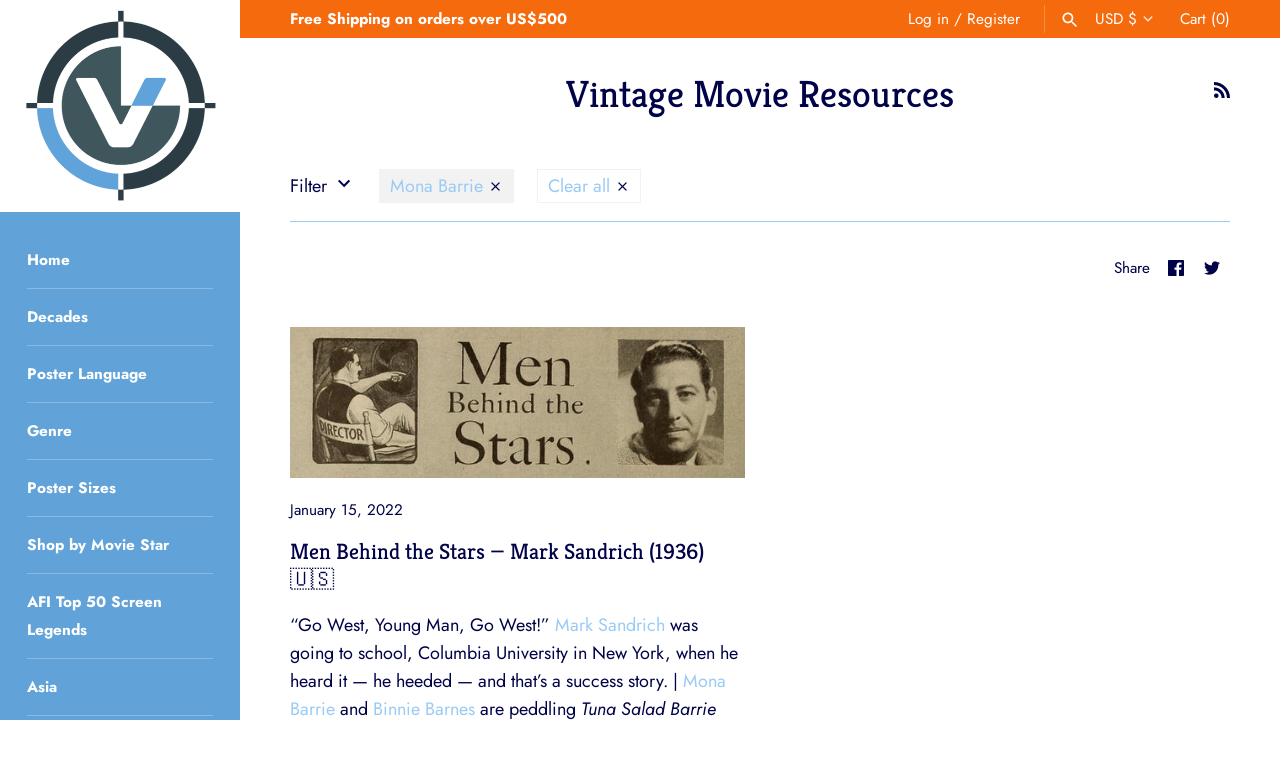

--- FILE ---
content_type: text/javascript
request_url: https://vintoz.com/cdn/shop/t/17/assets/vendor.js?v=85558547624020635831620204441
body_size: 91124
content:
function _typeof(e){return(_typeof="function"==typeof Symbol&&"symbol"==typeof Symbol.iterator?function(e){return typeof e}:function(e){return e&&"function"==typeof Symbol&&e.constructor===Symbol&&e!==Symbol.prototype?"symbol":typeof e})(e)}!function(e,t){"use strict";"object"==("undefined"==typeof module?"undefined":_typeof(module))&&"object"==_typeof(module.exports)?module.exports=e.document?t(e,!0):function(e){if(!e.document)throw new Error("jQuery requires a window with a document");return t(e)}:t(e)}("undefined"!=typeof window?window:this,function(S,e){"use strict";function v(e){return null!=e&&e===e.window}var t=[],n=Object.getPrototypeOf,a=t.slice,m=t.flat?function(e){return t.flat.call(e)}:function(e){return t.concat.apply([],e)},l=t.push,s=t.indexOf,i={},r=i.toString,g=i.hasOwnProperty,o=g.toString,d=o.call(Object),y={},b=function(e){return"function"==typeof e&&"number"!=typeof e.nodeType},C=S.document,c={type:!0,src:!0,nonce:!0,noModule:!0};function w(e,t,i){var n,s,r=(i=i||C).createElement("script");if(r.text=e,t)for(n in c)(s=t[n]||t.getAttribute&&t.getAttribute(n))&&r.setAttribute(n,s);i.head.appendChild(r).parentNode.removeChild(r)}function x(e){return null==e?e+"":"object"==_typeof(e)||"function"==typeof e?i[r.call(e)]||"object":_typeof(e)}var u="3.5.1",E=function e(t,i){return new e.fn.init(t,i)};function p(e){var t=!!e&&"length"in e&&e.length,i=x(e);return!b(e)&&!v(e)&&("array"===i||0===t||"number"==typeof t&&0<t&&t-1 in e)}E.fn=E.prototype={jquery:u,constructor:E,length:0,toArray:function(){return a.call(this)},get:function(e){return null==e?a.call(this):e<0?this[e+this.length]:this[e]},pushStack:function(e){var t=E.merge(this.constructor(),e);return t.prevObject=this,t},each:function(e){return E.each(this,e)},map:function(i){return this.pushStack(E.map(this,function(e,t){return i.call(e,t,e)}))},slice:function(){return this.pushStack(a.apply(this,arguments))},first:function(){return this.eq(0)},last:function(){return this.eq(-1)},even:function(){return this.pushStack(E.grep(this,function(e,t){return(t+1)%2}))},odd:function(){return this.pushStack(E.grep(this,function(e,t){return t%2}))},eq:function(e){var t=this.length,i=+e+(e<0?t:0);return this.pushStack(0<=i&&i<t?[this[i]]:[])},end:function(){return this.prevObject||this.constructor()},push:l,sort:t.sort,splice:t.splice},E.extend=E.fn.extend=function(){var e,t,i,n,s,r,o=arguments[0]||{},a=1,l=arguments.length,d=!1;for("boolean"==typeof o&&(d=o,o=arguments[a]||{},a++),"object"==_typeof(o)||b(o)||(o={}),a===l&&(o=this,a--);a<l;a++)if(null!=(e=arguments[a]))for(t in e)n=e[t],"__proto__"!==t&&o!==n&&(d&&n&&(E.isPlainObject(n)||(s=Array.isArray(n)))?(i=o[t],r=s&&!Array.isArray(i)?[]:s||E.isPlainObject(i)?i:{},s=!1,o[t]=E.extend(d,r,n)):void 0!==n&&(o[t]=n));return o},E.extend({expando:"jQuery"+(u+Math.random()).replace(/\D/g,""),isReady:!0,error:function(e){throw new Error(e)},noop:function(){},isPlainObject:function(e){var t,i;return!(!e||"[object Object]"!==r.call(e)||(t=n(e))&&("function"!=typeof(i=g.call(t,"constructor")&&t.constructor)||o.call(i)!==d))},isEmptyObject:function(e){var t;for(t in e)return!1;return!0},globalEval:function(e,t,i){w(e,{nonce:t&&t.nonce},i)},each:function(e,t){var i,n=0;if(p(e))for(i=e.length;n<i&&!1!==t.call(e[n],n,e[n]);n++);else for(n in e)if(!1===t.call(e[n],n,e[n]))break;return e},makeArray:function(e,t){var i=t||[];return null!=e&&(p(Object(e))?E.merge(i,"string"==typeof e?[e]:e):l.call(i,e)),i},inArray:function(e,t,i){return null==t?-1:s.call(t,e,i)},merge:function(e,t){for(var i=+t.length,n=0,s=e.length;n<i;n++)e[s++]=t[n];return e.length=s,e},grep:function(e,t,i){for(var n=[],s=0,r=e.length,o=!i;s<r;s++)!t(e[s],s)!=o&&n.push(e[s]);return n},map:function(e,t,i){var n,s,r=0,o=[];if(p(e))for(n=e.length;r<n;r++)null!=(s=t(e[r],r,i))&&o.push(s);else for(r in e)null!=(s=t(e[r],r,i))&&o.push(s);return m(o)},guid:1,support:y}),"function"==typeof Symbol&&(E.fn[Symbol.iterator]=t[Symbol.iterator]),E.each("Boolean Number String Function Array Date RegExp Object Error Symbol".split(" "),function(e,t){i["[object "+t+"]"]=t.toLowerCase()});var h=function(i){function u(e,t){var i="0x"+e.slice(1)-65536;return t||(i<0?String.fromCharCode(65536+i):String.fromCharCode(i>>10|55296,1023&i|56320))}function s(){T()}var e,h,w,r,o,f,p,v,x,l,d,T,S,a,C,m,c,g,y,E="sizzle"+ +new Date,b=i.document,k=0,n=0,z=le(),M=le(),$=le(),A=le(),L=function(e,t){return e===t&&(d=!0),0},P={}.hasOwnProperty,t=[],O=t.pop,D=t.push,I=t.push,N=t.slice,j=function(e,t){for(var i=0,n=e.length;i<n;i++)if(e[i]===t)return i;return-1},H="checked|selected|async|autofocus|autoplay|controls|defer|disabled|hidden|ismap|loop|multiple|open|readonly|required|scoped",_="[\\x20\\t\\r\\n\\f]",R="(?:\\\\[\\da-fA-F]{1,6}"+_+"?|\\\\[^\\r\\n\\f]|[\\w-]|[^\0-\\x7f])+",W="\\["+_+"*("+R+")(?:"+_+"*([*^$|!~]?=)"+_+"*(?:'((?:\\\\.|[^\\\\'])*)'|\"((?:\\\\.|[^\\\\\"])*)\"|("+R+"))|)"+_+"*\\]",q=":("+R+")(?:\\((('((?:\\\\.|[^\\\\'])*)'|\"((?:\\\\.|[^\\\\\"])*)\")|((?:\\\\.|[^\\\\()[\\]]|"+W+")*)|.*)\\)|)",B=new RegExp(_+"+","g"),F=new RegExp("^"+_+"+|((?:^|[^\\\\])(?:\\\\.)*)"+_+"+$","g"),X=new RegExp("^"+_+"*,"+_+"*"),Y=new RegExp("^"+_+"*([>+~]|"+_+")"+_+"*"),G=new RegExp(_+"|>"),V=new RegExp(q),U=new RegExp("^"+R+"$"),K={ID:new RegExp("^#("+R+")"),CLASS:new RegExp("^\\.("+R+")"),TAG:new RegExp("^("+R+"|[*])"),ATTR:new RegExp("^"+W),PSEUDO:new RegExp("^"+q),CHILD:new RegExp("^:(only|first|last|nth|nth-last)-(child|of-type)(?:\\("+_+"*(even|odd|(([+-]|)(\\d*)n|)"+_+"*(?:([+-]|)"+_+"*(\\d+)|))"+_+"*\\)|)","i"),bool:new RegExp("^(?:"+H+")$","i"),needsContext:new RegExp("^"+_+"*[>+~]|:(even|odd|eq|gt|lt|nth|first|last)(?:\\("+_+"*((?:-\\d)?\\d*)"+_+"*\\)|)(?=[^-]|$)","i")},Q=/HTML$/i,J=/^(?:input|select|textarea|button)$/i,Z=/^h\d$/i,ee=/^[^{]+\{\s*\[native \w/,te=/^(?:#([\w-]+)|(\w+)|\.([\w-]+))$/,ie=/[+~]/,ne=new RegExp("\\\\[\\da-fA-F]{1,6}"+_+"?|\\\\([^\\r\\n\\f])","g"),se=/([\0-\x1f\x7f]|^-?\d)|^-$|[^\0-\x1f\x7f-\uFFFF\w-]/g,re=function(e,t){return t?"\0"===e?"�":e.slice(0,-1)+"\\"+e.charCodeAt(e.length-1).toString(16)+" ":"\\"+e},oe=we(function(e){return!0===e.disabled&&"fieldset"===e.nodeName.toLowerCase()},{dir:"parentNode",next:"legend"});try{I.apply(t=N.call(b.childNodes),b.childNodes),t[b.childNodes.length].nodeType}catch(e){I={apply:t.length?function(e,t){D.apply(e,N.call(t))}:function(e,t){for(var i=e.length,n=0;e[i++]=t[n++];);e.length=i-1}}}function ae(e,t,i,n){var s,r,o,a,l,d,c,u=t&&t.ownerDocument,p=t?t.nodeType:9;if(i=i||[],"string"!=typeof e||!e||1!==p&&9!==p&&11!==p)return i;if(!n&&(T(t),t=t||S,C)){if(11!==p&&(l=te.exec(e)))if(s=l[1]){if(9===p){if(!(o=t.getElementById(s)))return i;if(o.id===s)return i.push(o),i}else if(u&&(o=u.getElementById(s))&&y(t,o)&&o.id===s)return i.push(o),i}else{if(l[2])return I.apply(i,t.getElementsByTagName(e)),i;if((s=l[3])&&h.getElementsByClassName&&t.getElementsByClassName)return I.apply(i,t.getElementsByClassName(s)),i}if(h.qsa&&!A[e+" "]&&(!m||!m.test(e))&&(1!==p||"object"!==t.nodeName.toLowerCase())){if(c=e,u=t,1===p&&(G.test(e)||Y.test(e))){for((u=ie.test(e)&&ge(t.parentNode)||t)===t&&h.scope||((a=t.getAttribute("id"))?a=a.replace(se,re):t.setAttribute("id",a=E)),r=(d=f(e)).length;r--;)d[r]=(a?"#"+a:":scope")+" "+be(d[r]);c=d.join(",")}try{return I.apply(i,u.querySelectorAll(c)),i}catch(t){A(e,!0)}finally{a===E&&t.removeAttribute("id")}}}return v(e.replace(F,"$1"),t,i,n)}function le(){var n=[];return function e(t,i){return n.push(t+" ")>w.cacheLength&&delete e[n.shift()],e[t+" "]=i}}function de(e){return e[E]=!0,e}function ce(e){var t=S.createElement("fieldset");try{return!!e(t)}catch(e){return!1}finally{t.parentNode&&t.parentNode.removeChild(t),t=null}}function ue(e,t){for(var i=e.split("|"),n=i.length;n--;)w.attrHandle[i[n]]=t}function pe(e,t){var i=t&&e,n=i&&1===e.nodeType&&1===t.nodeType&&e.sourceIndex-t.sourceIndex;if(n)return n;if(i)for(;i=i.nextSibling;)if(i===t)return-1;return e?1:-1}function he(t){return function(e){return"input"===e.nodeName.toLowerCase()&&e.type===t}}function fe(i){return function(e){var t=e.nodeName.toLowerCase();return("input"===t||"button"===t)&&e.type===i}}function ve(t){return function(e){return"form"in e?e.parentNode&&!1===e.disabled?"label"in e?"label"in e.parentNode?e.parentNode.disabled===t:e.disabled===t:e.isDisabled===t||e.isDisabled!==!t&&oe(e)===t:e.disabled===t:"label"in e&&e.disabled===t}}function me(o){return de(function(r){return r=+r,de(function(e,t){for(var i,n=o([],e.length,r),s=n.length;s--;)e[i=n[s]]&&(e[i]=!(t[i]=e[i]))})})}function ge(e){return e&&void 0!==e.getElementsByTagName&&e}for(e in h=ae.support={},o=ae.isXML=function(e){var t=e.namespaceURI,i=(e.ownerDocument||e).documentElement;return!Q.test(t||i&&i.nodeName||"HTML")},T=ae.setDocument=function(e){var t,i,n=e?e.ownerDocument||e:b;return n!=S&&9===n.nodeType&&n.documentElement&&(a=(S=n).documentElement,C=!o(S),b!=S&&(i=S.defaultView)&&i.top!==i&&(i.addEventListener?i.addEventListener("unload",s,!1):i.attachEvent&&i.attachEvent("onunload",s)),h.scope=ce(function(e){return a.appendChild(e).appendChild(S.createElement("div")),void 0!==e.querySelectorAll&&!e.querySelectorAll(":scope fieldset div").length}),h.attributes=ce(function(e){return e.className="i",!e.getAttribute("className")}),h.getElementsByTagName=ce(function(e){return e.appendChild(S.createComment("")),!e.getElementsByTagName("*").length}),h.getElementsByClassName=ee.test(S.getElementsByClassName),h.getById=ce(function(e){return a.appendChild(e).id=E,!S.getElementsByName||!S.getElementsByName(E).length}),h.getById?(w.filter.ID=function(e){var t=e.replace(ne,u);return function(e){return e.getAttribute("id")===t}},w.find.ID=function(e,t){if(void 0!==t.getElementById&&C){var i=t.getElementById(e);return i?[i]:[]}}):(w.filter.ID=function(e){var i=e.replace(ne,u);return function(e){var t=void 0!==e.getAttributeNode&&e.getAttributeNode("id");return t&&t.value===i}},w.find.ID=function(e,t){if(void 0!==t.getElementById&&C){var i,n,s,r=t.getElementById(e);if(r){if((i=r.getAttributeNode("id"))&&i.value===e)return[r];for(s=t.getElementsByName(e),n=0;r=s[n++];)if((i=r.getAttributeNode("id"))&&i.value===e)return[r]}return[]}}),w.find.TAG=h.getElementsByTagName?function(e,t){return void 0!==t.getElementsByTagName?t.getElementsByTagName(e):h.qsa?t.querySelectorAll(e):void 0}:function(e,t){var i,n=[],s=0,r=t.getElementsByTagName(e);if("*"!==e)return r;for(;i=r[s++];)1===i.nodeType&&n.push(i);return n},w.find.CLASS=h.getElementsByClassName&&function(e,t){if(void 0!==t.getElementsByClassName&&C)return t.getElementsByClassName(e)},c=[],m=[],(h.qsa=ee.test(S.querySelectorAll))&&(ce(function(e){var t;a.appendChild(e).innerHTML="<a id='"+E+"'></a><select id='"+E+"-\r\\' msallowcapture=''><option selected=''></option></select>",e.querySelectorAll("[msallowcapture^='']").length&&m.push("[*^$]="+_+"*(?:''|\"\")"),e.querySelectorAll("[selected]").length||m.push("\\["+_+"*(?:value|"+H+")"),e.querySelectorAll("[id~="+E+"-]").length||m.push("~="),(t=S.createElement("input")).setAttribute("name",""),e.appendChild(t),e.querySelectorAll("[name='']").length||m.push("\\["+_+"*name"+_+"*="+_+"*(?:''|\"\")"),e.querySelectorAll(":checked").length||m.push(":checked"),e.querySelectorAll("a#"+E+"+*").length||m.push(".#.+[+~]"),e.querySelectorAll("\\\f"),m.push("[\\r\\n\\f]")}),ce(function(e){e.innerHTML="<a href='' disabled='disabled'></a><select disabled='disabled'><option/></select>";var t=S.createElement("input");t.setAttribute("type","hidden"),e.appendChild(t).setAttribute("name","D"),e.querySelectorAll("[name=d]").length&&m.push("name"+_+"*[*^$|!~]?="),2!==e.querySelectorAll(":enabled").length&&m.push(":enabled",":disabled"),a.appendChild(e).disabled=!0,2!==e.querySelectorAll(":disabled").length&&m.push(":enabled",":disabled"),e.querySelectorAll("*,:x"),m.push(",.*:")})),(h.matchesSelector=ee.test(g=a.matches||a.webkitMatchesSelector||a.mozMatchesSelector||a.oMatchesSelector||a.msMatchesSelector))&&ce(function(e){h.disconnectedMatch=g.call(e,"*"),g.call(e,"[s!='']:x"),c.push("!=",q)}),m=m.length&&new RegExp(m.join("|")),c=c.length&&new RegExp(c.join("|")),t=ee.test(a.compareDocumentPosition),y=t||ee.test(a.contains)?function(e,t){var i=9===e.nodeType?e.documentElement:e,n=t&&t.parentNode;return e===n||!(!n||1!==n.nodeType||!(i.contains?i.contains(n):e.compareDocumentPosition&&16&e.compareDocumentPosition(n)))}:function(e,t){if(t)for(;t=t.parentNode;)if(t===e)return!0;return!1},L=t?function(e,t){if(e===t)return d=!0,0;var i=!e.compareDocumentPosition-!t.compareDocumentPosition;return i||(1&(i=(e.ownerDocument||e)==(t.ownerDocument||t)?e.compareDocumentPosition(t):1)||!h.sortDetached&&t.compareDocumentPosition(e)===i?e==S||e.ownerDocument==b&&y(b,e)?-1:t==S||t.ownerDocument==b&&y(b,t)?1:l?j(l,e)-j(l,t):0:4&i?-1:1)}:function(e,t){if(e===t)return d=!0,0;var i,n=0,s=e.parentNode,r=t.parentNode,o=[e],a=[t];if(!s||!r)return e==S?-1:t==S?1:s?-1:r?1:l?j(l,e)-j(l,t):0;if(s===r)return pe(e,t);for(i=e;i=i.parentNode;)o.unshift(i);for(i=t;i=i.parentNode;)a.unshift(i);for(;o[n]===a[n];)n++;return n?pe(o[n],a[n]):o[n]==b?-1:a[n]==b?1:0}),S},ae.matches=function(e,t){return ae(e,null,null,t)},ae.matchesSelector=function(e,t){if(T(e),h.matchesSelector&&C&&!A[t+" "]&&(!c||!c.test(t))&&(!m||!m.test(t)))try{var i=g.call(e,t);if(i||h.disconnectedMatch||e.document&&11!==e.document.nodeType)return i}catch(e){A(t,!0)}return 0<ae(t,S,null,[e]).length},ae.contains=function(e,t){return(e.ownerDocument||e)!=S&&T(e),y(e,t)},ae.attr=function(e,t){(e.ownerDocument||e)!=S&&T(e);var i=w.attrHandle[t.toLowerCase()],n=i&&P.call(w.attrHandle,t.toLowerCase())?i(e,t,!C):void 0;return void 0!==n?n:h.attributes||!C?e.getAttribute(t):(n=e.getAttributeNode(t))&&n.specified?n.value:null},ae.escape=function(e){return(e+"").replace(se,re)},ae.error=function(e){throw new Error("Syntax error, unrecognized expression: "+e)},ae.uniqueSort=function(e){var t,i=[],n=0,s=0;if(d=!h.detectDuplicates,l=!h.sortStable&&e.slice(0),e.sort(L),d){for(;t=e[s++];)t===e[s]&&(n=i.push(s));for(;n--;)e.splice(i[n],1)}return l=null,e},r=ae.getText=function(e){var t,i="",n=0,s=e.nodeType;if(s){if(1===s||9===s||11===s){if("string"==typeof e.textContent)return e.textContent;for(e=e.firstChild;e;e=e.nextSibling)i+=r(e)}else if(3===s||4===s)return e.nodeValue}else for(;t=e[n++];)i+=r(t);return i},(w=ae.selectors={cacheLength:50,createPseudo:de,match:K,attrHandle:{},find:{},relative:{">":{dir:"parentNode",first:!0}," ":{dir:"parentNode"},"+":{dir:"previousSibling",first:!0},"~":{dir:"previousSibling"}},preFilter:{ATTR:function(e){return e[1]=e[1].replace(ne,u),e[3]=(e[3]||e[4]||e[5]||"").replace(ne,u),"~="===e[2]&&(e[3]=" "+e[3]+" "),e.slice(0,4)},CHILD:function(e){return e[1]=e[1].toLowerCase(),"nth"===e[1].slice(0,3)?(e[3]||ae.error(e[0]),e[4]=+(e[4]?e[5]+(e[6]||1):2*("even"===e[3]||"odd"===e[3])),e[5]=+(e[7]+e[8]||"odd"===e[3])):e[3]&&ae.error(e[0]),e},PSEUDO:function(e){var t,i=!e[6]&&e[2];return K.CHILD.test(e[0])?null:(e[3]?e[2]=e[4]||e[5]||"":i&&V.test(i)&&(t=f(i,!0))&&(t=i.indexOf(")",i.length-t)-i.length)&&(e[0]=e[0].slice(0,t),e[2]=i.slice(0,t)),e.slice(0,3))}},filter:{TAG:function(e){var t=e.replace(ne,u).toLowerCase();return"*"===e?function(){return!0}:function(e){return e.nodeName&&e.nodeName.toLowerCase()===t}},CLASS:function(e){var t=z[e+" "];return t||(t=new RegExp("(^|"+_+")"+e+"("+_+"|$)"))&&z(e,function(e){return t.test("string"==typeof e.className&&e.className||void 0!==e.getAttribute&&e.getAttribute("class")||"")})},ATTR:function(i,n,s){return function(e){var t=ae.attr(e,i);return null==t?"!="===n:!n||(t+="","="===n?t===s:"!="===n?t!==s:"^="===n?s&&0===t.indexOf(s):"*="===n?s&&-1<t.indexOf(s):"$="===n?s&&t.slice(-s.length)===s:"~="===n?-1<(" "+t.replace(B," ")+" ").indexOf(s):"|="===n&&(t===s||t.slice(0,s.length+1)===s+"-"))}},CHILD:function(f,e,t,v,m){var g="nth"!==f.slice(0,3),y="last"!==f.slice(-4),b="of-type"===e;return 1===v&&0===m?function(e){return!!e.parentNode}:function(e,t,i){var n,s,r,o,a,l,d=g!=y?"nextSibling":"previousSibling",c=e.parentNode,u=b&&e.nodeName.toLowerCase(),p=!i&&!b,h=!1;if(c){if(g){for(;d;){for(o=e;o=o[d];)if(b?o.nodeName.toLowerCase()===u:1===o.nodeType)return!1;l=d="only"===f&&!l&&"nextSibling"}return!0}if(l=[y?c.firstChild:c.lastChild],y&&p){for(h=(a=(n=(s=(r=(o=c)[E]||(o[E]={}))[o.uniqueID]||(r[o.uniqueID]={}))[f]||[])[0]===k&&n[1])&&n[2],o=a&&c.childNodes[a];o=++a&&o&&o[d]||(h=a=0)||l.pop();)if(1===o.nodeType&&++h&&o===e){s[f]=[k,a,h];break}}else if(p&&(h=a=(n=(s=(r=(o=e)[E]||(o[E]={}))[o.uniqueID]||(r[o.uniqueID]={}))[f]||[])[0]===k&&n[1]),!1===h)for(;(o=++a&&o&&o[d]||(h=a=0)||l.pop())&&((b?o.nodeName.toLowerCase()!==u:1!==o.nodeType)||!++h||(p&&((s=(r=o[E]||(o[E]={}))[o.uniqueID]||(r[o.uniqueID]={}))[f]=[k,h]),o!==e)););return(h-=m)===v||h%v==0&&0<=h/v}}},PSEUDO:function(e,r){var t,o=w.pseudos[e]||w.setFilters[e.toLowerCase()]||ae.error("unsupported pseudo: "+e);return o[E]?o(r):1<o.length?(t=[e,e,"",r],w.setFilters.hasOwnProperty(e.toLowerCase())?de(function(e,t){for(var i,n=o(e,r),s=n.length;s--;)e[i=j(e,n[s])]=!(t[i]=n[s])}):function(e){return o(e,0,t)}):o}},pseudos:{not:de(function(e){var n=[],s=[],a=p(e.replace(F,"$1"));return a[E]?de(function(e,t,i,n){for(var s,r=a(e,null,n,[]),o=e.length;o--;)(s=r[o])&&(e[o]=!(t[o]=s))}):function(e,t,i){return n[0]=e,a(n,null,i,s),n[0]=null,!s.pop()}}),has:de(function(t){return function(e){return 0<ae(t,e).length}}),contains:de(function(t){return t=t.replace(ne,u),function(e){return-1<(e.textContent||r(e)).indexOf(t)}}),lang:de(function(i){return U.test(i||"")||ae.error("unsupported lang: "+i),i=i.replace(ne,u).toLowerCase(),function(e){var t;do{if(t=C?e.lang:e.getAttribute("xml:lang")||e.getAttribute("lang"))return(t=t.toLowerCase())===i||0===t.indexOf(i+"-")}while((e=e.parentNode)&&1===e.nodeType);return!1}}),target:function(e){var t=i.location&&i.location.hash;return t&&t.slice(1)===e.id},root:function(e){return e===a},focus:function(e){return e===S.activeElement&&(!S.hasFocus||S.hasFocus())&&!!(e.type||e.href||~e.tabIndex)},enabled:ve(!1),disabled:ve(!0),checked:function(e){var t=e.nodeName.toLowerCase();return"input"===t&&!!e.checked||"option"===t&&!!e.selected},selected:function(e){return e.parentNode&&e.parentNode.selectedIndex,!0===e.selected},empty:function(e){for(e=e.firstChild;e;e=e.nextSibling)if(e.nodeType<6)return!1;return!0},parent:function(e){return!w.pseudos.empty(e)},header:function(e){return Z.test(e.nodeName)},input:function(e){return J.test(e.nodeName)},button:function(e){var t=e.nodeName.toLowerCase();return"input"===t&&"button"===e.type||"button"===t},text:function(e){var t;return"input"===e.nodeName.toLowerCase()&&"text"===e.type&&(null==(t=e.getAttribute("type"))||"text"===t.toLowerCase())},first:me(function(){return[0]}),last:me(function(e,t){return[t-1]}),eq:me(function(e,t,i){return[i<0?i+t:i]}),even:me(function(e,t){for(var i=0;i<t;i+=2)e.push(i);return e}),odd:me(function(e,t){for(var i=1;i<t;i+=2)e.push(i);return e}),lt:me(function(e,t,i){for(var n=i<0?i+t:t<i?t:i;0<=--n;)e.push(n);return e}),gt:me(function(e,t,i){for(var n=i<0?i+t:i;++n<t;)e.push(n);return e})}}).pseudos.nth=w.pseudos.eq,{radio:!0,checkbox:!0,file:!0,password:!0,image:!0})w.pseudos[e]=he(e);for(e in{submit:!0,reset:!0})w.pseudos[e]=fe(e);function ye(){}function be(e){for(var t=0,i=e.length,n="";t<i;t++)n+=e[t].value;return n}function we(a,e,t){var l=e.dir,d=e.next,c=d||l,u=t&&"parentNode"===c,p=n++;return e.first?function(e,t,i){for(;e=e[l];)if(1===e.nodeType||u)return a(e,t,i);return!1}:function(e,t,i){var n,s,r,o=[k,p];if(i){for(;e=e[l];)if((1===e.nodeType||u)&&a(e,t,i))return!0}else for(;e=e[l];)if(1===e.nodeType||u)if(s=(r=e[E]||(e[E]={}))[e.uniqueID]||(r[e.uniqueID]={}),d&&d===e.nodeName.toLowerCase())e=e[l]||e;else{if((n=s[c])&&n[0]===k&&n[1]===p)return o[2]=n[2];if((s[c]=o)[2]=a(e,t,i))return!0}return!1}}function xe(s){return 1<s.length?function(e,t,i){for(var n=s.length;n--;)if(!s[n](e,t,i))return!1;return!0}:s[0]}function Te(e,t,i,n,s){for(var r,o=[],a=0,l=e.length,d=null!=t;a<l;a++)(r=e[a])&&(i&&!i(r,n,s)||(o.push(r),d&&t.push(a)));return o}function Se(h,f,v,m,g,e){return m&&!m[E]&&(m=Se(m)),g&&!g[E]&&(g=Se(g,e)),de(function(e,t,i,n){var s,r,o,a=[],l=[],d=t.length,c=e||function(e,t,i){for(var n=0,s=t.length;n<s;n++)ae(e,t[n],i);return i}(f||"*",i.nodeType?[i]:i,[]),u=!h||!e&&f?c:Te(c,a,h,i,n),p=v?g||(e?h:d||m)?[]:t:u;if(v&&v(u,p,i,n),m)for(s=Te(p,l),m(s,[],i,n),r=s.length;r--;)(o=s[r])&&(p[l[r]]=!(u[l[r]]=o));if(e){if(g||h){if(g){for(s=[],r=p.length;r--;)(o=p[r])&&s.push(u[r]=o);g(null,p=[],s,n)}for(r=p.length;r--;)(o=p[r])&&-1<(s=g?j(e,o):a[r])&&(e[s]=!(t[s]=o))}}else p=Te(p===t?p.splice(d,p.length):p),g?g(null,t,p,n):I.apply(t,p)})}function Ce(e){for(var s,t,i,n=e.length,r=w.relative[e[0].type],o=r||w.relative[" "],a=r?1:0,l=we(function(e){return e===s},o,!0),d=we(function(e){return-1<j(s,e)},o,!0),c=[function(e,t,i){var n=!r&&(i||t!==x)||((s=t).nodeType?l:d)(e,t,i);return s=null,n}];a<n;a++)if(t=w.relative[e[a].type])c=[we(xe(c),t)];else{if((t=w.filter[e[a].type].apply(null,e[a].matches))[E]){for(i=++a;i<n&&!w.relative[e[i].type];i++);return Se(1<a&&xe(c),1<a&&be(e.slice(0,a-1).concat({value:" "===e[a-2].type?"*":""})).replace(F,"$1"),t,a<i&&Ce(e.slice(a,i)),i<n&&Ce(e=e.slice(i)),i<n&&be(e))}c.push(t)}return xe(c)}return ye.prototype=w.filters=w.pseudos,w.setFilters=new ye,f=ae.tokenize=function(e,t){var i,n,s,r,o,a,l,d=M[e+" "];if(d)return t?0:d.slice(0);for(o=e,a=[],l=w.preFilter;o;){for(r in i&&!(n=X.exec(o))||(n&&(o=o.slice(n[0].length)||o),a.push(s=[])),i=!1,(n=Y.exec(o))&&(i=n.shift(),s.push({value:i,type:n[0].replace(F," ")}),o=o.slice(i.length)),w.filter)!(n=K[r].exec(o))||l[r]&&!(n=l[r](n))||(i=n.shift(),s.push({value:i,type:r,matches:n}),o=o.slice(i.length));if(!i)break}return t?o.length:o?ae.error(e):M(e,a).slice(0)},p=ae.compile=function(e,t){var i,m,g,y,b,n,s=[],r=[],o=$[e+" "];if(!o){for(i=(t=t||f(e)).length;i--;)(o=Ce(t[i]))[E]?s.push(o):r.push(o);(o=$(e,(m=r,y=0<(g=s).length,b=0<m.length,n=function(e,t,i,n,s){var r,o,a,l=0,d="0",c=e&&[],u=[],p=x,h=e||b&&w.find.TAG("*",s),f=k+=null==p?1:Math.random()||.1,v=h.length;for(s&&(x=t==S||t||s);d!==v&&null!=(r=h[d]);d++){if(b&&r){for(o=0,t||r.ownerDocument==S||(T(r),i=!C);a=m[o++];)if(a(r,t||S,i)){n.push(r);break}s&&(k=f)}y&&((r=!a&&r)&&l--,e&&c.push(r))}if(l+=d,y&&d!==l){for(o=0;a=g[o++];)a(c,u,t,i);if(e){if(0<l)for(;d--;)c[d]||u[d]||(u[d]=O.call(n));u=Te(u)}I.apply(n,u),s&&!e&&0<u.length&&1<l+g.length&&ae.uniqueSort(n)}return s&&(k=f,x=p),c},y?de(n):n))).selector=e}return o},v=ae.select=function(e,t,i,n){var s,r,o,a,l,d="function"==typeof e&&e,c=!n&&f(e=d.selector||e);if(i=i||[],1===c.length){if(2<(r=c[0]=c[0].slice(0)).length&&"ID"===(o=r[0]).type&&9===t.nodeType&&C&&w.relative[r[1].type]){if(!(t=(w.find.ID(o.matches[0].replace(ne,u),t)||[])[0]))return i;d&&(t=t.parentNode),e=e.slice(r.shift().value.length)}for(s=K.needsContext.test(e)?0:r.length;s--&&(o=r[s],!w.relative[a=o.type]);)if((l=w.find[a])&&(n=l(o.matches[0].replace(ne,u),ie.test(r[0].type)&&ge(t.parentNode)||t))){if(r.splice(s,1),!(e=n.length&&be(r)))return I.apply(i,n),i;break}}return(d||p(e,c))(n,t,!C,i,!t||ie.test(e)&&ge(t.parentNode)||t),i},h.sortStable=E.split("").sort(L).join("")===E,h.detectDuplicates=!!d,T(),h.sortDetached=ce(function(e){return 1&e.compareDocumentPosition(S.createElement("fieldset"))}),ce(function(e){return e.innerHTML="<a href='#'></a>","#"===e.firstChild.getAttribute("href")})||ue("type|href|height|width",function(e,t,i){if(!i)return e.getAttribute(t,"type"===t.toLowerCase()?1:2)}),h.attributes&&ce(function(e){return e.innerHTML="<input/>",e.firstChild.setAttribute("value",""),""===e.firstChild.getAttribute("value")})||ue("value",function(e,t,i){if(!i&&"input"===e.nodeName.toLowerCase())return e.defaultValue}),ce(function(e){return null==e.getAttribute("disabled")})||ue(H,function(e,t,i){var n;if(!i)return!0===e[t]?t.toLowerCase():(n=e.getAttributeNode(t))&&n.specified?n.value:null}),ae}(S);E.find=h,E.expr=h.selectors,E.expr[":"]=E.expr.pseudos,E.uniqueSort=E.unique=h.uniqueSort,E.text=h.getText,E.isXMLDoc=h.isXML,E.contains=h.contains,E.escapeSelector=h.escape;function f(e,t,i){for(var n=[],s=void 0!==i;(e=e[t])&&9!==e.nodeType;)if(1===e.nodeType){if(s&&E(e).is(i))break;n.push(e)}return n}function T(e,t){for(var i=[];e;e=e.nextSibling)1===e.nodeType&&e!==t&&i.push(e);return i}var k=E.expr.match.needsContext;function z(e,t){return e.nodeName&&e.nodeName.toLowerCase()===t.toLowerCase()}var M=/^<([a-z][^\/\0>:\x20\t\r\n\f]*)[\x20\t\r\n\f]*\/?>(?:<\/\1>|)$/i;function $(e,i,n){return b(i)?E.grep(e,function(e,t){return!!i.call(e,t,e)!==n}):i.nodeType?E.grep(e,function(e){return e===i!==n}):"string"!=typeof i?E.grep(e,function(e){return-1<s.call(i,e)!==n}):E.filter(i,e,n)}E.filter=function(e,t,i){var n=t[0];return i&&(e=":not("+e+")"),1===t.length&&1===n.nodeType?E.find.matchesSelector(n,e)?[n]:[]:E.find.matches(e,E.grep(t,function(e){return 1===e.nodeType}))},E.fn.extend({find:function(e){var t,i,n=this.length,s=this;if("string"!=typeof e)return this.pushStack(E(e).filter(function(){for(t=0;t<n;t++)if(E.contains(s[t],this))return!0}));for(i=this.pushStack([]),t=0;t<n;t++)E.find(e,s[t],i);return 1<n?E.uniqueSort(i):i},filter:function(e){return this.pushStack($(this,e||[],!1))},not:function(e){return this.pushStack($(this,e||[],!0))},is:function(e){return!!$(this,"string"==typeof e&&k.test(e)?E(e):e||[],!1).length}});var A,L=/^(?:\s*(<[\w\W]+>)[^>]*|#([\w-]+))$/;(E.fn.init=function(e,t,i){var n,s;if(!e)return this;if(i=i||A,"string"!=typeof e)return e.nodeType?(this[0]=e,this.length=1,this):b(e)?void 0!==i.ready?i.ready(e):e(E):E.makeArray(e,this);if(!(n="<"===e[0]&&">"===e[e.length-1]&&3<=e.length?[null,e,null]:L.exec(e))||!n[1]&&t)return!t||t.jquery?(t||i).find(e):this.constructor(t).find(e);if(n[1]){if(t=t instanceof E?t[0]:t,E.merge(this,E.parseHTML(n[1],t&&t.nodeType?t.ownerDocument||t:C,!0)),M.test(n[1])&&E.isPlainObject(t))for(n in t)b(this[n])?this[n](t[n]):this.attr(n,t[n]);return this}return(s=C.getElementById(n[2]))&&(this[0]=s,this.length=1),this}).prototype=E.fn,A=E(C);var P=/^(?:parents|prev(?:Until|All))/,O={children:!0,contents:!0,next:!0,prev:!0};function D(e,t){for(;(e=e[t])&&1!==e.nodeType;);return e}E.fn.extend({has:function(e){var t=E(e,this),i=t.length;return this.filter(function(){for(var e=0;e<i;e++)if(E.contains(this,t[e]))return!0})},closest:function(e,t){var i,n=0,s=this.length,r=[],o="string"!=typeof e&&E(e);if(!k.test(e))for(;n<s;n++)for(i=this[n];i&&i!==t;i=i.parentNode)if(i.nodeType<11&&(o?-1<o.index(i):1===i.nodeType&&E.find.matchesSelector(i,e))){r.push(i);break}return this.pushStack(1<r.length?E.uniqueSort(r):r)},index:function(e){return e?"string"==typeof e?s.call(E(e),this[0]):s.call(this,e.jquery?e[0]:e):this[0]&&this[0].parentNode?this.first().prevAll().length:-1},add:function(e,t){return this.pushStack(E.uniqueSort(E.merge(this.get(),E(e,t))))},addBack:function(e){return this.add(null==e?this.prevObject:this.prevObject.filter(e))}}),E.each({parent:function(e){var t=e.parentNode;return t&&11!==t.nodeType?t:null},parents:function(e){return f(e,"parentNode")},parentsUntil:function(e,t,i){return f(e,"parentNode",i)},next:function(e){return D(e,"nextSibling")},prev:function(e){return D(e,"previousSibling")},nextAll:function(e){return f(e,"nextSibling")},prevAll:function(e){return f(e,"previousSibling")},nextUntil:function(e,t,i){return f(e,"nextSibling",i)},prevUntil:function(e,t,i){return f(e,"previousSibling",i)},siblings:function(e){return T((e.parentNode||{}).firstChild,e)},children:function(e){return T(e.firstChild)},contents:function(e){return null!=e.contentDocument&&n(e.contentDocument)?e.contentDocument:(z(e,"template")&&(e=e.content||e),E.merge([],e.childNodes))}},function(n,s){E.fn[n]=function(e,t){var i=E.map(this,s,e);return"Until"!==n.slice(-5)&&(t=e),t&&"string"==typeof t&&(i=E.filter(t,i)),1<this.length&&(O[n]||E.uniqueSort(i),P.test(n)&&i.reverse()),this.pushStack(i)}});var I=/[^\x20\t\r\n\f]+/g;function N(e){return e}function j(e){throw e}function H(e,t,i,n){var s;try{e&&b(s=e.promise)?s.call(e).done(t).fail(i):e&&b(s=e.then)?s.call(e,t,i):t.apply(void 0,[e].slice(n))}catch(e){i.apply(void 0,[e])}}E.Callbacks=function(n){var i;n="string"==typeof n?(i={},E.each(n.match(I)||[],function(e,t){i[t]=!0}),i):E.extend({},n);function s(){for(o=o||n.once,t=r=!0;l.length;d=-1)for(e=l.shift();++d<a.length;)!1===a[d].apply(e[0],e[1])&&n.stopOnFalse&&(d=a.length,e=!1);n.memory||(e=!1),r=!1,o&&(a=e?[]:"")}var r,e,t,o,a=[],l=[],d=-1,c={add:function(){return a&&(e&&!r&&(d=a.length-1,l.push(e)),function i(e){E.each(e,function(e,t){b(t)?n.unique&&c.has(t)||a.push(t):t&&t.length&&"string"!==x(t)&&i(t)})}(arguments),e&&!r&&s()),this},remove:function(){return E.each(arguments,function(e,t){for(var i;-1<(i=E.inArray(t,a,i));)a.splice(i,1),i<=d&&d--}),this},has:function(e){return e?-1<E.inArray(e,a):0<a.length},empty:function(){return a=a&&[],this},disable:function(){return o=l=[],a=e="",this},disabled:function(){return!a},lock:function(){return o=l=[],e||r||(a=e=""),this},locked:function(){return!!o},fireWith:function(e,t){return o||(t=[e,(t=t||[]).slice?t.slice():t],l.push(t),r||s()),this},fire:function(){return c.fireWith(this,arguments),this},fired:function(){return!!t}};return c},E.extend({Deferred:function(e){var r=[["notify","progress",E.Callbacks("memory"),E.Callbacks("memory"),2],["resolve","done",E.Callbacks("once memory"),E.Callbacks("once memory"),0,"resolved"],["reject","fail",E.Callbacks("once memory"),E.Callbacks("once memory"),1,"rejected"]],s="pending",o={state:function(){return s},always:function(){return a.done(arguments).fail(arguments),this},catch:function(e){return o.then(null,e)},pipe:function(){var s=arguments;return E.Deferred(function(n){E.each(r,function(e,t){var i=b(s[t[4]])&&s[t[4]];a[t[1]](function(){var e=i&&i.apply(this,arguments);e&&b(e.promise)?e.promise().progress(n.notify).done(n.resolve).fail(n.reject):n[t[0]+"With"](this,i?[e]:arguments)})}),s=null}).promise()},then:function(t,i,n){var l=0;function d(s,r,o,a){return function(){function e(){var e,t;if(!(s<l)){if((e=o.apply(i,n))===r.promise())throw new TypeError("Thenable self-resolution");t=e&&("object"==_typeof(e)||"function"==typeof e)&&e.then,b(t)?a?t.call(e,d(l,r,N,a),d(l,r,j,a)):(l++,t.call(e,d(l,r,N,a),d(l,r,j,a),d(l,r,N,r.notifyWith))):(o!==N&&(i=void 0,n=[e]),(a||r.resolveWith)(i,n))}}var i=this,n=arguments,t=a?e:function(){try{e()}catch(e){E.Deferred.exceptionHook&&E.Deferred.exceptionHook(e,t.stackTrace),l<=s+1&&(o!==j&&(i=void 0,n=[e]),r.rejectWith(i,n))}};s?t():(E.Deferred.getStackHook&&(t.stackTrace=E.Deferred.getStackHook()),S.setTimeout(t))}}return E.Deferred(function(e){r[0][3].add(d(0,e,b(n)?n:N,e.notifyWith)),r[1][3].add(d(0,e,b(t)?t:N)),r[2][3].add(d(0,e,b(i)?i:j))}).promise()},promise:function(e){return null!=e?E.extend(e,o):o}},a={};return E.each(r,function(e,t){var i=t[2],n=t[5];o[t[1]]=i.add,n&&i.add(function(){s=n},r[3-e][2].disable,r[3-e][3].disable,r[0][2].lock,r[0][3].lock),i.add(t[3].fire),a[t[0]]=function(){return a[t[0]+"With"](this===a?void 0:this,arguments),this},a[t[0]+"With"]=i.fireWith}),o.promise(a),e&&e.call(a,a),a},when:function(e){function t(t){return function(e){s[t]=this,r[t]=1<arguments.length?a.call(arguments):e,--i||o.resolveWith(s,r)}}var i=arguments.length,n=i,s=Array(n),r=a.call(arguments),o=E.Deferred();if(i<=1&&(H(e,o.done(t(n)).resolve,o.reject,!i),"pending"===o.state()||b(r[n]&&r[n].then)))return o.then();for(;n--;)H(r[n],t(n),o.reject);return o.promise()}});var _=/^(Eval|Internal|Range|Reference|Syntax|Type|URI)Error$/;E.Deferred.exceptionHook=function(e,t){S.console&&S.console.warn&&e&&_.test(e.name)&&S.console.warn("jQuery.Deferred exception: "+e.message,e.stack,t)},E.readyException=function(e){S.setTimeout(function(){throw e})};var R=E.Deferred();function W(){C.removeEventListener("DOMContentLoaded",W),S.removeEventListener("load",W),E.ready()}E.fn.ready=function(e){return R.then(e).catch(function(e){E.readyException(e)}),this},E.extend({isReady:!1,readyWait:1,ready:function(e){(!0===e?--E.readyWait:E.isReady)||(E.isReady=!0)!==e&&0<--E.readyWait||R.resolveWith(C,[E])}}),E.ready.then=R.then,"complete"===C.readyState||"loading"!==C.readyState&&!C.documentElement.doScroll?S.setTimeout(E.ready):(C.addEventListener("DOMContentLoaded",W),S.addEventListener("load",W));function q(e,t,i,n,s,r,o){var a=0,l=e.length,d=null==i;if("object"===x(i))for(a in s=!0,i)q(e,t,a,i[a],!0,r,o);else if(void 0!==n&&(s=!0,b(n)||(o=!0),d&&(t=o?(t.call(e,n),null):(d=t,function(e,t,i){return d.call(E(e),i)})),t))for(;a<l;a++)t(e[a],i,o?n:n.call(e[a],a,t(e[a],i)));return s?e:d?t.call(e):l?t(e[0],i):r}var B=/^-ms-/,F=/-([a-z])/g;function X(e,t){return t.toUpperCase()}function Y(e){return e.replace(B,"ms-").replace(F,X)}function G(e){return 1===e.nodeType||9===e.nodeType||!+e.nodeType}function V(){this.expando=E.expando+V.uid++}V.uid=1,V.prototype={cache:function(e){var t=e[this.expando];return t||(t={},G(e)&&(e.nodeType?e[this.expando]=t:Object.defineProperty(e,this.expando,{value:t,configurable:!0}))),t},set:function(e,t,i){var n,s=this.cache(e);if("string"==typeof t)s[Y(t)]=i;else for(n in t)s[Y(n)]=t[n];return s},get:function(e,t){return void 0===t?this.cache(e):e[this.expando]&&e[this.expando][Y(t)]},access:function(e,t,i){return void 0===t||t&&"string"==typeof t&&void 0===i?this.get(e,t):(this.set(e,t,i),void 0!==i?i:t)},remove:function(e,t){var i,n=e[this.expando];if(void 0!==n){if(void 0!==t){i=(t=Array.isArray(t)?t.map(Y):(t=Y(t))in n?[t]:t.match(I)||[]).length;for(;i--;)delete n[t[i]]}void 0!==t&&!E.isEmptyObject(n)||(e.nodeType?e[this.expando]=void 0:delete e[this.expando])}},hasData:function(e){var t=e[this.expando];return void 0!==t&&!E.isEmptyObject(t)}};var U=new V,K=new V,Q=/^(?:\{[\w\W]*\}|\[[\w\W]*\])$/,J=/[A-Z]/g;function Z(e,t,i){var n,s;if(void 0===i&&1===e.nodeType)if(n="data-"+t.replace(J,"-$&").toLowerCase(),"string"==typeof(i=e.getAttribute(n))){try{i="true"===(s=i)||"false"!==s&&("null"===s?null:s===+s+""?+s:Q.test(s)?JSON.parse(s):s)}catch(e){}K.set(e,t,i)}else i=void 0;return i}E.extend({hasData:function(e){return K.hasData(e)||U.hasData(e)},data:function(e,t,i){return K.access(e,t,i)},removeData:function(e,t){K.remove(e,t)},_data:function(e,t,i){return U.access(e,t,i)},_removeData:function(e,t){U.remove(e,t)}}),E.fn.extend({data:function(i,e){var t,n,s,r=this[0],o=r&&r.attributes;if(void 0!==i)return"object"==_typeof(i)?this.each(function(){K.set(this,i)}):q(this,function(e){var t;if(r&&void 0===e)return void 0!==(t=K.get(r,i))||void 0!==(t=Z(r,i))?t:void 0;this.each(function(){K.set(this,i,e)})},null,e,1<arguments.length,null,!0);if(this.length&&(s=K.get(r),1===r.nodeType&&!U.get(r,"hasDataAttrs"))){for(t=o.length;t--;)o[t]&&0===(n=o[t].name).indexOf("data-")&&(n=Y(n.slice(5)),Z(r,n,s[n]));U.set(r,"hasDataAttrs",!0)}return s},removeData:function(e){return this.each(function(){K.remove(this,e)})}}),E.extend({queue:function(e,t,i){var n;if(e)return t=(t||"fx")+"queue",n=U.get(e,t),i&&(!n||Array.isArray(i)?n=U.access(e,t,E.makeArray(i)):n.push(i)),n||[]},dequeue:function(e,t){t=t||"fx";var i=E.queue(e,t),n=i.length,s=i.shift(),r=E._queueHooks(e,t);"inprogress"===s&&(s=i.shift(),n--),s&&("fx"===t&&i.unshift("inprogress"),delete r.stop,s.call(e,function(){E.dequeue(e,t)},r)),!n&&r&&r.empty.fire()},_queueHooks:function(e,t){var i=t+"queueHooks";return U.get(e,i)||U.access(e,i,{empty:E.Callbacks("once memory").add(function(){U.remove(e,[t+"queue",i])})})}}),E.fn.extend({queue:function(t,i){var e=2;return"string"!=typeof t&&(i=t,t="fx",e--),arguments.length<e?E.queue(this[0],t):void 0===i?this:this.each(function(){var e=E.queue(this,t,i);E._queueHooks(this,t),"fx"===t&&"inprogress"!==e[0]&&E.dequeue(this,t)})},dequeue:function(e){return this.each(function(){E.dequeue(this,e)})},clearQueue:function(e){return this.queue(e||"fx",[])},promise:function(e,t){function i(){--s||r.resolveWith(o,[o])}var n,s=1,r=E.Deferred(),o=this,a=this.length;for("string"!=typeof e&&(t=e,e=void 0),e=e||"fx";a--;)(n=U.get(o[a],e+"queueHooks"))&&n.empty&&(s++,n.empty.add(i));return i(),r.promise(t)}});var ee=/[+-]?(?:\d*\.|)\d+(?:[eE][+-]?\d+|)/.source,te=new RegExp("^(?:([+-])=|)("+ee+")([a-z%]*)$","i"),ie=["Top","Right","Bottom","Left"],ne=C.documentElement,se=function(e){return E.contains(e.ownerDocument,e)},re={composed:!0};ne.getRootNode&&(se=function(e){return E.contains(e.ownerDocument,e)||e.getRootNode(re)===e.ownerDocument});function oe(e,t){return"none"===(e=t||e).style.display||""===e.style.display&&se(e)&&"none"===E.css(e,"display")}function ae(e,t,i,n){var s,r,o=20,a=n?function(){return n.cur()}:function(){return E.css(e,t,"")},l=a(),d=i&&i[3]||(E.cssNumber[t]?"":"px"),c=e.nodeType&&(E.cssNumber[t]||"px"!==d&&+l)&&te.exec(E.css(e,t));if(c&&c[3]!==d){for(l/=2,d=d||c[3],c=+l||1;o--;)E.style(e,t,c+d),(1-r)*(1-(r=a()/l||.5))<=0&&(o=0),c/=r;c*=2,E.style(e,t,c+d),i=i||[]}return i&&(c=+c||+l||0,s=i[1]?c+(i[1]+1)*i[2]:+i[2],n&&(n.unit=d,n.start=c,n.end=s)),s}var le={};function de(e,t){for(var i,n,s,r,o,a,l=[],d=0,c=e.length;d<c;d++)(n=e[d]).style&&(i=n.style.display,t?("none"===i&&(l[d]=U.get(n,"display")||null,l[d]||(n.style.display="")),""===n.style.display&&oe(n)&&(l[d]=(a=r=s=void 0,r=n.ownerDocument,o=n.nodeName,(a=le[o])||(s=r.body.appendChild(r.createElement(o)),a=E.css(s,"display"),s.parentNode.removeChild(s),"none"===a&&(a="block"),le[o]=a)))):"none"!==i&&(l[d]="none",U.set(n,"display",i)));for(d=0;d<c;d++)null!=l[d]&&(e[d].style.display=l[d]);return e}E.fn.extend({show:function(){return de(this,!0)},hide:function(){return de(this)},toggle:function(e){return"boolean"==typeof e?e?this.show():this.hide():this.each(function(){oe(this)?E(this).show():E(this).hide()})}});var ce,ue,pe=/^(?:checkbox|radio)$/i,he=/<([a-z][^\/\0>\x20\t\r\n\f]*)/i,fe=/^$|^module$|\/(?:java|ecma)script/i;ce=C.createDocumentFragment().appendChild(C.createElement("div")),(ue=C.createElement("input")).setAttribute("type","radio"),ue.setAttribute("checked","checked"),ue.setAttribute("name","t"),ce.appendChild(ue),y.checkClone=ce.cloneNode(!0).cloneNode(!0).lastChild.checked,ce.innerHTML="<textarea>x</textarea>",y.noCloneChecked=!!ce.cloneNode(!0).lastChild.defaultValue,ce.innerHTML="<option></option>",y.option=!!ce.lastChild;var ve={thead:[1,"<table>","</table>"],col:[2,"<table><colgroup>","</colgroup></table>"],tr:[2,"<table><tbody>","</tbody></table>"],td:[3,"<table><tbody><tr>","</tr></tbody></table>"],_default:[0,"",""]};function me(e,t){var i;return i=void 0!==e.getElementsByTagName?e.getElementsByTagName(t||"*"):void 0!==e.querySelectorAll?e.querySelectorAll(t||"*"):[],void 0===t||t&&z(e,t)?E.merge([e],i):i}function ge(e,t){for(var i=0,n=e.length;i<n;i++)U.set(e[i],"globalEval",!t||U.get(t[i],"globalEval"))}ve.tbody=ve.tfoot=ve.colgroup=ve.caption=ve.thead,ve.th=ve.td,y.option||(ve.optgroup=ve.option=[1,"<select multiple='multiple'>","</select>"]);var ye=/<|&#?\w+;/;function be(e,t,i,n,s){for(var r,o,a,l,d,c,u=t.createDocumentFragment(),p=[],h=0,f=e.length;h<f;h++)if((r=e[h])||0===r)if("object"===x(r))E.merge(p,r.nodeType?[r]:r);else if(ye.test(r)){for(o=o||u.appendChild(t.createElement("div")),a=(he.exec(r)||["",""])[1].toLowerCase(),l=ve[a]||ve._default,o.innerHTML=l[1]+E.htmlPrefilter(r)+l[2],c=l[0];c--;)o=o.lastChild;E.merge(p,o.childNodes),(o=u.firstChild).textContent=""}else p.push(t.createTextNode(r));for(u.textContent="",h=0;r=p[h++];)if(n&&-1<E.inArray(r,n))s&&s.push(r);else if(d=se(r),o=me(u.appendChild(r),"script"),d&&ge(o),i)for(c=0;r=o[c++];)fe.test(r.type||"")&&i.push(r);return u}var we=/^key/,xe=/^(?:mouse|pointer|contextmenu|drag|drop)|click/,Te=/^([^.]*)(?:\.(.+)|)/;function Se(){return!0}function Ce(){return!1}function Ee(e,t){return e===function(){try{return C.activeElement}catch(e){}}()==("focus"===t)}function ke(e,t,i,n,s,r){var o,a;if("object"==_typeof(t)){for(a in"string"!=typeof i&&(n=n||i,i=void 0),t)ke(e,a,i,n,t[a],r);return e}if(null==n&&null==s?(s=i,n=i=void 0):null==s&&("string"==typeof i?(s=n,n=void 0):(s=n,n=i,i=void 0)),!1===s)s=Ce;else if(!s)return e;return 1===r&&(o=s,(s=function(e){return E().off(e),o.apply(this,arguments)}).guid=o.guid||(o.guid=E.guid++)),e.each(function(){E.event.add(this,t,s,n,i)})}function ze(e,s,r){r?(U.set(e,s,!1),E.event.add(e,s,{namespace:!1,handler:function(e){var t,i,n=U.get(this,s);if(1&e.isTrigger&&this[s]){if(n.length)(E.event.special[s]||{}).delegateType&&e.stopPropagation();else if(n=a.call(arguments),U.set(this,s,n),t=r(this,s),this[s](),n!==(i=U.get(this,s))||t?U.set(this,s,!1):i={},n!==i)return e.stopImmediatePropagation(),e.preventDefault(),i.value}else n.length&&(U.set(this,s,{value:E.event.trigger(E.extend(n[0],E.Event.prototype),n.slice(1),this)}),e.stopImmediatePropagation())}})):void 0===U.get(e,s)&&E.event.add(e,s,Se)}E.event={global:{},add:function(t,e,i,n,s){var r,o,a,l,d,c,u,p,h,f,v,m=U.get(t);if(G(t))for(i.handler&&(i=(r=i).handler,s=r.selector),s&&E.find.matchesSelector(ne,s),i.guid||(i.guid=E.guid++),(l=m.events)||(l=m.events=Object.create(null)),(o=m.handle)||(o=m.handle=function(e){return void 0!==E&&E.event.triggered!==e.type?E.event.dispatch.apply(t,arguments):void 0}),d=(e=(e||"").match(I)||[""]).length;d--;)h=v=(a=Te.exec(e[d])||[])[1],f=(a[2]||"").split(".").sort(),h&&(u=E.event.special[h]||{},h=(s?u.delegateType:u.bindType)||h,u=E.event.special[h]||{},c=E.extend({type:h,origType:v,data:n,handler:i,guid:i.guid,selector:s,needsContext:s&&E.expr.match.needsContext.test(s),namespace:f.join(".")},r),(p=l[h])||((p=l[h]=[]).delegateCount=0,u.setup&&!1!==u.setup.call(t,n,f,o)||t.addEventListener&&t.addEventListener(h,o)),u.add&&(u.add.call(t,c),c.handler.guid||(c.handler.guid=i.guid)),s?p.splice(p.delegateCount++,0,c):p.push(c),E.event.global[h]=!0)},remove:function(e,t,i,n,s){var r,o,a,l,d,c,u,p,h,f,v,m=U.hasData(e)&&U.get(e);if(m&&(l=m.events)){for(d=(t=(t||"").match(I)||[""]).length;d--;)if(h=v=(a=Te.exec(t[d])||[])[1],f=(a[2]||"").split(".").sort(),h){for(u=E.event.special[h]||{},p=l[h=(n?u.delegateType:u.bindType)||h]||[],a=a[2]&&new RegExp("(^|\\.)"+f.join("\\.(?:.*\\.|)")+"(\\.|$)"),o=r=p.length;r--;)c=p[r],!s&&v!==c.origType||i&&i.guid!==c.guid||a&&!a.test(c.namespace)||n&&n!==c.selector&&("**"!==n||!c.selector)||(p.splice(r,1),c.selector&&p.delegateCount--,u.remove&&u.remove.call(e,c));o&&!p.length&&(u.teardown&&!1!==u.teardown.call(e,f,m.handle)||E.removeEvent(e,h,m.handle),delete l[h])}else for(h in l)E.event.remove(e,h+t[d],i,n,!0);E.isEmptyObject(l)&&U.remove(e,"handle events")}},dispatch:function(e){var t,i,n,s,r,o,a=new Array(arguments.length),l=E.event.fix(e),d=(U.get(this,"events")||Object.create(null))[l.type]||[],c=E.event.special[l.type]||{};for(a[0]=l,t=1;t<arguments.length;t++)a[t]=arguments[t];if(l.delegateTarget=this,!c.preDispatch||!1!==c.preDispatch.call(this,l)){for(o=E.event.handlers.call(this,l,d),t=0;(s=o[t++])&&!l.isPropagationStopped();)for(l.currentTarget=s.elem,i=0;(r=s.handlers[i++])&&!l.isImmediatePropagationStopped();)l.rnamespace&&!1!==r.namespace&&!l.rnamespace.test(r.namespace)||(l.handleObj=r,l.data=r.data,void 0!==(n=((E.event.special[r.origType]||{}).handle||r.handler).apply(s.elem,a))&&!1===(l.result=n)&&(l.preventDefault(),l.stopPropagation()));return c.postDispatch&&c.postDispatch.call(this,l),l.result}},handlers:function(e,t){var i,n,s,r,o,a=[],l=t.delegateCount,d=e.target;if(l&&d.nodeType&&!("click"===e.type&&1<=e.button))for(;d!==this;d=d.parentNode||this)if(1===d.nodeType&&("click"!==e.type||!0!==d.disabled)){for(r=[],o={},i=0;i<l;i++)void 0===o[s=(n=t[i]).selector+" "]&&(o[s]=n.needsContext?-1<E(s,this).index(d):E.find(s,this,null,[d]).length),o[s]&&r.push(n);r.length&&a.push({elem:d,handlers:r})}return d=this,l<t.length&&a.push({elem:d,handlers:t.slice(l)}),a},addProp:function(t,e){Object.defineProperty(E.Event.prototype,t,{enumerable:!0,configurable:!0,get:b(e)?function(){if(this.originalEvent)return e(this.originalEvent)}:function(){if(this.originalEvent)return this.originalEvent[t]},set:function(e){Object.defineProperty(this,t,{enumerable:!0,configurable:!0,writable:!0,value:e})}})},fix:function(e){return e[E.expando]?e:new E.Event(e)},special:{load:{noBubble:!0},click:{setup:function(e){var t=this||e;return pe.test(t.type)&&t.click&&z(t,"input")&&ze(t,"click",Se),!1},trigger:function(e){var t=this||e;return pe.test(t.type)&&t.click&&z(t,"input")&&ze(t,"click"),!0},_default:function(e){var t=e.target;return pe.test(t.type)&&t.click&&z(t,"input")&&U.get(t,"click")||z(t,"a")}},beforeunload:{postDispatch:function(e){void 0!==e.result&&e.originalEvent&&(e.originalEvent.returnValue=e.result)}}}},E.removeEvent=function(e,t,i){e.removeEventListener&&e.removeEventListener(t,i)},E.Event=function(e,t){if(!(this instanceof E.Event))return new E.Event(e,t);e&&e.type?(this.originalEvent=e,this.type=e.type,this.isDefaultPrevented=e.defaultPrevented||void 0===e.defaultPrevented&&!1===e.returnValue?Se:Ce,this.target=e.target&&3===e.target.nodeType?e.target.parentNode:e.target,this.currentTarget=e.currentTarget,this.relatedTarget=e.relatedTarget):this.type=e,t&&E.extend(this,t),this.timeStamp=e&&e.timeStamp||Date.now(),this[E.expando]=!0},E.Event.prototype={constructor:E.Event,isDefaultPrevented:Ce,isPropagationStopped:Ce,isImmediatePropagationStopped:Ce,isSimulated:!1,preventDefault:function(){var e=this.originalEvent;this.isDefaultPrevented=Se,e&&!this.isSimulated&&e.preventDefault()},stopPropagation:function(){var e=this.originalEvent;this.isPropagationStopped=Se,e&&!this.isSimulated&&e.stopPropagation()},stopImmediatePropagation:function(){var e=this.originalEvent;this.isImmediatePropagationStopped=Se,e&&!this.isSimulated&&e.stopImmediatePropagation(),this.stopPropagation()}},E.each({altKey:!0,bubbles:!0,cancelable:!0,changedTouches:!0,ctrlKey:!0,detail:!0,eventPhase:!0,metaKey:!0,pageX:!0,pageY:!0,shiftKey:!0,view:!0,char:!0,code:!0,charCode:!0,key:!0,keyCode:!0,button:!0,buttons:!0,clientX:!0,clientY:!0,offsetX:!0,offsetY:!0,pointerId:!0,pointerType:!0,screenX:!0,screenY:!0,targetTouches:!0,toElement:!0,touches:!0,which:function(e){var t=e.button;return null==e.which&&we.test(e.type)?null!=e.charCode?e.charCode:e.keyCode:!e.which&&void 0!==t&&xe.test(e.type)?1&t?1:2&t?3:4&t?2:0:e.which}},E.event.addProp),E.each({focus:"focusin",blur:"focusout"},function(e,t){E.event.special[e]={setup:function(){return ze(this,e,Ee),!1},trigger:function(){return ze(this,e),!0},delegateType:t}}),E.each({mouseenter:"mouseover",mouseleave:"mouseout",pointerenter:"pointerover",pointerleave:"pointerout"},function(e,s){E.event.special[e]={delegateType:s,bindType:s,handle:function(e){var t,i=e.relatedTarget,n=e.handleObj;return i&&(i===this||E.contains(this,i))||(e.type=n.origType,t=n.handler.apply(this,arguments),e.type=s),t}}}),E.fn.extend({on:function(e,t,i,n){return ke(this,e,t,i,n)},one:function(e,t,i,n){return ke(this,e,t,i,n,1)},off:function(e,t,i){var n,s;if(e&&e.preventDefault&&e.handleObj)return n=e.handleObj,E(e.delegateTarget).off(n.namespace?n.origType+"."+n.namespace:n.origType,n.selector,n.handler),this;if("object"!=_typeof(e))return!1!==t&&"function"!=typeof t||(i=t,t=void 0),!1===i&&(i=Ce),this.each(function(){E.event.remove(this,e,i,t)});for(s in e)this.off(s,t,e[s]);return this}});var Me=/<script|<style|<link/i,$e=/checked\s*(?:[^=]|=\s*.checked.)/i,Ae=/^\s*<!(?:\[CDATA\[|--)|(?:\]\]|--)>\s*$/g;function Le(e,t){return z(e,"table")&&z(11!==t.nodeType?t:t.firstChild,"tr")&&E(e).children("tbody")[0]||e}function Pe(e){return e.type=(null!==e.getAttribute("type"))+"/"+e.type,e}function Oe(e){return"true/"===(e.type||"").slice(0,5)?e.type=e.type.slice(5):e.removeAttribute("type"),e}function De(e,t){var i,n,s,r,o,a;if(1===t.nodeType){if(U.hasData(e)&&(a=U.get(e).events))for(s in U.remove(t,"handle events"),a)for(i=0,n=a[s].length;i<n;i++)E.event.add(t,s,a[s][i]);K.hasData(e)&&(r=K.access(e),o=E.extend({},r),K.set(t,o))}}function Ie(i,n,s,r){n=m(n);var e,t,o,a,l,d,c=0,u=i.length,p=u-1,h=n[0],f=b(h);if(f||1<u&&"string"==typeof h&&!y.checkClone&&$e.test(h))return i.each(function(e){var t=i.eq(e);f&&(n[0]=h.call(this,e,t.html())),Ie(t,n,s,r)});if(u&&(t=(e=be(n,i[0].ownerDocument,!1,i,r)).firstChild,1===e.childNodes.length&&(e=t),t||r)){for(a=(o=E.map(me(e,"script"),Pe)).length;c<u;c++)l=e,c!==p&&(l=E.clone(l,!0,!0),a&&E.merge(o,me(l,"script"))),s.call(i[c],l,c);if(a)for(d=o[o.length-1].ownerDocument,E.map(o,Oe),c=0;c<a;c++)l=o[c],fe.test(l.type||"")&&!U.access(l,"globalEval")&&E.contains(d,l)&&(l.src&&"module"!==(l.type||"").toLowerCase()?E._evalUrl&&!l.noModule&&E._evalUrl(l.src,{nonce:l.nonce||l.getAttribute("nonce")},d):w(l.textContent.replace(Ae,""),l,d))}return i}function Ne(e,t,i){for(var n,s=t?E.filter(t,e):e,r=0;null!=(n=s[r]);r++)i||1!==n.nodeType||E.cleanData(me(n)),n.parentNode&&(i&&se(n)&&ge(me(n,"script")),n.parentNode.removeChild(n));return e}E.extend({htmlPrefilter:function(e){return e},clone:function(e,t,i){var n,s,r,o,a,l,d,c=e.cloneNode(!0),u=se(e);if(!(y.noCloneChecked||1!==e.nodeType&&11!==e.nodeType||E.isXMLDoc(e)))for(o=me(c),n=0,s=(r=me(e)).length;n<s;n++)a=r[n],"input"===(d=(l=o[n]).nodeName.toLowerCase())&&pe.test(a.type)?l.checked=a.checked:"input"!==d&&"textarea"!==d||(l.defaultValue=a.defaultValue);if(t)if(i)for(r=r||me(e),o=o||me(c),n=0,s=r.length;n<s;n++)De(r[n],o[n]);else De(e,c);return 0<(o=me(c,"script")).length&&ge(o,!u&&me(e,"script")),c},cleanData:function(e){for(var t,i,n,s=E.event.special,r=0;void 0!==(i=e[r]);r++)if(G(i)){if(t=i[U.expando]){if(t.events)for(n in t.events)s[n]?E.event.remove(i,n):E.removeEvent(i,n,t.handle);i[U.expando]=void 0}i[K.expando]&&(i[K.expando]=void 0)}}}),E.fn.extend({detach:function(e){return Ne(this,e,!0)},remove:function(e){return Ne(this,e)},text:function(e){return q(this,function(e){return void 0===e?E.text(this):this.empty().each(function(){1!==this.nodeType&&11!==this.nodeType&&9!==this.nodeType||(this.textContent=e)})},null,e,arguments.length)},append:function(){return Ie(this,arguments,function(e){1!==this.nodeType&&11!==this.nodeType&&9!==this.nodeType||Le(this,e).appendChild(e)})},prepend:function(){return Ie(this,arguments,function(e){if(1===this.nodeType||11===this.nodeType||9===this.nodeType){var t=Le(this,e);t.insertBefore(e,t.firstChild)}})},before:function(){return Ie(this,arguments,function(e){this.parentNode&&this.parentNode.insertBefore(e,this)})},after:function(){return Ie(this,arguments,function(e){this.parentNode&&this.parentNode.insertBefore(e,this.nextSibling)})},empty:function(){for(var e,t=0;null!=(e=this[t]);t++)1===e.nodeType&&(E.cleanData(me(e,!1)),e.textContent="");return this},clone:function(e,t){return e=null!=e&&e,t=null==t?e:t,this.map(function(){return E.clone(this,e,t)})},html:function(e){return q(this,function(e){var t=this[0]||{},i=0,n=this.length;if(void 0===e&&1===t.nodeType)return t.innerHTML;if("string"==typeof e&&!Me.test(e)&&!ve[(he.exec(e)||["",""])[1].toLowerCase()]){e=E.htmlPrefilter(e);try{for(;i<n;i++)1===(t=this[i]||{}).nodeType&&(E.cleanData(me(t,!1)),t.innerHTML=e);t=0}catch(e){}}t&&this.empty().append(e)},null,e,arguments.length)},replaceWith:function(){var i=[];return Ie(this,arguments,function(e){var t=this.parentNode;E.inArray(this,i)<0&&(E.cleanData(me(this)),t&&t.replaceChild(e,this))},i)}}),E.each({appendTo:"append",prependTo:"prepend",insertBefore:"before",insertAfter:"after",replaceAll:"replaceWith"},function(e,o){E.fn[e]=function(e){for(var t,i=[],n=E(e),s=n.length-1,r=0;r<=s;r++)t=r===s?this:this.clone(!0),E(n[r])[o](t),l.apply(i,t.get());return this.pushStack(i)}});function je(e,t,i){var n,s,r={};for(s in t)r[s]=e.style[s],e.style[s]=t[s];for(s in n=i.call(e),t)e.style[s]=r[s];return n}var He,_e,Re,We,qe,Be,Fe,Xe,Ye=new RegExp("^("+ee+")(?!px)[a-z%]+$","i"),Ge=function(e){var t=e.ownerDocument.defaultView;return t&&t.opener||(t=S),t.getComputedStyle(e)},Ve=new RegExp(ie.join("|"),"i");function Ue(e,t,i){var n,s,r,o,a=e.style;return(i=i||Ge(e))&&(""!==(o=i.getPropertyValue(t)||i[t])||se(e)||(o=E.style(e,t)),!y.pixelBoxStyles()&&Ye.test(o)&&Ve.test(t)&&(n=a.width,s=a.minWidth,r=a.maxWidth,a.minWidth=a.maxWidth=a.width=o,o=i.width,a.width=n,a.minWidth=s,a.maxWidth=r)),void 0!==o?o+"":o}function Ke(e,t){return{get:function(){if(!e())return(this.get=t).apply(this,arguments);delete this.get}}}function Qe(){if(Xe){Fe.style.cssText="position:absolute;left:-11111px;width:60px;margin-top:1px;padding:0;border:0",Xe.style.cssText="position:relative;display:block;box-sizing:border-box;overflow:scroll;margin:auto;border:1px;padding:1px;width:60%;top:1%",ne.appendChild(Fe).appendChild(Xe);var e=S.getComputedStyle(Xe);He="1%"!==e.top,Be=12===Je(e.marginLeft),Xe.style.right="60%",We=36===Je(e.right),_e=36===Je(e.width),Xe.style.position="absolute",Re=12===Je(Xe.offsetWidth/3),ne.removeChild(Fe),Xe=null}}function Je(e){return Math.round(parseFloat(e))}Fe=C.createElement("div"),(Xe=C.createElement("div")).style&&(Xe.style.backgroundClip="content-box",Xe.cloneNode(!0).style.backgroundClip="",y.clearCloneStyle="content-box"===Xe.style.backgroundClip,E.extend(y,{boxSizingReliable:function(){return Qe(),_e},pixelBoxStyles:function(){return Qe(),We},pixelPosition:function(){return Qe(),He},reliableMarginLeft:function(){return Qe(),Be},scrollboxSize:function(){return Qe(),Re},reliableTrDimensions:function(){var e,t,i,n;return null==qe&&(e=C.createElement("table"),t=C.createElement("tr"),i=C.createElement("div"),e.style.cssText="position:absolute;left:-11111px",t.style.height="1px",i.style.height="9px",ne.appendChild(e).appendChild(t).appendChild(i),n=S.getComputedStyle(t),qe=3<parseInt(n.height),ne.removeChild(e)),qe}}));var Ze=["Webkit","Moz","ms"],et=C.createElement("div").style,tt={};function it(e){return E.cssProps[e]||tt[e]||(e in et?e:tt[e]=function(e){for(var t=e[0].toUpperCase()+e.slice(1),i=Ze.length;i--;)if((e=Ze[i]+t)in et)return e}(e)||e)}var nt=/^(none|table(?!-c[ea]).+)/,st=/^--/,rt={position:"absolute",visibility:"hidden",display:"block"},ot={letterSpacing:"0",fontWeight:"400"};function at(e,t,i){var n=te.exec(t);return n?Math.max(0,n[2]-(i||0))+(n[3]||"px"):t}function lt(e,t,i,n,s,r){var o="width"===t?1:0,a=0,l=0;if(i===(n?"border":"content"))return 0;for(;o<4;o+=2)"margin"===i&&(l+=E.css(e,i+ie[o],!0,s)),n?("content"===i&&(l-=E.css(e,"padding"+ie[o],!0,s)),"margin"!==i&&(l-=E.css(e,"border"+ie[o]+"Width",!0,s))):(l+=E.css(e,"padding"+ie[o],!0,s),"padding"!==i?l+=E.css(e,"border"+ie[o]+"Width",!0,s):a+=E.css(e,"border"+ie[o]+"Width",!0,s));return!n&&0<=r&&(l+=Math.max(0,Math.ceil(e["offset"+t[0].toUpperCase()+t.slice(1)]-r-l-a-.5))||0),l}function dt(e,t,i){var n=Ge(e),s=(!y.boxSizingReliable()||i)&&"border-box"===E.css(e,"boxSizing",!1,n),r=s,o=Ue(e,t,n),a="offset"+t[0].toUpperCase()+t.slice(1);if(Ye.test(o)){if(!i)return o;o="auto"}return(!y.boxSizingReliable()&&s||!y.reliableTrDimensions()&&z(e,"tr")||"auto"===o||!parseFloat(o)&&"inline"===E.css(e,"display",!1,n))&&e.getClientRects().length&&(s="border-box"===E.css(e,"boxSizing",!1,n),(r=a in e)&&(o=e[a])),(o=parseFloat(o)||0)+lt(e,t,i||(s?"border":"content"),r,n,o)+"px"}function ct(e,t,i,n,s){return new ct.prototype.init(e,t,i,n,s)}E.extend({cssHooks:{opacity:{get:function(e,t){if(t){var i=Ue(e,"opacity");return""===i?"1":i}}}},cssNumber:{animationIterationCount:!0,columnCount:!0,fillOpacity:!0,flexGrow:!0,flexShrink:!0,fontWeight:!0,gridArea:!0,gridColumn:!0,gridColumnEnd:!0,gridColumnStart:!0,gridRow:!0,gridRowEnd:!0,gridRowStart:!0,lineHeight:!0,opacity:!0,order:!0,orphans:!0,widows:!0,zIndex:!0,zoom:!0},cssProps:{},style:function(e,t,i,n){if(e&&3!==e.nodeType&&8!==e.nodeType&&e.style){var s,r,o,a=Y(t),l=st.test(t),d=e.style;if(l||(t=it(a)),o=E.cssHooks[t]||E.cssHooks[a],void 0===i)return o&&"get"in o&&void 0!==(s=o.get(e,!1,n))?s:d[t];"string"===(r=_typeof(i))&&(s=te.exec(i))&&s[1]&&(i=ae(e,t,s),r="number"),null!=i&&i==i&&("number"!==r||l||(i+=s&&s[3]||(E.cssNumber[a]?"":"px")),y.clearCloneStyle||""!==i||0!==t.indexOf("background")||(d[t]="inherit"),o&&"set"in o&&void 0===(i=o.set(e,i,n))||(l?d.setProperty(t,i):d[t]=i))}},css:function(e,t,i,n){var s,r,o,a=Y(t);return st.test(t)||(t=it(a)),(o=E.cssHooks[t]||E.cssHooks[a])&&"get"in o&&(s=o.get(e,!0,i)),void 0===s&&(s=Ue(e,t,n)),"normal"===s&&t in ot&&(s=ot[t]),""===i||i?(r=parseFloat(s),!0===i||isFinite(r)?r||0:s):s}}),E.each(["height","width"],function(e,l){E.cssHooks[l]={get:function(e,t,i){if(t)return!nt.test(E.css(e,"display"))||e.getClientRects().length&&e.getBoundingClientRect().width?dt(e,l,i):je(e,rt,function(){return dt(e,l,i)})},set:function(e,t,i){var n,s=Ge(e),r=!y.scrollboxSize()&&"absolute"===s.position,o=(r||i)&&"border-box"===E.css(e,"boxSizing",!1,s),a=i?lt(e,l,i,o,s):0;return o&&r&&(a-=Math.ceil(e["offset"+l[0].toUpperCase()+l.slice(1)]-parseFloat(s[l])-lt(e,l,"border",!1,s)-.5)),a&&(n=te.exec(t))&&"px"!==(n[3]||"px")&&(e.style[l]=t,t=E.css(e,l)),at(0,t,a)}}}),E.cssHooks.marginLeft=Ke(y.reliableMarginLeft,function(e,t){if(t)return(parseFloat(Ue(e,"marginLeft"))||e.getBoundingClientRect().left-je(e,{marginLeft:0},function(){return e.getBoundingClientRect().left}))+"px"}),E.each({margin:"",padding:"",border:"Width"},function(s,r){E.cssHooks[s+r]={expand:function(e){for(var t=0,i={},n="string"==typeof e?e.split(" "):[e];t<4;t++)i[s+ie[t]+r]=n[t]||n[t-2]||n[0];return i}},"margin"!==s&&(E.cssHooks[s+r].set=at)}),E.fn.extend({css:function(e,t){return q(this,function(e,t,i){var n,s,r={},o=0;if(Array.isArray(t)){for(n=Ge(e),s=t.length;o<s;o++)r[t[o]]=E.css(e,t[o],!1,n);return r}return void 0!==i?E.style(e,t,i):E.css(e,t)},e,t,1<arguments.length)}}),((E.Tween=ct).prototype={constructor:ct,init:function(e,t,i,n,s,r){this.elem=e,this.prop=i,this.easing=s||E.easing._default,this.options=t,this.start=this.now=this.cur(),this.end=n,this.unit=r||(E.cssNumber[i]?"":"px")},cur:function(){var e=ct.propHooks[this.prop];return e&&e.get?e.get(this):ct.propHooks._default.get(this)},run:function(e){var t,i=ct.propHooks[this.prop];return this.options.duration?this.pos=t=E.easing[this.easing](e,this.options.duration*e,0,1,this.options.duration):this.pos=t=e,this.now=(this.end-this.start)*t+this.start,this.options.step&&this.options.step.call(this.elem,this.now,this),i&&i.set?i.set(this):ct.propHooks._default.set(this),this}}).init.prototype=ct.prototype,(ct.propHooks={_default:{get:function(e){var t;return 1!==e.elem.nodeType||null!=e.elem[e.prop]&&null==e.elem.style[e.prop]?e.elem[e.prop]:(t=E.css(e.elem,e.prop,""))&&"auto"!==t?t:0},set:function(e){E.fx.step[e.prop]?E.fx.step[e.prop](e):1!==e.elem.nodeType||!E.cssHooks[e.prop]&&null==e.elem.style[it(e.prop)]?e.elem[e.prop]=e.now:E.style(e.elem,e.prop,e.now+e.unit)}}}).scrollTop=ct.propHooks.scrollLeft={set:function(e){e.elem.nodeType&&e.elem.parentNode&&(e.elem[e.prop]=e.now)}},E.easing={linear:function(e){return e},swing:function(e){return.5-Math.cos(e*Math.PI)/2},_default:"swing"},E.fx=ct.prototype.init,E.fx.step={};var ut,pt,ht,ft,vt=/^(?:toggle|show|hide)$/,mt=/queueHooks$/;function gt(){pt&&(!1===C.hidden&&S.requestAnimationFrame?S.requestAnimationFrame(gt):S.setTimeout(gt,E.fx.interval),E.fx.tick())}function yt(){return S.setTimeout(function(){ut=void 0}),ut=Date.now()}function bt(e,t){var i,n=0,s={height:e};for(t=t?1:0;n<4;n+=2-t)s["margin"+(i=ie[n])]=s["padding"+i]=e;return t&&(s.opacity=s.width=e),s}function wt(e,t,i){for(var n,s=(xt.tweeners[t]||[]).concat(xt.tweeners["*"]),r=0,o=s.length;r<o;r++)if(n=s[r].call(i,t,e))return n}function xt(r,e,t){var i,o,n=0,s=xt.prefilters.length,a=E.Deferred().always(function(){delete l.elem}),l=function(){if(o)return!1;for(var e=ut||yt(),t=Math.max(0,d.startTime+d.duration-e),i=1-(t/d.duration||0),n=0,s=d.tweens.length;n<s;n++)d.tweens[n].run(i);return a.notifyWith(r,[d,i,t]),i<1&&s?t:(s||a.notifyWith(r,[d,1,0]),a.resolveWith(r,[d]),!1)},d=a.promise({elem:r,props:E.extend({},e),opts:E.extend(!0,{specialEasing:{},easing:E.easing._default},t),originalProperties:e,originalOptions:t,startTime:ut||yt(),duration:t.duration,tweens:[],createTween:function(e,t){var i=E.Tween(r,d.opts,e,t,d.opts.specialEasing[e]||d.opts.easing);return d.tweens.push(i),i},stop:function(e){var t=0,i=e?d.tweens.length:0;if(o)return this;for(o=!0;t<i;t++)d.tweens[t].run(1);return e?(a.notifyWith(r,[d,1,0]),a.resolveWith(r,[d,e])):a.rejectWith(r,[d,e]),this}}),c=d.props;for(function(e,t){var i,n,s,r,o;for(i in e)if(s=t[n=Y(i)],r=e[i],Array.isArray(r)&&(s=r[1],r=e[i]=r[0]),i!==n&&(e[n]=r,delete e[i]),(o=E.cssHooks[n])&&"expand"in o)for(i in r=o.expand(r),delete e[n],r)i in e||(e[i]=r[i],t[i]=s);else t[n]=s}(c,d.opts.specialEasing);n<s;n++)if(i=xt.prefilters[n].call(d,r,c,d.opts))return b(i.stop)&&(E._queueHooks(d.elem,d.opts.queue).stop=i.stop.bind(i)),i;return E.map(c,wt,d),b(d.opts.start)&&d.opts.start.call(r,d),d.progress(d.opts.progress).done(d.opts.done,d.opts.complete).fail(d.opts.fail).always(d.opts.always),E.fx.timer(E.extend(l,{elem:r,anim:d,queue:d.opts.queue})),d}E.Animation=E.extend(xt,{tweeners:{"*":[function(e,t){var i=this.createTween(e,t);return ae(i.elem,e,te.exec(t),i),i}]},tweener:function(e,t){for(var i,n=0,s=(e=b(e)?(t=e,["*"]):e.match(I)).length;n<s;n++)i=e[n],xt.tweeners[i]=xt.tweeners[i]||[],xt.tweeners[i].unshift(t)},prefilters:[function(e,t,i){var n,s,r,o,a,l,d,c,u="width"in t||"height"in t,p=this,h={},f=e.style,v=e.nodeType&&oe(e),m=U.get(e,"fxshow");for(n in i.queue||(null==(o=E._queueHooks(e,"fx")).unqueued&&(o.unqueued=0,a=o.empty.fire,o.empty.fire=function(){o.unqueued||a()}),o.unqueued++,p.always(function(){p.always(function(){o.unqueued--,E.queue(e,"fx").length||o.empty.fire()})})),t)if(s=t[n],vt.test(s)){if(delete t[n],r=r||"toggle"===s,s===(v?"hide":"show")){if("show"!==s||!m||void 0===m[n])continue;v=!0}h[n]=m&&m[n]||E.style(e,n)}if((l=!E.isEmptyObject(t))||!E.isEmptyObject(h))for(n in u&&1===e.nodeType&&(i.overflow=[f.overflow,f.overflowX,f.overflowY],null==(d=m&&m.display)&&(d=U.get(e,"display")),"none"===(c=E.css(e,"display"))&&(d?c=d:(de([e],!0),d=e.style.display||d,c=E.css(e,"display"),de([e]))),("inline"===c||"inline-block"===c&&null!=d)&&"none"===E.css(e,"float")&&(l||(p.done(function(){f.display=d}),null==d&&(c=f.display,d="none"===c?"":c)),f.display="inline-block")),i.overflow&&(f.overflow="hidden",p.always(function(){f.overflow=i.overflow[0],f.overflowX=i.overflow[1],f.overflowY=i.overflow[2]})),l=!1,h)l||(m?"hidden"in m&&(v=m.hidden):m=U.access(e,"fxshow",{display:d}),r&&(m.hidden=!v),v&&de([e],!0),p.done(function(){for(n in v||de([e]),U.remove(e,"fxshow"),h)E.style(e,n,h[n])})),l=wt(v?m[n]:0,n,p),n in m||(m[n]=l.start,v&&(l.end=l.start,l.start=0))}],prefilter:function(e,t){t?xt.prefilters.unshift(e):xt.prefilters.push(e)}}),E.speed=function(e,t,i){var n=e&&"object"==_typeof(e)?E.extend({},e):{complete:i||!i&&t||b(e)&&e,duration:e,easing:i&&t||t&&!b(t)&&t};return E.fx.off?n.duration=0:"number"!=typeof n.duration&&(n.duration in E.fx.speeds?n.duration=E.fx.speeds[n.duration]:n.duration=E.fx.speeds._default),null!=n.queue&&!0!==n.queue||(n.queue="fx"),n.old=n.complete,n.complete=function(){b(n.old)&&n.old.call(this),n.queue&&E.dequeue(this,n.queue)},n},E.fn.extend({fadeTo:function(e,t,i,n){return this.filter(oe).css("opacity",0).show().end().animate({opacity:t},e,i,n)},animate:function(t,e,i,n){function s(){var e=xt(this,E.extend({},t),o);(r||U.get(this,"finish"))&&e.stop(!0)}var r=E.isEmptyObject(t),o=E.speed(e,i,n);return s.finish=s,r||!1===o.queue?this.each(s):this.queue(o.queue,s)},stop:function(s,e,r){function o(e){var t=e.stop;delete e.stop,t(r)}return"string"!=typeof s&&(r=e,e=s,s=void 0),e&&this.queue(s||"fx",[]),this.each(function(){var e=!0,t=null!=s&&s+"queueHooks",i=E.timers,n=U.get(this);if(t)n[t]&&n[t].stop&&o(n[t]);else for(t in n)n[t]&&n[t].stop&&mt.test(t)&&o(n[t]);for(t=i.length;t--;)i[t].elem!==this||null!=s&&i[t].queue!==s||(i[t].anim.stop(r),e=!1,i.splice(t,1));!e&&r||E.dequeue(this,s)})},finish:function(o){return!1!==o&&(o=o||"fx"),this.each(function(){var e,t=U.get(this),i=t[o+"queue"],n=t[o+"queueHooks"],s=E.timers,r=i?i.length:0;for(t.finish=!0,E.queue(this,o,[]),n&&n.stop&&n.stop.call(this,!0),e=s.length;e--;)s[e].elem===this&&s[e].queue===o&&(s[e].anim.stop(!0),s.splice(e,1));for(e=0;e<r;e++)i[e]&&i[e].finish&&i[e].finish.call(this);delete t.finish})}}),E.each(["toggle","show","hide"],function(e,n){var s=E.fn[n];E.fn[n]=function(e,t,i){return null==e||"boolean"==typeof e?s.apply(this,arguments):this.animate(bt(n,!0),e,t,i)}}),E.each({slideDown:bt("show"),slideUp:bt("hide"),slideToggle:bt("toggle"),fadeIn:{opacity:"show"},fadeOut:{opacity:"hide"},fadeToggle:{opacity:"toggle"}},function(e,n){E.fn[e]=function(e,t,i){return this.animate(n,e,t,i)}}),E.timers=[],E.fx.tick=function(){var e,t=0,i=E.timers;for(ut=Date.now();t<i.length;t++)(e=i[t])()||i[t]!==e||i.splice(t--,1);i.length||E.fx.stop(),ut=void 0},E.fx.timer=function(e){E.timers.push(e),E.fx.start()},E.fx.interval=13,E.fx.start=function(){pt||(pt=!0,gt())},E.fx.stop=function(){pt=null},E.fx.speeds={slow:600,fast:200,_default:400},E.fn.delay=function(n,e){return n=E.fx&&E.fx.speeds[n]||n,e=e||"fx",this.queue(e,function(e,t){var i=S.setTimeout(e,n);t.stop=function(){S.clearTimeout(i)}})},ht=C.createElement("input"),ft=C.createElement("select").appendChild(C.createElement("option")),ht.type="checkbox",y.checkOn=""!==ht.value,y.optSelected=ft.selected,(ht=C.createElement("input")).value="t",ht.type="radio",y.radioValue="t"===ht.value;var Tt,St=E.expr.attrHandle;E.fn.extend({attr:function(e,t){return q(this,E.attr,e,t,1<arguments.length)},removeAttr:function(e){return this.each(function(){E.removeAttr(this,e)})}}),E.extend({attr:function(e,t,i){var n,s,r=e.nodeType;if(3!==r&&8!==r&&2!==r)return void 0===e.getAttribute?E.prop(e,t,i):(1===r&&E.isXMLDoc(e)||(s=E.attrHooks[t.toLowerCase()]||(E.expr.match.bool.test(t)?Tt:void 0)),void 0!==i?null===i?void E.removeAttr(e,t):s&&"set"in s&&void 0!==(n=s.set(e,i,t))?n:(e.setAttribute(t,i+""),i):!(s&&"get"in s&&null!==(n=s.get(e,t)))&&null==(n=E.find.attr(e,t))?void 0:n)},attrHooks:{type:{set:function(e,t){if(!y.radioValue&&"radio"===t&&z(e,"input")){var i=e.value;return e.setAttribute("type",t),i&&(e.value=i),t}}}},removeAttr:function(e,t){var i,n=0,s=t&&t.match(I);if(s&&1===e.nodeType)for(;i=s[n++];)e.removeAttribute(i)}}),Tt={set:function(e,t,i){return!1===t?E.removeAttr(e,i):e.setAttribute(i,i),i}},E.each(E.expr.match.bool.source.match(/\w+/g),function(e,t){var o=St[t]||E.find.attr;St[t]=function(e,t,i){var n,s,r=t.toLowerCase();return i||(s=St[r],St[r]=n,n=null!=o(e,t,i)?r:null,St[r]=s),n}});var Ct=/^(?:input|select|textarea|button)$/i,Et=/^(?:a|area)$/i;function kt(e){return(e.match(I)||[]).join(" ")}function zt(e){return e.getAttribute&&e.getAttribute("class")||""}function Mt(e){return Array.isArray(e)?e:"string"==typeof e&&e.match(I)||[]}E.fn.extend({prop:function(e,t){return q(this,E.prop,e,t,1<arguments.length)},removeProp:function(e){return this.each(function(){delete this[E.propFix[e]||e]})}}),E.extend({prop:function(e,t,i){var n,s,r=e.nodeType;if(3!==r&&8!==r&&2!==r)return 1===r&&E.isXMLDoc(e)||(t=E.propFix[t]||t,s=E.propHooks[t]),void 0!==i?s&&"set"in s&&void 0!==(n=s.set(e,i,t))?n:e[t]=i:s&&"get"in s&&null!==(n=s.get(e,t))?n:e[t]},propHooks:{tabIndex:{get:function(e){var t=E.find.attr(e,"tabindex");return t?parseInt(t,10):Ct.test(e.nodeName)||Et.test(e.nodeName)&&e.href?0:-1}}},propFix:{for:"htmlFor",class:"className"}}),y.optSelected||(E.propHooks.selected={get:function(e){var t=e.parentNode;return t&&t.parentNode&&t.parentNode.selectedIndex,null},set:function(e){var t=e.parentNode;t&&(t.selectedIndex,t.parentNode&&t.parentNode.selectedIndex)}}),E.each(["tabIndex","readOnly","maxLength","cellSpacing","cellPadding","rowSpan","colSpan","useMap","frameBorder","contentEditable"],function(){E.propFix[this.toLowerCase()]=this}),E.fn.extend({addClass:function(t){var e,i,n,s,r,o,a,l=0;if(b(t))return this.each(function(e){E(this).addClass(t.call(this,e,zt(this)))});if((e=Mt(t)).length)for(;i=this[l++];)if(s=zt(i),n=1===i.nodeType&&" "+kt(s)+" "){for(o=0;r=e[o++];)n.indexOf(" "+r+" ")<0&&(n+=r+" ");s!==(a=kt(n))&&i.setAttribute("class",a)}return this},removeClass:function(t){var e,i,n,s,r,o,a,l=0;if(b(t))return this.each(function(e){E(this).removeClass(t.call(this,e,zt(this)))});if(!arguments.length)return this.attr("class","");if((e=Mt(t)).length)for(;i=this[l++];)if(s=zt(i),n=1===i.nodeType&&" "+kt(s)+" "){for(o=0;r=e[o++];)for(;-1<n.indexOf(" "+r+" ");)n=n.replace(" "+r+" "," ");s!==(a=kt(n))&&i.setAttribute("class",a)}return this},toggleClass:function(s,t){var r=_typeof(s),o="string"===r||Array.isArray(s);return"boolean"==typeof t&&o?t?this.addClass(s):this.removeClass(s):b(s)?this.each(function(e){E(this).toggleClass(s.call(this,e,zt(this),t),t)}):this.each(function(){var e,t,i,n;if(o)for(t=0,i=E(this),n=Mt(s);e=n[t++];)i.hasClass(e)?i.removeClass(e):i.addClass(e);else void 0!==s&&"boolean"!==r||((e=zt(this))&&U.set(this,"__className__",e),this.setAttribute&&this.setAttribute("class",!e&&!1!==s&&U.get(this,"__className__")||""))})},hasClass:function(e){var t,i,n=0;for(t=" "+e+" ";i=this[n++];)if(1===i.nodeType&&-1<(" "+kt(zt(i))+" ").indexOf(t))return!0;return!1}});var $t=/\r/g;E.fn.extend({val:function(i){var n,e,s,t=this[0];return arguments.length?(s=b(i),this.each(function(e){var t;1===this.nodeType&&(null==(t=s?i.call(this,e,E(this).val()):i)?t="":"number"==typeof t?t+="":Array.isArray(t)&&(t=E.map(t,function(e){return null==e?"":e+""})),(n=E.valHooks[this.type]||E.valHooks[this.nodeName.toLowerCase()])&&"set"in n&&void 0!==n.set(this,t,"value")||(this.value=t))})):t?(n=E.valHooks[t.type]||E.valHooks[t.nodeName.toLowerCase()])&&"get"in n&&void 0!==(e=n.get(t,"value"))?e:"string"==typeof(e=t.value)?e.replace($t,""):null==e?"":e:void 0}}),E.extend({valHooks:{option:{get:function(e){var t=E.find.attr(e,"value");return null!=t?t:kt(E.text(e))}},select:{get:function(e){var t,i,n,s=e.options,r=e.selectedIndex,o="select-one"===e.type,a=o?null:[],l=o?r+1:s.length;for(n=r<0?l:o?r:0;n<l;n++)if(((i=s[n]).selected||n===r)&&!i.disabled&&(!i.parentNode.disabled||!z(i.parentNode,"optgroup"))){if(t=E(i).val(),o)return t;a.push(t)}return a},set:function(e,t){for(var i,n,s=e.options,r=E.makeArray(t),o=s.length;o--;)((n=s[o]).selected=-1<E.inArray(E.valHooks.option.get(n),r))&&(i=!0);return i||(e.selectedIndex=-1),r}}}}),E.each(["radio","checkbox"],function(){E.valHooks[this]={set:function(e,t){if(Array.isArray(t))return e.checked=-1<E.inArray(E(e).val(),t)}},y.checkOn||(E.valHooks[this].get=function(e){return null===e.getAttribute("value")?"on":e.value})}),y.focusin="onfocusin"in S;function At(e){e.stopPropagation()}var Lt=/^(?:focusinfocus|focusoutblur)$/;E.extend(E.event,{trigger:function(e,t,i,n){var s,r,o,a,l,d,c,u,p=[i||C],h=g.call(e,"type")?e.type:e,f=g.call(e,"namespace")?e.namespace.split("."):[];if(r=u=o=i=i||C,3!==i.nodeType&&8!==i.nodeType&&!Lt.test(h+E.event.triggered)&&(-1<h.indexOf(".")&&(h=(f=h.split(".")).shift(),f.sort()),l=h.indexOf(":")<0&&"on"+h,(e=e[E.expando]?e:new E.Event(h,"object"==_typeof(e)&&e)).isTrigger=n?2:3,e.namespace=f.join("."),e.rnamespace=e.namespace?new RegExp("(^|\\.)"+f.join("\\.(?:.*\\.|)")+"(\\.|$)"):null,e.result=void 0,e.target||(e.target=i),t=null==t?[e]:E.makeArray(t,[e]),c=E.event.special[h]||{},n||!c.trigger||!1!==c.trigger.apply(i,t))){if(!n&&!c.noBubble&&!v(i)){for(a=c.delegateType||h,Lt.test(a+h)||(r=r.parentNode);r;r=r.parentNode)p.push(r),o=r;o===(i.ownerDocument||C)&&p.push(o.defaultView||o.parentWindow||S)}for(s=0;(r=p[s++])&&!e.isPropagationStopped();)u=r,e.type=1<s?a:c.bindType||h,(d=(U.get(r,"events")||Object.create(null))[e.type]&&U.get(r,"handle"))&&d.apply(r,t),(d=l&&r[l])&&d.apply&&G(r)&&(e.result=d.apply(r,t),!1===e.result&&e.preventDefault());return e.type=h,n||e.isDefaultPrevented()||c._default&&!1!==c._default.apply(p.pop(),t)||!G(i)||l&&b(i[h])&&!v(i)&&((o=i[l])&&(i[l]=null),E.event.triggered=h,e.isPropagationStopped()&&u.addEventListener(h,At),i[h](),e.isPropagationStopped()&&u.removeEventListener(h,At),E.event.triggered=void 0,o&&(i[l]=o)),e.result}},simulate:function(e,t,i){var n=E.extend(new E.Event,i,{type:e,isSimulated:!0});E.event.trigger(n,null,t)}}),E.fn.extend({trigger:function(e,t){return this.each(function(){E.event.trigger(e,t,this)})},triggerHandler:function(e,t){var i=this[0];if(i)return E.event.trigger(e,t,i,!0)}}),y.focusin||E.each({focus:"focusin",blur:"focusout"},function(i,n){function s(e){E.event.simulate(n,e.target,E.event.fix(e))}E.event.special[n]={setup:function(){var e=this.ownerDocument||this.document||this,t=U.access(e,n);t||e.addEventListener(i,s,!0),U.access(e,n,(t||0)+1)},teardown:function(){var e=this.ownerDocument||this.document||this,t=U.access(e,n)-1;t?U.access(e,n,t):(e.removeEventListener(i,s,!0),U.remove(e,n))}}});var Pt=S.location,Ot={guid:Date.now()},Dt=/\?/;E.parseXML=function(e){var t;if(!e||"string"!=typeof e)return null;try{t=(new S.DOMParser).parseFromString(e,"text/xml")}catch(e){t=void 0}return t&&!t.getElementsByTagName("parsererror").length||E.error("Invalid XML: "+e),t};var It=/\[\]$/,Nt=/\r?\n/g,jt=/^(?:submit|button|image|reset|file)$/i,Ht=/^(?:input|select|textarea|keygen)/i;function _t(i,e,n,s){var t;if(Array.isArray(e))E.each(e,function(e,t){n||It.test(i)?s(i,t):_t(i+"["+("object"==_typeof(t)&&null!=t?e:"")+"]",t,n,s)});else if(n||"object"!==x(e))s(i,e);else for(t in e)_t(i+"["+t+"]",e[t],n,s)}E.param=function(e,t){function i(e,t){var i=b(t)?t():t;s[s.length]=encodeURIComponent(e)+"="+encodeURIComponent(null==i?"":i)}var n,s=[];if(null==e)return"";if(Array.isArray(e)||e.jquery&&!E.isPlainObject(e))E.each(e,function(){i(this.name,this.value)});else for(n in e)_t(n,e[n],t,i);return s.join("&")},E.fn.extend({serialize:function(){return E.param(this.serializeArray())},serializeArray:function(){return this.map(function(){var e=E.prop(this,"elements");return e?E.makeArray(e):this}).filter(function(){var e=this.type;return this.name&&!E(this).is(":disabled")&&Ht.test(this.nodeName)&&!jt.test(e)&&(this.checked||!pe.test(e))}).map(function(e,t){var i=E(this).val();return null==i?null:Array.isArray(i)?E.map(i,function(e){return{name:t.name,value:e.replace(Nt,"\r\n")}}):{name:t.name,value:i.replace(Nt,"\r\n")}}).get()}});var Rt=/%20/g,Wt=/#.*$/,qt=/([?&])_=[^&]*/,Bt=/^(.*?):[ \t]*([^\r\n]*)$/gm,Ft=/^(?:GET|HEAD)$/,Xt=/^\/\//,Yt={},Gt={},Vt="*/".concat("*"),Ut=C.createElement("a");function Kt(r){return function(e,t){"string"!=typeof e&&(t=e,e="*");var i,n=0,s=e.toLowerCase().match(I)||[];if(b(t))for(;i=s[n++];)"+"===i[0]?(i=i.slice(1)||"*",(r[i]=r[i]||[]).unshift(t)):(r[i]=r[i]||[]).push(t)}}function Qt(t,s,r,o){var a={},l=t===Gt;function d(e){var n;return a[e]=!0,E.each(t[e]||[],function(e,t){var i=t(s,r,o);return"string"!=typeof i||l||a[i]?l?!(n=i):void 0:(s.dataTypes.unshift(i),d(i),!1)}),n}return d(s.dataTypes[0])||!a["*"]&&d("*")}function Jt(e,t){var i,n,s=E.ajaxSettings.flatOptions||{};for(i in t)void 0!==t[i]&&((s[i]?e:n=n||{})[i]=t[i]);return n&&E.extend(!0,e,n),e}Ut.href=Pt.href,E.extend({active:0,lastModified:{},etag:{},ajaxSettings:{url:Pt.href,type:"GET",isLocal:/^(?:about|app|app-storage|.+-extension|file|res|widget):$/.test(Pt.protocol),global:!0,processData:!0,async:!0,contentType:"application/x-www-form-urlencoded; charset=UTF-8",accepts:{"*":Vt,text:"text/plain",html:"text/html",xml:"application/xml, text/xml",json:"application/json, text/javascript"},contents:{xml:/\bxml\b/,html:/\bhtml/,json:/\bjson\b/},responseFields:{xml:"responseXML",text:"responseText",json:"responseJSON"},converters:{"* text":String,"text html":!0,"text json":JSON.parse,"text xml":E.parseXML},flatOptions:{url:!0,context:!0}},ajaxSetup:function(e,t){return t?Jt(Jt(e,E.ajaxSettings),t):Jt(E.ajaxSettings,e)},ajaxPrefilter:Kt(Yt),ajaxTransport:Kt(Gt),ajax:function(e,t){"object"==_typeof(e)&&(t=e,e=void 0),t=t||{};var c,u,p,i,h,n,f,v,s,r,m=E.ajaxSetup({},t),g=m.context||m,y=m.context&&(g.nodeType||g.jquery)?E(g):E.event,b=E.Deferred(),w=E.Callbacks("once memory"),x=m.statusCode||{},o={},a={},l="canceled",T={readyState:0,getResponseHeader:function(e){var t;if(f){if(!i)for(i={};t=Bt.exec(p);)i[t[1].toLowerCase()+" "]=(i[t[1].toLowerCase()+" "]||[]).concat(t[2]);t=i[e.toLowerCase()+" "]}return null==t?null:t.join(", ")},getAllResponseHeaders:function(){return f?p:null},setRequestHeader:function(e,t){return null==f&&(e=a[e.toLowerCase()]=a[e.toLowerCase()]||e,o[e]=t),this},overrideMimeType:function(e){return null==f&&(m.mimeType=e),this},statusCode:function(e){var t;if(e)if(f)T.always(e[T.status]);else for(t in e)x[t]=[x[t],e[t]];return this},abort:function(e){var t=e||l;return c&&c.abort(t),d(0,t),this}};if(b.promise(T),m.url=((e||m.url||Pt.href)+"").replace(Xt,Pt.protocol+"//"),m.type=t.method||t.type||m.method||m.type,m.dataTypes=(m.dataType||"*").toLowerCase().match(I)||[""],null==m.crossDomain){n=C.createElement("a");try{n.href=m.url,n.href=n.href,m.crossDomain=Ut.protocol+"//"+Ut.host!=n.protocol+"//"+n.host}catch(e){m.crossDomain=!0}}if(m.data&&m.processData&&"string"!=typeof m.data&&(m.data=E.param(m.data,m.traditional)),Qt(Yt,m,t,T),f)return T;for(s in(v=E.event&&m.global)&&0==E.active++&&E.event.trigger("ajaxStart"),m.type=m.type.toUpperCase(),m.hasContent=!Ft.test(m.type),u=m.url.replace(Wt,""),m.hasContent?m.data&&m.processData&&0===(m.contentType||"").indexOf("application/x-www-form-urlencoded")&&(m.data=m.data.replace(Rt,"+")):(r=m.url.slice(u.length),m.data&&(m.processData||"string"==typeof m.data)&&(u+=(Dt.test(u)?"&":"?")+m.data,delete m.data),!1===m.cache&&(u=u.replace(qt,"$1"),r=(Dt.test(u)?"&":"?")+"_="+Ot.guid+++r),m.url=u+r),m.ifModified&&(E.lastModified[u]&&T.setRequestHeader("If-Modified-Since",E.lastModified[u]),E.etag[u]&&T.setRequestHeader("If-None-Match",E.etag[u])),(m.data&&m.hasContent&&!1!==m.contentType||t.contentType)&&T.setRequestHeader("Content-Type",m.contentType),T.setRequestHeader("Accept",m.dataTypes[0]&&m.accepts[m.dataTypes[0]]?m.accepts[m.dataTypes[0]]+("*"!==m.dataTypes[0]?", "+Vt+"; q=0.01":""):m.accepts["*"]),m.headers)T.setRequestHeader(s,m.headers[s]);if(m.beforeSend&&(!1===m.beforeSend.call(g,T,m)||f))return T.abort();if(l="abort",w.add(m.complete),T.done(m.success),T.fail(m.error),c=Qt(Gt,m,t,T)){if(T.readyState=1,v&&y.trigger("ajaxSend",[T,m]),f)return T;m.async&&0<m.timeout&&(h=S.setTimeout(function(){T.abort("timeout")},m.timeout));try{f=!1,c.send(o,d)}catch(e){if(f)throw e;d(-1,e)}}else d(-1,"No Transport");function d(e,t,i,n){var s,r,o,a,l,d=t;f||(f=!0,h&&S.clearTimeout(h),c=void 0,p=n||"",T.readyState=0<e?4:0,s=200<=e&&e<300||304===e,i&&(a=function(e,t,i){for(var n,s,r,o,a=e.contents,l=e.dataTypes;"*"===l[0];)l.shift(),void 0===n&&(n=e.mimeType||t.getResponseHeader("Content-Type"));if(n)for(s in a)if(a[s]&&a[s].test(n)){l.unshift(s);break}if(l[0]in i)r=l[0];else{for(s in i){if(!l[0]||e.converters[s+" "+l[0]]){r=s;break}o=o||s}r=r||o}if(r)return r!==l[0]&&l.unshift(r),i[r]}(m,T,i)),!s&&-1<E.inArray("script",m.dataTypes)&&(m.converters["text script"]=function(){}),a=function(e,t,i,n){var s,r,o,a,l,d={},c=e.dataTypes.slice();if(c[1])for(o in e.converters)d[o.toLowerCase()]=e.converters[o];for(r=c.shift();r;)if(e.responseFields[r]&&(i[e.responseFields[r]]=t),!l&&n&&e.dataFilter&&(t=e.dataFilter(t,e.dataType)),l=r,r=c.shift())if("*"===r)r=l;else if("*"!==l&&l!==r){if(!(o=d[l+" "+r]||d["* "+r]))for(s in d)if((a=s.split(" "))[1]===r&&(o=d[l+" "+a[0]]||d["* "+a[0]])){!0===o?o=d[s]:!0!==d[s]&&(r=a[0],c.unshift(a[1]));break}if(!0!==o)if(o&&e.throws)t=o(t);else try{t=o(t)}catch(e){return{state:"parsererror",error:o?e:"No conversion from "+l+" to "+r}}}return{state:"success",data:t}}(m,a,T,s),s?(m.ifModified&&((l=T.getResponseHeader("Last-Modified"))&&(E.lastModified[u]=l),(l=T.getResponseHeader("etag"))&&(E.etag[u]=l)),204===e||"HEAD"===m.type?d="nocontent":304===e?d="notmodified":(d=a.state,r=a.data,s=!(o=a.error))):(o=d,!e&&d||(d="error",e<0&&(e=0))),T.status=e,T.statusText=(t||d)+"",s?b.resolveWith(g,[r,d,T]):b.rejectWith(g,[T,d,o]),T.statusCode(x),x=void 0,v&&y.trigger(s?"ajaxSuccess":"ajaxError",[T,m,s?r:o]),w.fireWith(g,[T,d]),v&&(y.trigger("ajaxComplete",[T,m]),--E.active||E.event.trigger("ajaxStop")))}return T},getJSON:function(e,t,i){return E.get(e,t,i,"json")},getScript:function(e,t){return E.get(e,void 0,t,"script")}}),E.each(["get","post"],function(e,s){E[s]=function(e,t,i,n){return b(t)&&(n=n||i,i=t,t=void 0),E.ajax(E.extend({url:e,type:s,dataType:n,data:t,success:i},E.isPlainObject(e)&&e))}}),E.ajaxPrefilter(function(e){var t;for(t in e.headers)"content-type"===t.toLowerCase()&&(e.contentType=e.headers[t]||"")}),E._evalUrl=function(e,t,i){return E.ajax({url:e,type:"GET",dataType:"script",cache:!0,async:!1,global:!1,converters:{"text script":function(){}},dataFilter:function(e){E.globalEval(e,t,i)}})},E.fn.extend({wrapAll:function(e){var t;return this[0]&&(b(e)&&(e=e.call(this[0])),t=E(e,this[0].ownerDocument).eq(0).clone(!0),this[0].parentNode&&t.insertBefore(this[0]),t.map(function(){for(var e=this;e.firstElementChild;)e=e.firstElementChild;return e}).append(this)),this},wrapInner:function(i){return b(i)?this.each(function(e){E(this).wrapInner(i.call(this,e))}):this.each(function(){var e=E(this),t=e.contents();t.length?t.wrapAll(i):e.append(i)})},wrap:function(t){var i=b(t);return this.each(function(e){E(this).wrapAll(i?t.call(this,e):t)})},unwrap:function(e){return this.parent(e).not("body").each(function(){E(this).replaceWith(this.childNodes)}),this}}),E.expr.pseudos.hidden=function(e){return!E.expr.pseudos.visible(e)},E.expr.pseudos.visible=function(e){return!!(e.offsetWidth||e.offsetHeight||e.getClientRects().length)},E.ajaxSettings.xhr=function(){try{return new S.XMLHttpRequest}catch(e){}};var Zt={0:200,1223:204},ei=E.ajaxSettings.xhr();y.cors=!!ei&&"withCredentials"in ei,y.ajax=ei=!!ei,E.ajaxTransport(function(s){var r,o;if(y.cors||ei&&!s.crossDomain)return{send:function(e,t){var i,n=s.xhr();if(n.open(s.type,s.url,s.async,s.username,s.password),s.xhrFields)for(i in s.xhrFields)n[i]=s.xhrFields[i];for(i in s.mimeType&&n.overrideMimeType&&n.overrideMimeType(s.mimeType),s.crossDomain||e["X-Requested-With"]||(e["X-Requested-With"]="XMLHttpRequest"),e)n.setRequestHeader(i,e[i]);r=function(e){return function(){r&&(r=o=n.onload=n.onerror=n.onabort=n.ontimeout=n.onreadystatechange=null,"abort"===e?n.abort():"error"===e?"number"!=typeof n.status?t(0,"error"):t(n.status,n.statusText):t(Zt[n.status]||n.status,n.statusText,"text"!==(n.responseType||"text")||"string"!=typeof n.responseText?{binary:n.response}:{text:n.responseText},n.getAllResponseHeaders()))}},n.onload=r(),o=n.onerror=n.ontimeout=r("error"),void 0!==n.onabort?n.onabort=o:n.onreadystatechange=function(){4===n.readyState&&S.setTimeout(function(){r&&o()})},r=r("abort");try{n.send(s.hasContent&&s.data||null)}catch(e){if(r)throw e}},abort:function(){r&&r()}}}),E.ajaxPrefilter(function(e){e.crossDomain&&(e.contents.script=!1)}),E.ajaxSetup({accepts:{script:"text/javascript, application/javascript, application/ecmascript, application/x-ecmascript"},contents:{script:/\b(?:java|ecma)script\b/},converters:{"text script":function(e){return E.globalEval(e),e}}}),E.ajaxPrefilter("script",function(e){void 0===e.cache&&(e.cache=!1),e.crossDomain&&(e.type="GET")}),E.ajaxTransport("script",function(i){var n,s;if(i.crossDomain||i.scriptAttrs)return{send:function(e,t){n=E("<script>").attr(i.scriptAttrs||{}).prop({charset:i.scriptCharset,src:i.url}).on("load error",s=function(e){n.remove(),s=null,e&&t("error"===e.type?404:200,e.type)}),C.head.appendChild(n[0])},abort:function(){s&&s()}}});var ti,ii=[],ni=/(=)\?(?=&|$)|\?\?/;E.ajaxSetup({jsonp:"callback",jsonpCallback:function(){var e=ii.pop()||E.expando+"_"+Ot.guid++;return this[e]=!0,e}}),E.ajaxPrefilter("json jsonp",function(e,t,i){var n,s,r,o=!1!==e.jsonp&&(ni.test(e.url)?"url":"string"==typeof e.data&&0===(e.contentType||"").indexOf("application/x-www-form-urlencoded")&&ni.test(e.data)&&"data");if(o||"jsonp"===e.dataTypes[0])return n=e.jsonpCallback=b(e.jsonpCallback)?e.jsonpCallback():e.jsonpCallback,o?e[o]=e[o].replace(ni,"$1"+n):!1!==e.jsonp&&(e.url+=(Dt.test(e.url)?"&":"?")+e.jsonp+"="+n),e.converters["script json"]=function(){return r||E.error(n+" was not called"),r[0]},e.dataTypes[0]="json",s=S[n],S[n]=function(){r=arguments},i.always(function(){void 0===s?E(S).removeProp(n):S[n]=s,e[n]&&(e.jsonpCallback=t.jsonpCallback,ii.push(n)),r&&b(s)&&s(r[0]),r=s=void 0}),"script"}),y.createHTMLDocument=((ti=C.implementation.createHTMLDocument("").body).innerHTML="<form></form><form></form>",2===ti.childNodes.length),E.parseHTML=function(e,t,i){return"string"!=typeof e?[]:("boolean"==typeof t&&(i=t,t=!1),t||(y.createHTMLDocument?((n=(t=C.implementation.createHTMLDocument("")).createElement("base")).href=C.location.href,t.head.appendChild(n)):t=C),r=!i&&[],(s=M.exec(e))?[t.createElement(s[1])]:(s=be([e],t,r),r&&r.length&&E(r).remove(),E.merge([],s.childNodes)));var n,s,r},E.fn.load=function(e,t,i){var n,s,r,o=this,a=e.indexOf(" ");return-1<a&&(n=kt(e.slice(a)),e=e.slice(0,a)),b(t)?(i=t,t=void 0):t&&"object"==_typeof(t)&&(s="POST"),0<o.length&&E.ajax({url:e,type:s||"GET",dataType:"html",data:t}).done(function(e){r=arguments,o.html(n?E("<div>").append(E.parseHTML(e)).find(n):e)}).always(i&&function(e,t){o.each(function(){i.apply(this,r||[e.responseText,t,e])})}),this},E.expr.pseudos.animated=function(t){return E.grep(E.timers,function(e){return t===e.elem}).length},E.offset={setOffset:function(e,t,i){var n,s,r,o,a,l,d=E.css(e,"position"),c=E(e),u={};"static"===d&&(e.style.position="relative"),a=c.offset(),r=E.css(e,"top"),l=E.css(e,"left"),s=("absolute"===d||"fixed"===d)&&-1<(r+l).indexOf("auto")?(o=(n=c.position()).top,n.left):(o=parseFloat(r)||0,parseFloat(l)||0),b(t)&&(t=t.call(e,i,E.extend({},a))),null!=t.top&&(u.top=t.top-a.top+o),null!=t.left&&(u.left=t.left-a.left+s),"using"in t?t.using.call(e,u):("number"==typeof u.top&&(u.top+="px"),"number"==typeof u.left&&(u.left+="px"),c.css(u))}},E.fn.extend({offset:function(t){if(arguments.length)return void 0===t?this:this.each(function(e){E.offset.setOffset(this,t,e)});var e,i,n=this[0];return n?n.getClientRects().length?(e=n.getBoundingClientRect(),i=n.ownerDocument.defaultView,{top:e.top+i.pageYOffset,left:e.left+i.pageXOffset}):{top:0,left:0}:void 0},position:function(){if(this[0]){var e,t,i,n=this[0],s={top:0,left:0};if("fixed"===E.css(n,"position"))t=n.getBoundingClientRect();else{for(t=this.offset(),i=n.ownerDocument,e=n.offsetParent||i.documentElement;e&&(e===i.body||e===i.documentElement)&&"static"===E.css(e,"position");)e=e.parentNode;e&&e!==n&&1===e.nodeType&&((s=E(e).offset()).top+=E.css(e,"borderTopWidth",!0),s.left+=E.css(e,"borderLeftWidth",!0))}return{top:t.top-s.top-E.css(n,"marginTop",!0),left:t.left-s.left-E.css(n,"marginLeft",!0)}}},offsetParent:function(){return this.map(function(){for(var e=this.offsetParent;e&&"static"===E.css(e,"position");)e=e.offsetParent;return e||ne})}}),E.each({scrollLeft:"pageXOffset",scrollTop:"pageYOffset"},function(t,s){var r="pageYOffset"===s;E.fn[t]=function(e){return q(this,function(e,t,i){var n;if(v(e)?n=e:9===e.nodeType&&(n=e.defaultView),void 0===i)return n?n[s]:e[t];n?n.scrollTo(r?n.pageXOffset:i,r?i:n.pageYOffset):e[t]=i},t,e,arguments.length)}}),E.each(["top","left"],function(e,i){E.cssHooks[i]=Ke(y.pixelPosition,function(e,t){if(t)return t=Ue(e,i),Ye.test(t)?E(e).position()[i]+"px":t})}),E.each({Height:"height",Width:"width"},function(o,a){E.each({padding:"inner"+o,content:a,"":"outer"+o},function(n,r){E.fn[r]=function(e,t){var i=arguments.length&&(n||"boolean"!=typeof e),s=n||(!0===e||!0===t?"margin":"border");return q(this,function(e,t,i){var n;return v(e)?0===r.indexOf("outer")?e["inner"+o]:e.document.documentElement["client"+o]:9===e.nodeType?(n=e.documentElement,Math.max(e.body["scroll"+o],n["scroll"+o],e.body["offset"+o],n["offset"+o],n["client"+o])):void 0===i?E.css(e,t,s):E.style(e,t,i,s)},a,i?e:void 0,i)}})}),E.each(["ajaxStart","ajaxStop","ajaxComplete","ajaxError","ajaxSuccess","ajaxSend"],function(e,t){E.fn[t]=function(e){return this.on(t,e)}}),E.fn.extend({bind:function(e,t,i){return this.on(e,null,t,i)},unbind:function(e,t){return this.off(e,null,t)},delegate:function(e,t,i,n){return this.on(t,e,i,n)},undelegate:function(e,t,i){return 1===arguments.length?this.off(e,"**"):this.off(t,e||"**",i)},hover:function(e,t){return this.mouseenter(e).mouseleave(t||e)}}),E.each("blur focus focusin focusout resize scroll click dblclick mousedown mouseup mousemove mouseover mouseout mouseenter mouseleave change select submit keydown keypress keyup contextmenu".split(" "),function(e,i){E.fn[i]=function(e,t){return 0<arguments.length?this.on(i,null,e,t):this.trigger(i)}});var si=/^[\s\uFEFF\xA0]+|[\s\uFEFF\xA0]+$/g;E.proxy=function(e,t){var i,n,s;if("string"==typeof t&&(i=e[t],t=e,e=i),b(e))return n=a.call(arguments,2),(s=function(){return e.apply(t||this,n.concat(a.call(arguments)))}).guid=e.guid=e.guid||E.guid++,s},E.holdReady=function(e){e?E.readyWait++:E.ready(!0)},E.isArray=Array.isArray,E.parseJSON=JSON.parse,E.nodeName=z,E.isFunction=b,E.isWindow=v,E.camelCase=Y,E.type=x,E.now=Date.now,E.isNumeric=function(e){var t=E.type(e);return("number"===t||"string"===t)&&!isNaN(e-parseFloat(e))},E.trim=function(e){return null==e?"":(e+"").replace(si,"")},"function"==typeof define&&define.amd&&define("jquery",[],function(){return E});var ri=S.jQuery,oi=S.$;return E.noConflict=function(e){return S.$===E&&(S.$=oi),e&&S.jQuery===E&&(S.jQuery=ri),E},void 0===e&&(S.jQuery=S.$=E),E}),theme.jQuery=$,function(e){var t,i,n,s,r,o,a,l,d,c,u,p,h,f,v,m,g,y,b,w,x,T,S,C,E,k,z,M,$,A,L,P,O,D,I,N,j,H,_,R,W,q,B,F,X,Y,G,V,U,K,Q,J,Z,ee,te,ie,ne,se,re,oe,ae,le,de,ce,ue,pe,he,fe,ve,me,ge,ye,be,we,xe,Te,Se,Ce,Ee,ke,ze,Me,$e,Ae,Le,Pe,Oe,De,Ie,Ne,je,He,_e,Re,We,qe;e=jQuery=e;function Be(){s(n.lazySizes),n.removeEventListener("lazyunveilread",Be,!0)}function Fe(){o(r.lazySizes),r.removeEventListener("lazyunveilread",Fe,!0)}function Xe(){l(a.lazySizes),a.removeEventListener("lazyunveilread",Xe,!0)}function Ye(){c(d.lazySizes),d.removeEventListener("lazyunveilread",Ye,!0)}function Ge(){p(u.lazySizes),u.removeEventListener("lazyunveilread",Ge,!0)}function Ve(e,d){var t=e.create("masonry");return t.prototype._resetLayout=function(){this.getSize(),this._getMeasurement("columnWidth","outerWidth"),this._getMeasurement("gutter","outerWidth"),this.measureColumns();var e=this.cols;for(this.colYs=[];e--;)this.colYs.push(0);this.maxY=0},t.prototype.measureColumns=function(){if(this.getContainerWidth(),!this.columnWidth){var e=this.items[0],t=e&&e.element;this.columnWidth=t&&d(t).outerWidth||this.containerWidth}this.columnWidth+=this.gutter,this.cols=Math.floor((this.containerWidth+this.gutter)/this.columnWidth),this.cols=Math.max(this.cols,1)},t.prototype.getContainerWidth=function(){var e=this.options.isFitWidth?this.element.parentNode:this.element,t=d(e);this.containerWidth=t&&t.innerWidth},t.prototype._getItemLayoutPosition=function(e){e.getSize();var t=e.size.outerWidth%this.columnWidth,i=Math[t&&t<1?"round":"ceil"](e.size.outerWidth/this.columnWidth);i=Math.min(i,this.cols);for(var n=this._getColGroup(i),s=Math.min.apply(Math,n),r=f(n,s),o={x:this.columnWidth*r,y:s},a=s+e.size.outerHeight,l=this.cols+1-n.length,d=0;d<l;d++)this.colYs[r+d]=a;return o},t.prototype._getColGroup=function(e){if(e<2)return this.colYs;for(var t=[],i=this.cols+1-e,n=0;n<i;n++){var s=this.colYs.slice(n,n+e);t[n]=Math.max.apply(Math,s)}return t},t.prototype._manageStamp=function(e){var t=d(e),i=this._getElementOffset(e),n=this.options.isOriginLeft?i.left:i.right,s=n+t.outerWidth,r=Math.floor(n/this.columnWidth);r=Math.max(0,r);var o=Math.floor(s/this.columnWidth);o-=s%this.columnWidth?0:1,o=Math.min(this.cols-1,o);for(var a=(this.options.isOriginTop?i.top:i.bottom)+t.outerHeight,l=r;l<=o;l++)this.colYs[l]=Math.max(a,this.colYs[l])},t.prototype._getContainerSize=function(){this.maxY=Math.max.apply(Math,this.colYs);var e={height:this.maxY};return this.options.isFitWidth&&(e.width=this._getContainerFitWidth()),e},t.prototype._getContainerFitWidth=function(){for(var e=0,t=this.cols;--t&&0===this.colYs[t];)e++;return(this.cols-e)*this.columnWidth-this.gutter},t.prototype.needsResizeLayout=function(){var e=this.containerWidth;return this.getContainerWidth(),e!==this.containerWidth},t}function Ue(e,t){for(var i in t)e[i]=t[i];return e}function Ke(e){var t,i=[];if(t=e,"[object Array]"===b.call(t))i=e;else if(e&&"number"==typeof e.length)for(var n=0,s=e.length;n<s;n++)i.push(e[n]);else i.push(e);return i}function Qe(e,t){var i=x(t,e);-1!==i&&t.splice(i,1)}function Je(e,t,i,s,d,n){function r(e,t){if("string"==typeof e&&(e=m.querySelector(e)),e&&w(e)){this.element=e,this.options=Ue({},this.constructor.defaults),this.option(t);var i=++o;this.element.outlayerGUID=i,(a[i]=this)._create(),this.options.isInitLayout&&this.layout()}else g&&g.error("Bad "+this.constructor.namespace+" element: "+e)}var o=0,a={};return r.namespace="outlayer",r.Item=n,r.defaults={containerStyle:{position:"relative"},isInitLayout:!0,isOriginLeft:!0,isOriginTop:!0,isResizeBound:!0,isResizingContainer:!0,transitionDuration:"0.4s",hiddenStyle:{opacity:0,transform:"scale(0.001)"},visibleStyle:{opacity:1,transform:"scale(1)"}},Ue(r.prototype,i.prototype),r.prototype.option=function(e){Ue(this.options,e)},r.prototype._create=function(){this.reloadItems(),this.stamps=[],this.stamp(this.options.stamp),Ue(this.element.style,this.options.containerStyle),this.options.isResizeBound&&this.bindResize()},r.prototype.reloadItems=function(){this.items=this._itemize(this.element.children)},r.prototype._itemize=function(e){for(var t=this._filterFindItemElements(e),i=this.constructor.Item,n=[],s=0,r=t.length;s<r;s++){var o=new i(t[s],this);n.push(o)}return n},r.prototype._filterFindItemElements=function(e){e=Ke(e);for(var t=this.options.itemSelector,i=[],n=0,s=e.length;n<s;n++){var r=e[n];if(w(r))if(t){d(r,t)&&i.push(r);for(var o=r.querySelectorAll(t),a=0,l=o.length;a<l;a++)i.push(o[a])}else i.push(r)}return i},r.prototype.getItemElements=function(){for(var e=[],t=0,i=this.items.length;t<i;t++)e.push(this.items[t].element);return e},r.prototype._init=r.prototype.layout=function(){this._resetLayout(),this._manageStamps();var e=void 0!==this.options.isLayoutInstant?this.options.isLayoutInstant:!this._isLayoutInited;this.layoutItems(this.items,e),this._isLayoutInited=!0},r.prototype._resetLayout=function(){this.getSize()},r.prototype.getSize=function(){this.size=s(this.element)},r.prototype._getMeasurement=function(e,t){var i,n=this.options[e];n?("string"==typeof n?i=this.element.querySelector(n):w(n)&&(i=n),this[e]=i?s(i)[t]:n):this[e]=0},r.prototype.layoutItems=function(e,t){e=this._getItemsForLayout(e),this._layoutItems(e,t),this._postLayout()},r.prototype._getItemsForLayout=function(e){for(var t=[],i=0,n=e.length;i<n;i++){var s=e[i];s.isIgnored||t.push(s)}return t},r.prototype._layoutItems=function(e,t){function i(){n.emitEvent("layoutComplete",[n,e])}var n=this;if(e&&e.length){this._itemsOn(e,"layout",i);for(var s=[],r=0,o=e.length;r<o;r++){var a=e[r],l=this._getItemLayoutPosition(a);l.item=a,l.isInstant=t||a.isLayoutInstant,s.push(l)}this._processLayoutQueue(s)}else i()},r.prototype._getItemLayoutPosition=function(){return{x:0,y:0}},r.prototype._processLayoutQueue=function(e){for(var t=0,i=e.length;t<i;t++){var n=e[t];this._positionItem(n.item,n.x,n.y,n.isInstant)}},r.prototype._positionItem=function(e,t,i,n){n?e.goTo(t,i):e.moveTo(t,i)},r.prototype._postLayout=function(){this.resizeContainer()},r.prototype.resizeContainer=function(){if(this.options.isResizingContainer){var e=this._getContainerSize();e&&(this._setContainerMeasure(e.width,!0),this._setContainerMeasure(e.height,!1))}},r.prototype._getContainerSize=Ze,r.prototype._setContainerMeasure=function(e,t){if(void 0!==e){var i=this.size;i.isBorderBox&&(e+=t?i.paddingLeft+i.paddingRight+i.borderLeftWidth+i.borderRightWidth:i.paddingBottom+i.paddingTop+i.borderTopWidth+i.borderBottomWidth),e=Math.max(e,0),this.element.style[t?"width":"height"]=e+"px"}},r.prototype._itemsOn=function(e,t,i){function n(){return++s===r&&i.call(o),!0}for(var s=0,r=e.length,o=this,a=0,l=e.length;a<l;a++){e[a].on(t,n)}},r.prototype.ignore=function(e){var t=this.getItem(e);t&&(t.isIgnored=!0)},r.prototype.unignore=function(e){var t=this.getItem(e);t&&delete t.isIgnored},r.prototype.stamp=function(e){if(e=this._find(e)){this.stamps=this.stamps.concat(e);for(var t=0,i=e.length;t<i;t++){var n=e[t];this.ignore(n)}}},r.prototype.unstamp=function(e){if(e=this._find(e))for(var t=0,i=e.length;t<i;t++){var n=e[t];Qe(n,this.stamps),this.unignore(n)}},r.prototype._find=function(e){return e?("string"==typeof e&&(e=this.element.querySelectorAll(e)),e=Ke(e)):void 0},r.prototype._manageStamps=function(){if(this.stamps&&this.stamps.length){this._getBoundingRect();for(var e=0,t=this.stamps.length;e<t;e++){var i=this.stamps[e];this._manageStamp(i)}}},r.prototype._getBoundingRect=function(){var e=this.element.getBoundingClientRect(),t=this.size;this._boundingRect={left:e.left+t.paddingLeft+t.borderLeftWidth,top:e.top+t.paddingTop+t.borderTopWidth,right:e.right-(t.paddingRight+t.borderRightWidth),bottom:e.bottom-(t.paddingBottom+t.borderBottomWidth)}},r.prototype._manageStamp=Ze,r.prototype._getElementOffset=function(e){var t=e.getBoundingClientRect(),i=this._boundingRect,n=s(e);return{left:t.left-i.left-n.marginLeft,top:t.top-i.top-n.marginTop,right:i.right-t.right-n.marginRight,bottom:i.bottom-t.bottom-n.marginBottom}},r.prototype.handleEvent=function(e){var t="on"+e.type;this[t]&&this[t](e)},r.prototype.bindResize=function(){this.isResizeBound||(e.bind(v,"resize",this),this.isResizeBound=!0)},r.prototype.unbindResize=function(){this.isResizeBound&&e.unbind(v,"resize",this),this.isResizeBound=!1},r.prototype.onresize=function(){this.resizeTimeout&&clearTimeout(this.resizeTimeout);var e=this;this.resizeTimeout=setTimeout(function(){e.resize(),delete e.resizeTimeout},100)},r.prototype.resize=function(){this.isResizeBound&&this.needsResizeLayout()&&this.layout()},r.prototype.needsResizeLayout=function(){var e=s(this.element);return this.size&&e&&e.innerWidth!==this.size.innerWidth},r.prototype.addItems=function(e){var t=this._itemize(e);return t.length&&(this.items=this.items.concat(t)),t},r.prototype.appended=function(e){var t=this.addItems(e);t.length&&(this.layoutItems(t,!0),this.reveal(t))},r.prototype.prepended=function(e){var t=this._itemize(e);if(t.length){var i=this.items.slice(0);this.items=t.concat(i),this._resetLayout(),this._manageStamps(),this.layoutItems(t,!0),this.reveal(t),this.layoutItems(i)}},r.prototype.reveal=function(e){var t=e&&e.length;if(t)for(var i=0;i<t;i++){e[i].reveal()}},r.prototype.hide=function(e){var t=e&&e.length;if(t)for(var i=0;i<t;i++){e[i].hide()}},r.prototype.getItem=function(e){for(var t=0,i=this.items.length;t<i;t++){var n=this.items[t];if(n.element===e)return n}},r.prototype.getItems=function(e){if(e&&e.length){for(var t=[],i=0,n=e.length;i<n;i++){var s=e[i],r=this.getItem(s);r&&t.push(r)}return t}},r.prototype.remove=function(e){e=Ke(e);var t=this.getItems(e);if(t&&t.length){this._itemsOn(t,"remove",function(){this.emitEvent("removeComplete",[this,t])});for(var i=0,n=t.length;i<n;i++){var s=t[i];s.remove(),Qe(s,this.items)}}},r.prototype.destroy=function(){var e=this.element.style;e.height="",e.position="",e.width="";for(var t=0,i=this.items.length;t<i;t++){this.items[t].destroy()}this.unbindResize();var n=this.element.outlayerGUID;delete a[n],delete this.element.outlayerGUID,y&&y.removeData(this.element,this.constructor.namespace)},r.data=function(e){var t=e&&e.outlayerGUID;return t&&a[t]},r.create=function(d,e){function c(){r.apply(this,arguments)}return Object.create?c.prototype=Object.create(r.prototype):Ue(c.prototype,r.prototype),(c.prototype.constructor=c).defaults=Ue({},r.defaults),Ue(c.defaults,e),c.prototype.settings={},c.namespace=d,c.data=r.data,(c.Item=function(){n.apply(this,arguments)}).prototype=new n,t(function(){for(var e=d.replace(/(.)([A-Z])/g,function(e,t,i){return t+"-"+i}).toLowerCase(),t=m.querySelectorAll(".js-"+e),i="data-"+e+"-options",n=0,s=t.length;n<s;n++){var r,o=t[n],a=o.getAttribute(i);try{r=a&&JSON.parse(a)}catch(e){g&&g.error("Error parsing "+i+" on "+o.nodeName.toLowerCase()+(o.id?"#"+o.id:"")+": "+e);continue}var l=new c(o,r);y&&y.data(o,d,l)}}),y&&y.bridget&&y.bridget(d,c),c},r.Item=n,r}function Ze(){}function et(e,t,r){function i(e,t){e&&(this.element=e,this.layout=t,this.position={x:0,y:0},this._create())}var n=r("transition"),s=r("transform"),o=n&&s,a=!!r("perspective"),l={WebkitTransition:"webkitTransitionEnd",MozTransition:"transitionend",OTransition:"otransitionend",transition:"transitionend"}[n],d=["transform","transition","transitionDuration","transitionProperty"],c=function(){for(var e={},t=0,i=d.length;t<i;t++){var n=d[t],s=r(n);s&&s!==n&&(e[n]=s)}return e}();(function(e,t){for(var i in t)e[i]=t[i]})(i.prototype,e.prototype),i.prototype._create=function(){this._transn={ingProperties:{},clean:{},onEnd:{}},this.css({position:"absolute"})},i.prototype.handleEvent=function(e){var t="on"+e.type;this[t]&&this[t](e)},i.prototype.getSize=function(){this.size=t(this.element)},i.prototype.css=function(e){var t=this.element.style;for(var i in e){t[c[i]||i]=e[i]}},i.prototype.getPosition=function(){var e=C(this.element),t=this.layout.options,i=t.isOriginLeft,n=t.isOriginTop,s=parseInt(e[i?"left":"right"],10),r=parseInt(e[n?"top":"bottom"],10);s=isNaN(s)?0:s,r=isNaN(r)?0:r;var o=this.layout.size;s-=i?o.paddingLeft:o.paddingRight,r-=n?o.paddingTop:o.paddingBottom,this.position.x=s,this.position.y=r},i.prototype.layoutPosition=function(){var e=this.layout.size,t=this.layout.options,i={};t.isOriginLeft?(i.left=this.position.x+e.paddingLeft+"px",i.right=""):(i.right=this.position.x+e.paddingRight+"px",i.left=""),t.isOriginTop?(i.top=this.position.y+e.paddingTop+"px",i.bottom=""):(i.bottom=this.position.y+e.paddingBottom+"px",i.top=""),this.css(i),this.emitEvent("layout",[this])};var u=a?function(e,t){return"translate3d("+e+"px, "+t+"px, 0)"}:function(e,t){return"translate("+e+"px, "+t+"px)"};i.prototype._transitionTo=function(e,t){this.getPosition();var i=this.position.x,n=this.position.y,s=parseInt(e,10),r=parseInt(t,10),o=s===this.position.x&&r===this.position.y;if(this.setPosition(e,t),!o||this.isTransitioning){var a=e-i,l=t-n,d={},c=this.layout.options;a=c.isOriginLeft?a:-a,l=c.isOriginTop?l:-l,d.transform=u(a,l),this.transition({to:d,onTransitionEnd:{transform:this.layoutPosition},isCleaning:!0})}else this.layoutPosition()},i.prototype.goTo=function(e,t){this.setPosition(e,t),this.layoutPosition()},i.prototype.moveTo=o?i.prototype._transitionTo:i.prototype.goTo,i.prototype.setPosition=function(e,t){this.position.x=parseInt(e,10),this.position.y=parseInt(t,10)},i.prototype._nonTransition=function(e){for(var t in this.css(e.to),e.isCleaning&&this._removeStyles(e.to),e.onTransitionEnd)e.onTransitionEnd[t].call(this)},i.prototype._transition=function(e){if(parseFloat(this.layout.options.transitionDuration)){var t=this._transn;for(var i in e.onTransitionEnd)t.onEnd[i]=e.onTransitionEnd[i];for(i in e.to)t.ingProperties[i]=!0,e.isCleaning&&(t.clean[i]=!0);if(e.from){this.css(e.from);this.element.offsetHeight;0}this.enableTransition(e.to),this.css(e.to),this.isTransitioning=!0}else this._nonTransition(e)};var p=s&&s.replace(/([A-Z])/g,function(e){return"-"+e.toLowerCase()})+",opacity";i.prototype.enableTransition=function(){this.isTransitioning||(this.css({transitionProperty:p,transitionDuration:this.layout.options.transitionDuration}),this.element.addEventListener(l,this,!1))},i.prototype.transition=i.prototype[n?"_transition":"_nonTransition"],i.prototype.onwebkitTransitionEnd=function(e){this.ontransitionend(e)},i.prototype.onotransitionend=function(e){this.ontransitionend(e)};var h={"-webkit-transform":"transform","-moz-transform":"transform","-o-transform":"transform"};i.prototype.ontransitionend=function(e){if(e.target===this.element){var t=this._transn,i=h[e.propertyName]||e.propertyName;if(delete t.ingProperties[i],function(e){for(var t in e)return;return 1}(t.ingProperties)&&this.disableTransition(),i in t.clean&&(this.element.style[e.propertyName]="",delete t.clean[i]),i in t.onEnd)t.onEnd[i].call(this),delete t.onEnd[i];this.emitEvent("transitionEnd",[this])}},i.prototype.disableTransition=function(){this.removeTransitionStyles(),this.element.removeEventListener(l,this,!1),this.isTransitioning=!1},i.prototype._removeStyles=function(e){var t={};for(var i in e)t[i]="";this.css(t)};var f={transitionProperty:"",transitionDuration:""};return i.prototype.removeTransitionStyles=function(){this.css(f)},i.prototype.removeElem=function(){this.element.parentNode.removeChild(this.element),this.emitEvent("remove",[this])},i.prototype.remove=function(){if(n&&parseFloat(this.layout.options.transitionDuration)){var e=this;this.on("transitionEnd",function(){return e.removeElem(),!0}),this.hide()}else this.removeElem()},i.prototype.reveal=function(){delete this.isHidden,this.css({display:""});var e=this.layout.options;this.transition({from:e.hiddenStyle,to:e.visibleStyle,isCleaning:!0})},i.prototype.hide=function(){this.isHidden=!0,this.css({display:""});var e=this.layout.options;this.transition({from:e.visibleStyle,to:e.hiddenStyle,isCleaning:!0,onTransitionEnd:{opacity:function(){this.isHidden&&this.css({display:"none"})}}})},i.prototype.destroy=function(){this.css({position:"",left:"",right:"",top:"",bottom:"",transition:"",transform:""})},i}function tt(e){var t=parseFloat(e);return-1===e.indexOf("%")&&!isNaN(t)&&t}function it(r){function y(){if(!o){o=!0;var t=E.getComputedStyle;if(s=t?function(e){return t(e,null)}:function(e){return e.currentStyle},w=function(e){var t=s(e);return t||k("Style returned "+t+". Are you running this code in a hidden iframe on Firefox? See http://bit.ly/getsizebug1"),t},x=r("boxSizing")){var e=document.createElement("div");e.style.width="200px",e.style.padding="1px 2px 3px 4px",e.style.borderStyle="solid",e.style.borderWidth="1px 2px 3px 4px",e.style[x]="border-box";var i=document.body||document.documentElement;i.appendChild(e);var n=w(e);T=200===tt(n.width),i.removeChild(e)}}var s}function b(e,t){if(E.getComputedStyle||-1===t.indexOf("%"))return t;var i=e.style,n=i.left,s=e.runtimeStyle,r=s&&s.left;return r&&(s.left=e.currentStyle.left),i.left=t,t=i.pixelLeft,i.left=n,r&&(s.left=r),t}var w,x,T,o=!1;return function(e){if(y(),"string"==typeof e&&(e=document.querySelector(e)),e&&"object"==_typeof(e)&&e.nodeType){var t=w(e);if("none"===t.display)return function(){for(var e={width:0,height:0,innerWidth:0,innerHeight:0,outerWidth:0,outerHeight:0},t=0,i=z.length;t<i;t++){e[z[t]]=0}return e}();var i={};i.width=e.offsetWidth,i.height=e.offsetHeight;for(var n=i.isBorderBox=!(!x||!t[x]||"border-box"!==t[x]),s=0,r=z.length;s<r;s++){var o=z[s],a=t[o];a=b(e,a);var l=parseFloat(a);i[o]=isNaN(l)?0:l}var d=i.paddingLeft+i.paddingRight,c=i.paddingTop+i.paddingBottom,u=i.marginLeft+i.marginRight,p=i.marginTop+i.marginBottom,h=i.borderLeftWidth+i.borderRightWidth,f=i.borderTopWidth+i.borderBottomWidth,v=n&&T,m=tt(t.width);!1!==m&&(i.width=m+(v?0:d+h));var g=tt(t.height);return!1!==g&&(i.height=g+(v?0:c+f)),i.innerWidth=i.width-(d+h),i.innerHeight=i.height-(c+f),i.outerWidth=i.width+u,i.outerHeight=i.height+p,i}}}function nt(e){if(e){if("string"==typeof A[e])return e;e=e.charAt(0).toUpperCase()+e.slice(1);for(var t,i=0,n=$.length;i<n;i++)if(t=$[i]+e,"string"==typeof A[t])return t}}function st(e){"function"==typeof e&&(st.isReady?e():O.push(e))}function rt(e){var t="readystatechange"===e.type&&"complete"!==P.readyState;st.isReady||t||ot()}function ot(){st.isReady=!0;for(var e=0,t=O.length;e<t;e++){(0,O[e])()}}function at(e){return"complete"===P.readyState?ot():(e.bind(P,"DOMContentLoaded",rt),e.bind(P,"readystatechange",rt),e.bind(L,"load",rt)),st}function lt(){}function dt(d){if(d){var c="undefined"==typeof console?lt:function(e){console.error(e)};return d.bridget=function(e,t){var a,l,i;(i=t).prototype.option||(i.prototype.option=function(e){d.isPlainObject(e)&&(this.options=d.extend(!0,this.options,e))}),a=e,l=t,d.fn[a]=function(t){if("string"!=typeof t)return this.each(function(){var e=d.data(this,a);e?(e.option(t),e._init()):(e=new l(this,t),d.data(this,a,e))});for(var e=I.call(arguments,1),i=0,n=this.length;i<n;i++){var s=this[i],r=d.data(s,a);if(r)if(d.isFunction(r[t])&&"_"!==t.charAt(0)){var o=r[t].apply(r,e);if(void 0!==o)return o}else c("no such method '"+t+"' for "+a+" instance");else c("cannot call methods on "+a+" prior to initialization; attempted to call '"+t+"'")}return this}},d.bridget}}function ct(){H.hide(),ne.onerror=ne.onload=null,ie&&ie.abort(),j.empty()}function ut(){!1===Q.onError(J,K,Q)?(H.hide(),de=!1):(Q.titleShow=!1,Q.width="auto",Q.height="auto",j.html('<p id="fancybox-error">The requested content cannot be loaded.<br />Please try again later.</p>'),pe())}function pt(){var n,e,t,i,s,r,o=J[K];if(ct(),Q=N.extend({},N.fn.fancybox.defaults,void 0===N(o).data("fancybox")?Q:N(o).data("fancybox")),!1===(r=Q.onStart(J,K,Q)))de=!1;else if("object"==_typeof(r)&&(Q=N.extend(Q,r)),t=Q.title||(o.nodeName?N(o).attr("title"):o.title)||"",o.nodeName&&!Q.orig&&(Q.orig=N(o).children("img:first").length?N(o).children("img:first"):N(o)),""===t&&Q.orig&&Q.titleFromAlt&&(t=Q.orig.attr("alt")),n=Q.href||(o.nodeName?N(o).attr("href"):o.href)||null,!/^(?:javascript)/i.test(n)&&"#"!=n||(n=null),Q.type?(e=Q.type,n=n||Q.content):Q.content?e="html":n&&(e=n.match(se)?"image":n.match(re)?"swf":N(o).hasClass("iframe")?"iframe":0===n.indexOf("#")?"inline":"ajax"),e)switch("inline"==e&&(o=n.substr(n.indexOf("#")),e=0<N(o).length?"inline":"ajax"),Q.type=e,Q.href=n,Q.title=t,Q.autoDimensions&&("html"==Q.type||"inline"==Q.type||"ajax"==Q.type?(Q.width="auto",Q.height="auto"):Q.autoDimensions=!1),Q.modal&&(Q.overlayShow=!0,Q.hideOnOverlayClick=!1,Q.hideOnContentClick=!1,Q.enableEscapeButton=!1,Q.showCloseButton=!1),Q.padding=parseInt(Q.padding,10),Q.margin=parseInt(Q.margin,10),j.css("padding",Q.padding+Q.margin),N(".fancybox-inline-tmp").unbind("fancybox-cancel").bind("fancybox-change",function(){N(this).replaceWith(q.children())}),e){case"html":j.html(Q.content),pe();break;case"inline":if(!0===N(o).parent().is("#fancybox-content")){de=!1;break}N('<div class="fancybox-inline-tmp" />').hide().insertBefore(N(o)).bind("fancybox-cleanup",function(){N(this).replaceWith(q.children())}).bind("fancybox-cancel",function(){N(this).replaceWith(j.children())}),N(o).appendTo(j),pe();break;case"image":de=!1,N.fancybox.showActivity(),(ne=new Image).onerror=function(){ut()},ne.onload=function(){de=!0,ne.onerror=ne.onload=null,Q.width=ne.width,Q.height=ne.height,N("<img />").attr({id:"fancybox-img",src:ne.src,alt:Q.title}).appendTo(j),he()},ne.src=n;break;case"swf":Q.scrolling="no",i='<object classid="clsid:D27CDB6E-AE6D-11cf-96B8-444553540000" width="'+Q.width+'" height="'+Q.height+'"><param name="movie" value="'+n+'"></param>',s="",N.each(Q.swf,function(e,t){i+='<param name="'+e+'" value="'+t+'"></param>',s+=" "+e+'="'+t+'"'}),i+='<embed src="'+n+'" type="application/x-shockwave-flash" width="'+Q.width+'" height="'+Q.height+'"'+s+"></embed></object>",j.html(i),pe();break;case"ajax":de=!1,N.fancybox.showActivity(),Q.ajax.win=Q.ajax.success,ie=N.ajax(N.extend({},Q.ajax,{url:n,data:Q.ajax.data||{},error:function(e){0<e.status&&ut()},success:function(e,t,i){if(200==("object"==_typeof(i)?i:ie).status){if("function"==typeof Q.ajax.win){if(!1===(r=Q.ajax.win(n,e,t,i)))return void H.hide();"string"!=typeof r&&"object"!=_typeof(r)||(e=r)}j.html(e),pe()}}}));break;case"iframe":he()}else ut()}function ht(){return[N(window).width()-2*ee.margin,N(window).height()-2*ee.margin,N(document).scrollLeft()+ee.margin,N(document).scrollTop()+ee.margin]}function ft(){H.is(":visible")?(N("div",H).css("top",-40*oe+"px"),oe=(oe+1)%12):clearInterval(G)}function vt(e){return"[object Function]"==ze.call(e)}function mt(e){return"string"==typeof e}function gt(){}function yt(e){return!e||"loaded"==e||"complete"==e||"uninitialized"==e}function bt(){var e=Me.shift();$e=1,e?e.t?Ee(function(){("c"==e.t?Se.injectCss:Se.injectJs)(e.s,0,e.a,e.x,e.e,1)},0):(e(),bt()):$e=0}function wt(e,t,i,n,s){return $e=0,t=t||"j",mt(e)?function(i,n,e,t,s,r,o){function a(e){if(!d&&yt(l.readyState)&&(u.r=d=1,$e||bt(),l.onload=l.onreadystatechange=null,e))for(var t in"img"!=i&&Ee(function(){Pe.removeChild(l)},50),je[n])je[n].hasOwnProperty(t)&&je[n][t].onload()}o=o||Se.errorTimeout;var l=xe.createElement(i),d=0,c=0,u={t:e,s:n,e:s,a:r,x:o};1===je[n]&&(c=1,je[n]=[]),"object"==i?l.data=n:(l.src=n,l.type=i),l.width=l.height="0",l.onerror=l.onload=l.onreadystatechange=function(){a.call(this,c)},Me.splice(t,0,u),"img"!=i&&(c||2===je[n]?(Pe.insertBefore(l,Le?null:ke),Ee(a,o)):je[n].push(l))}("c"==t?De:Oe,e,t,this.i++,i,n,s):(Me.splice(this.i++,0,e),1==Me.length&&bt()),this}function xt(){var e=Se;return e.loader={load:wt,i:0},e}t=window,i=function(l,j){"use strict";if(j.getElementsByClassName){var H,_,R=j.documentElement,d=l.Date,s=l.HTMLPictureElement,c="addEventListener",W="getAttribute",q=l[c],B=l.setTimeout,u=l.requestAnimationFrame||B,p=l.requestIdleCallback,F=/^picture$/i,r=["load","error","lazyincluded","_lazyloaded"],n={},X=Array.prototype.forEach,Y=function e(t,i){return n[i]||(n[i]=new RegExp("(\\s|^)"+i+"(\\s|$)")),n[i].test(t[W]("class")||"")&&n[i]},G=function e(t,i){Y(t,i)||t.setAttribute("class",(t[W]("class")||"").trim()+" "+i)},V=function e(t,i){var n;(n=Y(t,i))&&t.setAttribute("class",(t[W]("class")||"").replace(n," "))},U=function e(t,i,n){var s=n?c:"removeEventListener";n&&e(t,i),r.forEach(function(e){t[s](e,i)})},K=function e(t,i,n,s,r){var o=j.createEvent("CustomEvent");return n||(n={}),n.instance=H,o.initCustomEvent(i,!s,!r,n),t.dispatchEvent(o),o},Q=function e(t,i){var n;!s&&(n=l.picturefill||_.pf)?n({reevaluate:!0,elements:[t]}):i&&i.src&&(t.src=i.src)},J=function e(t,i){return(getComputedStyle(t,null)||{})[i]},o=function e(t,i,n){for(n=n||t.offsetWidth;n<_.minSize&&i&&!t._lazysizesWidth;){n=i.offsetWidth,i=i.parentNode}return n},Z=function(){var n,s,i=[],r=[],o=i,a=function e(){var t=o;for(o=i.length?r:i,n=!0,s=!1;t.length;){t.shift()()}n=!1},e=function e(t,i){n&&!i?t.apply(this,arguments):(o.push(t),s||(s=!0,(j.hidden?B:u)(a)))};return e._lsFlush=a,e}(),ee=function e(i,t){return t?function(){Z(i)}:function(){var e=this,t=arguments;Z(function(){i.apply(e,t)})}},e=function e(t){var i,n=0,s=125,r=_.ricTimeout,o=function e(){i=!1,n=d.now(),t()},a=p&&_.ricTimeout?function(){p(o,{timeout:r}),r!==_.ricTimeout&&(r=_.ricTimeout)}:ee(function(){B(o)},!0);return function(e){var t;(e=e===!0)&&(r=33),i||(i=!0,t=s-(d.now()-n),0>t&&(t=0),e||9>t&&p?a():B(a,t))}},te=function e(t){var i,n,s=99,r=function e(){i=null,t()},o=function e(){var t=d.now()-n;s>t?B(e,s-t):(p||r)(r)};return function(){n=d.now(),i||(i=B(o,s))}};!function(){var e,t={lazyClass:"lazyload",loadedClass:"lazyloaded",loadingClass:"lazyloading",preloadClass:"lazypreload",errorClass:"lazyerror",autosizesClass:"lazyautosizes",srcAttr:"data-src",srcsetAttr:"data-srcset",sizesAttr:"data-sizes",minSize:40,customMedia:{},init:!0,expFactor:1.5,hFac:.8,loadMode:2,loadHidden:!0,ricTimeout:300};_=l.lazySizesConfig||l.lazysizesConfig||{};for(e in t){e in _||(_[e]=t[e])}l.lazySizesConfig=_,B(function(){_.init&&i()})}();var t=function(){var u,p,h,f,i,v,m,g,y,b,w,x,T,S,o=/^img$/i,C=/^iframe$/i,E="onscroll"in l&&!/glebot/.test(navigator.userAgent),k=0,z=0,M=0,$=-1,A=function e(t){M--,t&&t.target&&U(t.target,e),(!t||0>M||!t.target)&&(M=0)},L=function e(t,i){var n,s=t,r="hidden"==J(j.body,"visibility")||"hidden"!=J(t,"visibility");for(g-=i,w+=i,y-=i,b+=i;r&&(s=s.offsetParent)&&s!=j.body&&s!=R;){r=(J(s,"opacity")||1)>0,r&&"visible"!=J(s,"overflow")&&(n=s.getBoundingClientRect(),r=b>n.left&&y<n.right&&w>n.top-1&&g<n.bottom+1)}return r},t=function e(){var t,i,n,s,r,o,a,l,d,c=H.elements;if((f=_.loadMode)&&8>M&&(t=c.length)){i=0,$++,null==T&&("expand"in _||(_.expand=R.clientHeight>500&&R.clientWidth>500?500:370),x=_.expand,T=x*_.expFactor),T>z&&1>M&&$>2&&f>2&&!j.hidden?(z=T,$=0):z=f>1&&$>1&&6>M?x:k;for(;t>i;i++){if(c[i]&&!c[i]._lazyRace)if(E){if((l=c[i][W]("data-expand"))&&(o=1*l)||(o=z),d!==o&&(v=innerWidth+o*S,m=innerHeight+o,a=-1*o,d=o),n=c[i].getBoundingClientRect(),(w=n.bottom)>=a&&(g=n.top)<=m&&(b=n.right)>=a*S&&(y=n.left)<=v&&(w||b||y||g)&&(_.loadHidden||"hidden"!=J(c[i],"visibility"))&&(p&&3>M&&!l&&(3>f||4>$)||L(c[i],o))){if(N(c[i]),r=!0,M>9)break}else!r&&p&&!s&&4>M&&4>$&&f>2&&(u[0]||_.preloadAfterLoad)&&(u[0]||!l&&(w||b||y||g||"auto"!=c[i][W](_.sizesAttr)))&&(s=u[0]||c[i])}else N(c[i])}s&&!r&&N(s)}},n=e(t),P=function e(t){G(t.target,_.loadedClass),V(t.target,_.loadingClass),U(t.target,O),K(t.target,"lazyloaded")},s=ee(P),O=function e(t){s({target:t.target})},D=function e(t,i){try{t.contentWindow.location.replace(i)}catch(e){t.src=i}},I=function e(t){var i,n=t[W](_.srcsetAttr);(i=_.customMedia[t[W]("data-media")||t[W]("media")])&&t.setAttribute("media",i),n&&t.setAttribute("srcset",n)},a=ee(function(e,t,i,n,s){var r,o,a,l,d,c;(d=K(e,"lazybeforeunveil",t)).defaultPrevented||(n&&(i?G(e,_.autosizesClass):e.setAttribute("sizes",n)),o=e[W](_.srcsetAttr),r=e[W](_.srcAttr),s&&(a=e.parentNode,l=a&&F.test(a.nodeName||"")),c=t.firesLoad||"src"in e&&(o||r||l),d={target:e},c&&(U(e,A,!0),clearTimeout(h),h=B(A,2500),G(e,_.loadingClass),U(e,O,!0)),l&&X.call(a.getElementsByTagName("source"),I),o?e.setAttribute("srcset",o):r&&!l&&(C.test(e.nodeName)?D(e,r):e.src=r),s&&(o||l)&&Q(e,{src:r})),e._lazyRace&&delete e._lazyRace,V(e,_.lazyClass),Z(function(){(!c||e.complete&&e.naturalWidth>1)&&(c?A(d):M--,P(d))},!0)}),N=function e(t){var i,n=o.test(t.nodeName),s=n&&(t[W](_.sizesAttr)||t[W]("sizes")),r="auto"==s;(!r&&p||!n||!t[W]("src")&&!t.srcset||t.complete||Y(t,_.errorClass)||!Y(t,_.lazyClass))&&(i=K(t,"lazyunveilread").detail,r&&ie.updateElem(t,!0,t.offsetWidth),t._lazyRace=!0,M++,a(t,i,r,s,n))},r=function e(){if(!p){if(d.now()-i<999)return void B(e,999);var t=te(function(){_.loadMode=3,n()});p=!0,_.loadMode=3,n(),q("scroll",function(){3==_.loadMode&&(_.loadMode=2),t()},!0)}};return{_:function e(){i=d.now(),H.elements=j.getElementsByClassName(_.lazyClass),u=j.getElementsByClassName(_.lazyClass+" "+_.preloadClass),S=_.hFac,q("scroll",n,!0),q("resize",n,!0),l.MutationObserver?new MutationObserver(n).observe(R,{childList:!0,subtree:!0,attributes:!0}):(R[c]("DOMNodeInserted",n,!0),R[c]("DOMAttrModified",n,!0),setInterval(n,999)),q("hashchange",n,!0),["focus","mouseover","click","load","transitionend","animationend","webkitAnimationEnd"].forEach(function(e){j[c](e,n,!0)}),/d$|^c/.test(j.readyState)?r():(q("load",r),j[c]("DOMContentLoaded",n),B(r,2e4)),H.elements.length?(t(),Z._lsFlush()):n()},checkElems:n,unveil:N}}(),ie=function(){var n,r=ee(function(e,t,i,n){var s,r,o;if(e._lazysizesWidth=n,n+="px",e.setAttribute("sizes",n),F.test(t.nodeName||""))for(s=t.getElementsByTagName("source"),r=0,o=s.length;o>r;r++){s[r].setAttribute("sizes",n)}i.detail.dataAttr||Q(e,i.detail)}),s=function e(t,i,n){var e,s=t.parentNode;s&&(n=o(t,s,n),e=K(t,"lazybeforesizes",{width:n,dataAttr:!!i}),e.defaultPrevented||(n=e.detail.width,n&&n!==t._lazysizesWidth&&r(t,s,e,n)))},e=function e(){var t,i=n.length;if(i)for(t=0;i>t;t++){s(n[t])}},t=te(e);return{_:function e(){n=j.getElementsByClassName(_.autosizesClass),q("resize",t)},checkElems:t,updateElem:s}}(),i=function e(){e.i||(e.i=!0,ie._(),t._())};return H={cfg:_,autoSizer:ie,loader:t,init:i,uP:Q,aC:G,rC:V,hC:Y,fire:K,gW:o,rAF:Z}}}(t,t.document),t.lazySizes=i,"object"==("undefined"==typeof module?"undefined":_typeof(module))&&module.exports&&(module.exports=i),n=window,s=(s=function(u,d,f){"use strict";function v(e,t,i){var n,s,r,o=0,a=0,l=i;if(e){if("container"===t.ratio){for(o=l.scrollWidth,a=l.scrollHeight;!(o&&a||l===d);)o=(l=l.parentNode).scrollWidth,a=l.scrollHeight;o&&a&&(t.ratio=a/o)}n=e,s=t,(r=[]).srcset=[],s.absUrl&&(S.setAttribute("href",n),n=S.href),n=((s.prefix||"")+n+(s.postfix||"")).replace(h,function(e,t){return c[_typeof(s[t])]?s[t]:e}),s.widths.forEach(function(e){var t=s.widthmap[e]||e,i={u:n.replace(w,t).replace(p,s.ratio?Math.round(e*s.ratio):""),w:e};r.push(i),r.srcset.push(i.c=i.u+" "+e+"w")}),(e=r).isPicture=t.isPicture,C&&"IMG"==i.nodeName.toUpperCase()?i.removeAttribute(y.srcsetAttr):i.setAttribute(y.srcsetAttr,e.srcset.join(", ")),Object.defineProperty(i,"_lazyrias",{value:e,writable:!0})}}function m(e,t){var i=function(s,e){var t,i,n,r,o=u.getComputedStyle(s);for(t in i=s.parentNode,r={isPicture:!(!i||!l.test(i.nodeName||""))},n=function(e,t){var i=s.getAttribute("data-"+e);if(!i){var n=o.getPropertyValue("--ls-"+e);n&&(i=n.trim())}if(i){if("true"==i)i=!0;else if("false"==i)i=!1;else if(a.test(i))i=parseFloat(i);else if("function"==typeof b[e])i=b[e](s,i);else if(x.test(i))try{i=JSON.parse(i)}catch(e){}r[e]=i}else e in b&&"function"!=typeof b[e]?r[e]=b[e]:t&&"function"==typeof b[e]&&(r[e]=b[e](s,i))},b)n(t);return e.replace(h,function(e,t){t in r||n(t,!0)}),r}(e,t);return b.modifyOptions.call(e,{target:e,details:i,detail:i}),f.fire(e,"lazyriasmodifyoptions",i),i}function g(e){return e.getAttribute(e.getAttribute("data-srcattr")||b.srcAttr)||e.getAttribute(y.srcsetAttr)||e.getAttribute(y.srcAttr)||e.getAttribute("data-pfsrcset")||""}var y,b,c={string:1,number:1},a=/^\-*\+*\d+\.*\d*$/,l=/^picture$/i,w=/\s*\{\s*width\s*\}\s*/i,p=/\s*\{\s*height\s*\}\s*/i,h=/\s*\{\s*([a-z0-9]+)\s*\}\s*/gi,x=/^\[.*\]|\{.*\}$/,T=/^(?:auto|\d+(px)?)$/,S=d.createElement("a"),e=d.createElement("img"),C="srcset"in e&&!("sizes"in e),E=!!u.HTMLPictureElement&&!C;!function(){var e,t={prefix:"",postfix:"",srcAttr:"data-src",absUrl:!1,modifyOptions:function(){},widthmap:{},ratio:!1};for(e in(y=f&&f.cfg||u.lazySizesConfig)||(y={},u.lazySizesConfig=y),y.supportsType||(y.supportsType=function(e){return!e}),y.rias||(y.rias={}),"widths"in(b=y.rias)||(b.widths=[],function(e){for(var t,i=0;!t||t<3e3;)30<(i+=5)&&(i+=1),t=36*i,e.push(t)}(b.widths)),t)e in b||(b[e]=t[e])}(),addEventListener("lazybeforesizes",function(e){var t,i,n,s,r,o,a,l,d,c,u,p,h;if(e.detail.instance==f&&(t=e.target,e.detail.dataAttr&&!e.defaultPrevented&&!b.disabled&&(d=t.getAttribute(y.sizesAttr)||t.getAttribute("sizes"))&&T.test(d))){if(n=m(t,i=g(t)),u=w.test(n.prefix)||w.test(n.postfix),n.isPicture&&(s=t.parentNode))for(o=0,a=(r=s.getElementsByTagName("source")).length;o<a;o++)(u||w.test(l=g(r[o])))&&(v(l,n,r[o]),p=!0);u||w.test(i)?(v(i,n,t),p=!0):p&&((h=[]).srcset=[],h.isPicture=!0,Object.defineProperty(t,"_lazyrias",{value:h,writable:!0})),p&&(E?t.removeAttribute(y.srcAttr):"auto"!=d&&(c={width:parseInt(d,10)},k({target:t,detail:c})))}},!0);var n,k=(n=function(e){if(e.detail.instance==f){var t,i=e.target;return!C&&(u.respimage||u.picturefill||lazySizesConfig.pf)?void d.removeEventListener("lazybeforesizes",n):void(("_lazyrias"in i||e.detail.dataAttr&&M(i,!0))&&((t=s(i,e.detail.width))&&t.u&&i._lazyrias.cur!=t.u&&(i._lazyrias.cur=t.u,t.cached=!0,f.rAF(function(){i.setAttribute(y.srcAttr,t.u),i.setAttribute("src",t.u)}))))}},E?n=function(){}:addEventListener("lazybeforesizes",n),n);function z(e,t){return e.w-t.w}function M(e,t){var i;return!e._lazyrias&&f.pWS&&(i=f.pWS(e.getAttribute(y.srcsetAttr||""))).length&&(Object.defineProperty(e,"_lazyrias",{value:i,writable:!0}),t&&e.parentNode&&(i.isPicture="PICTURE"==e.parentNode.nodeName.toUpperCase())),e._lazyrias}function s(e,t){var i,n,s,r,o,a,l,d,c;if((o=e._lazyrias).isPicture&&u.matchMedia)for(n=0,i=e.parentNode.getElementsByTagName("source"),s=i.length;n<s;n++)if(M(i[n])&&!i[n].getAttribute("type")&&(!(r=i[n].getAttribute("media"))||(matchMedia(r)||{}).matches)){o=i[n]._lazyrias;break}return(!o.w||o.w<t)&&(o.w=t,o.d=(l=e,d=u.devicePixelRatio||1,c=f.getX&&f.getX(l),Math.min(c||d,2.4,d)),a=function(e){for(var t,i,n=e.length,s=e[n-1],r=0;r<n;r++)if(s=e[r],s.d=s.w/e.w,s.d>=e.d){!s.cached&&(t=e[r-1])&&t.d>e.d-.13*Math.pow(e.d,2.2)&&(i=Math.pow(t.d-.6,1.6),t.cached&&(t.d+=.15*i),t.d+(s.d-e.d)*i>e.d&&(s=t));break}return s}(o.sort(z))),a}}).bind(null,n,n.document),"object"==("undefined"==typeof module?"undefined":_typeof(module))&&module.exports?s(require("lazysizes")):n.lazySizes?Be():n.addEventListener("lazyunveilread",Be,!0),function(t,e){"use strict";if(t.addEventListener){var l,o=/^picture$/i,i=e.documentElement,s=(m=/(([^,\s].[^\s]+)\s+(\d+)(w|h)(\s+(\d+)(w|h))?)/g,function(e){return v=[],e.replace(m,f),v}),d=function(e,t){var i,n,s,r;if(!e[t]&&(r=e.parentNode||{},e[t]=h(e,t),e[t].isImg=!0,o.test(r.nodeName||"")))for(e[t].picture=!0,n=0,s=(i=r.getElementsByTagName("source")).length;n<s;n++)h(i[n],t).isImg=!1;return e[t]},a={_lazyOptimumx:function(e,t,i){var n,s,r,o,a,l,d;for(n=0;n<e.cands.length;n++)if((s=e.cands[n]).d=(s.w||1)/t,!(e.index>=n)){if(!(s.d<=i)&&(r=e.cands[n-1],o=s.d,a=i,d=l=void 0,r&&r.d&&(d=.7<a?.6:.4,r.d>=a||((l=Math.pow(r.d-d,1.6)||.1)<.1?l=.1:3<l&&(l=3),!(r.d+(o-a)*l<a)))))break;e.cSrcset.push(s.c),e.index=n}}},c=function(e,t,i,n,s){var r,o,a,l,d=e[s];if(d.width=t,d.picture&&(o=e.parentNode))for(l=0,a=(r=o.getElementsByTagName("source")).length;l<a;l++)p(r[l],t,i,n,s);p(e,t,i,n,s)},u=function(e){var t=e.getAttribute("data-optimumx")||e.getAttribute("data-maxdpr");return!t&&l.constrainPixelDensity&&(t="auto"),t=t&&("auto"==t?l.getOptimumX(e):parseFloat(t,10))},n=function e(){t.lazySizes&&!t.lazySizes.getOptimumX&&(lazySizes.getX=u,lazySizes.pWS=s,i.removeEventListener("lazybeforeunveil",e))};i.addEventListener("lazybeforeunveil",n),setTimeout(n),(l=t.lazySizes&&lazySizes.cfg||t.lazySizesConfig)||(l={},t.lazySizesConfig=l),"function"!=typeof l.getOptimumX&&(l.getOptimumX=function(){var e=t.devicePixelRatio||1;return 2.6<e?e*=.6:1.9<e?e*=.8:e-=.01,Math.min(Math.round(100*e)/100,2)}),t.devicePixelRatio&&addEventListener("lazybeforesizes",function(e){var t,i,n,s,r=e.target,o=e.detail,a=o.dataAttr;e.defaultPrevented||!(t=u(r))||t>=devicePixelRatio||(!a||!r._lazyOptimumx||o.reloaded||l.unloadedClass&&lazySizes.hC(r,l.unloadedClass)||(r._lazyOptimumx=null),i=d(r,"_lazyOptimumx"),(n=o.width)&&(i.width||0)<n&&(s=a?lazySizes.cfg.srcsetAttr:"srcset",lazySizes.rAF(function(){c(r,n,t,s,"_lazyOptimumx")})))})}function p(e,t,i,n,s){var r,o=e[s];o&&(r=o.index,a[s](o,t,i),o.dirty&&r==o.index||(o.cSrcset.join(", "),e.setAttribute(n,o.cSrcset.join(", ")),o.dirty=!0))}function r(e,t){return e.w-t.w}function h(e,t){var i={srcset:e.getAttribute(lazySizes.cfg.srcsetAttr)||""},n=s(i.srcset);return Object.defineProperty(e,t,{value:i,writable:!0}),i.cands=n,i.index=0,i.dirty=!1,n[0]&&n[0].w?(n.sort(r),i.cSrcset=[n[i.index].c]):(i.cSrcset=i.srcset?[i.srcset]:[],i.cands=[]),i}function f(e,t,i,n,s,r,o,a){v.push({c:t,u:i,w:+("w"==a?o:n)})}var v,m}(window,document),r=window,o=(o=function(e,t,n){"use strict";var s,r;"srcset"in t.createElement("img")&&(s=/^img$/i,r=function(e){e.target.style.backgroundSize="",e.target.style.backgroundImage="",e.target.removeEventListener(e.type,r)},t.addEventListener("lazybeforeunveil",function(e){if(e.detail.instance==n){var t=e.target;if(s.test(t.nodeName)){var i=t.getAttribute("src");i&&(t.style.backgroundSize="100% 100%",t.style.backgroundImage="url("+i+")",t.removeAttribute("src"),t.addEventListener("load",r))}}},!1))}).bind(null,r,r.document),"object"==("undefined"==typeof module?"undefined":_typeof(module))&&module.exports?o(require("lazysizes")):r.lazySizes?Fe():r.addEventListener("lazyunveilread",Fe,!0),a=window,l=(l=function(a,e,i){"use strict";if(a.addEventListener){var l=/\s+(\d+)(w|h)\s+(\d+)(w|h)/,o=/parent-fit["']*\s*:\s*["']*(contain|cover|width)/,d=/parent-container["']*\s*:\s*["']*(.+?)(?=(\s|$|,|'|"|;))/,c=/^picture$/i,u={getParent:function(e,t){var i=e,n=e.parentNode;return t&&"prev"!=t||!n||!c.test(n.nodeName||"")||(n=n.parentNode),"self"!=t&&(i="prev"==t?e.previousElementSibling:t&&(n.closest||a.jQuery)&&(n.closest?n.closest(t):jQuery(n).closest(t)[0])||n),i},getFit:function(e){var t,i,n=getComputedStyle(e,null)||{},s=n.content||n.fontFamily,r={fit:e._lazysizesParentFit||e.getAttribute("data-parent-fit")};return!r.fit&&s&&(t=s.match(o))&&(r.fit=t[1]),r.fit?(!(i=e._lazysizesParentContainer||e.getAttribute("data-parent-container"))&&s&&(t=s.match(d))&&(i=t[1]),r.parent=u.getParent(e,i)):r.fit=n.objectFit,r},getImageRatio:function(e){var t,i,n,s,r=e.parentNode,o=r&&c.test(r.nodeName||"")?r.querySelectorAll("source, img"):[e];for(t=0;t<o.length;t++)if(i=(e=o[t]).getAttribute(lazySizesConfig.srcsetAttr)||e.getAttribute("srcset")||e.getAttribute("data-pfsrcset")||e.getAttribute("data-risrcset")||"",n=e._lsMedia||e.getAttribute("media"),n=lazySizesConfig.customMedia[e.getAttribute("data-media")||n]||n,i&&(!n||(a.matchMedia&&matchMedia(n)||{}).matches)){!(s=parseFloat(e.getAttribute("data-aspectratio")))&&i.match(l)&&(s="w"==RegExp.$2?RegExp.$1/RegExp.$3:RegExp.$3/RegExp.$1);break}return s},calculateSize:function(e,t){var i,n,s,r,o=this.getFit(e),a=o.fit,l=o.parent;return"width"==a||("contain"==a||"cover"==a)&&(s=this.getImageRatio(e))?(l?t=l.clientWidth:l=e,r=t,"width"==a?r=t:40<(n=l.clientHeight)&&(i=t/n)&&("cover"==a&&i<s||"contain"==a&&s<i)&&(r=t*(s/i)),r):t}};i.parentFit=u,e.addEventListener("lazybeforesizes",function(e){if(!e.defaultPrevented&&e.detail.instance==i){var t=e.target;e.detail.width=u.calculateSize(t,e.detail.width)}})}}).bind(null,a,a.document),"object"==("undefined"==typeof module?"undefined":_typeof(module))&&module.exports?l(require("lazysizes")):a.lazySizes?Xe():a.addEventListener("lazyunveilread",Xe,!0),d=window,c=(c=function(u,r,p){"use strict";var n,o,a,t,s,i,l,h,d,f,v=p&&p.cfg||u.lazySizesConfig,e=r.createElement("img"),c="sizes"in e&&"srcset"in e,m=/\s+\d+h/g,g=(o=/\s+(\d+)(w|h)\s+(\d+)(w|h)/,a=Array.prototype.forEach,function(e){function i(e){var t,i,n=e.getAttribute(lazySizesConfig.srcsetAttr);n&&(!(i=n.match(o))||(t="w"==i[2]?i[1]/i[3]:i[3]/i[1])&&e.setAttribute("data-aspectratio",t),e.setAttribute(lazySizesConfig.srcsetAttr,n.replace(m,"")))}function t(e){var t=e.target.parentNode;t&&"PICTURE"==t.nodeName&&a.call(t.getElementsByTagName("source"),i),i(e.target)}function n(){s.currentSrc&&r.removeEventListener("lazybeforeunveil",t)}var s=r.createElement("img");e[1]&&(r.addEventListener("lazybeforeunveil",t),s.onload=n,s.onerror=n,s.srcset="data:,a 1w 1h",s.complete&&n())});if(v||(v={},u.lazySizesConfig=v),v.supportsType||(v.supportsType=function(e){return!e}),!u.picturefill&&!v.pf){if(u.HTMLPictureElement&&c)return r.msElementsFromPoint&&g(navigator.userAgent.match(/Edge\/(\d+)/)),void(v.pf=function(){});v.pf=function(e){var t,i;if(!u.picturefill)for(t=0,i=e.elements.length;t<i;t++)n(e.elements[t])},h=/^\s*\d+\.*\d*px\s*$/,i=/(([^,\s].[^\s]+)\s+(\d+)w)/g,l=/\s/,f=function(e){return u.matchMedia?(f=function(e){return!e||(matchMedia(e)||{}).matches})(e):!e},T.parse=d=function(e){return s=[],(e=e.trim()).replace(m,"").replace(i,S),s.length||!e||l.test(e)||s.push({c:e,u:e,w:99}),s},n=T,v.loadedClass&&v.loadingClass&&(t=[],['img[sizes$="px"][srcset].',"picture > img:not([srcset])."].forEach(function(e){t.push(e+v.loadedClass),t.push(e+v.loadingClass)}),v.pf({elements:r.querySelectorAll(t.join(", "))}))}function y(e,t){return e.w-t.w}function b(){function e(){var e,t;for(e=0,t=i.length;e<t;e++)n(i[e])}var t,i;b.init||(b.init=!0,addEventListener("resize",(i=r.getElementsByClassName("lazymatchmedia"),function(){clearTimeout(t),t=setTimeout(e,66)})))}function w(e,t){var i,n=e.getAttribute("srcset")||e.getAttribute(v.srcsetAttr);!n&&t&&(n=e._lazypolyfill?e._lazypolyfill._set:e.getAttribute(v.srcAttr)||e.getAttribute("src")),e._lazypolyfill&&e._lazypolyfill._set==n||(i=d(n||""),t&&e.parentNode&&(i.isPicture="PICTURE"==e.parentNode.nodeName.toUpperCase(),i.isPicture&&u.matchMedia&&(p.aC(e,"lazymatchmedia"),b())),i._set=n,Object.defineProperty(e,"_lazypolyfill",{value:i,writable:!0}))}function x(e){var t,i,n,s,r,o,a,l,d,c;if(w(s=e,!0),(r=s._lazypolyfill).isPicture)for(i=0,n=(t=e.parentNode.getElementsByTagName("source")).length;i<n;i++)if(v.supportsType(t[i].getAttribute("type"),e)&&f(t[i].getAttribute("media"))){s=t[i],w(s),r=s._lazypolyfill;break}return 1<r.length?(a=s.getAttribute("sizes")||"",a=h.test(a)&&parseInt(a,10)||p.gW(e,e.parentNode),r.d=(l=e,d=u.devicePixelRatio||1,c=p.getX&&p.getX(l),Math.min(c||d,2.5,d)),!r.src||!r.w||r.w<a?(r.w=a,o=function(e){for(var t,i,n=e.length,s=e[n-1],r=0;r<n;r++)if((s=e[r]).d=s.w/e.w,s.d>=e.d){!s.cached&&(t=e[r-1])&&t.d>e.d-.13*Math.pow(e.d,2.2)&&(i=Math.pow(t.d-.6,1.6),t.cached&&(t.d+=.15*i),t.d+(s.d-e.d)*i>e.d&&(s=t));break}return s}(r.sort(y)),r.src=o):o=r.src):o=r[0],o}function T(e){if(!c||!e.parentNode||"PICTURE"==e.parentNode.nodeName.toUpperCase()){var t=x(e);t&&t.u&&e._lazypolyfill.cur!=t.u&&(e._lazypolyfill.cur=t.u,t.cached=!0,e.setAttribute(v.srcAttr,t.u),e.setAttribute("src",t.u))}}function S(e,t,i,n){s.push({c:t,u:i,w:+n})}}).bind(null,d,d.document),"object"==("undefined"==typeof module?"undefined":_typeof(module))&&module.exports?c(require("lazysizes"),require("../fix-ios-sizes/fix-ios-sizes")):d.lazySizes?Ye():d.addEventListener("lazyunveilread",Ye,!0),u=window,p=(p=function(e,u,p){"use strict";if(e.addEventListener){var h=/\s+/g,f=/\s*\|\s+|\s+\|\s*/g,v=/^(.+?)(?:\s+\[\s*(.+?)\s*\])?$/,s=/\(|\)|'/,r={contain:1,cover:1},m=function(e){if(e.target._lazybgset){var t=e.target,i=t._lazybgset,n=t.currentSrc||t.src;n&&(i.style.backgroundImage="url("+(s.test(n)?JSON.stringify(n):n)+")"),t._lazybgsetLoading&&(p.fire(i,"_lazyloaded",{},!1,!0),delete t._lazybgsetLoading)}};addEventListener("lazybeforeunveil",function(e){var t,i,n,s,r,o,a,l,d,c;!e.defaultPrevented&&(t=e.target.getAttribute("data-bgset"))&&(n=e.target,(i=u.createElement("img")).alt="",i._lazybgsetLoading=!0,e.detail.firesLoad=!0,s=t,r=n,o=i,a=u.createElement("picture"),l=r.getAttribute(lazySizesConfig.sizesAttr),d=r.getAttribute("data-ratio"),c=r.getAttribute("data-optimumx"),r._lazybgset&&r._lazybgset.parentNode==r&&r.removeChild(r._lazybgset),Object.defineProperty(o,"_lazybgset",{value:r,writable:!0}),Object.defineProperty(r,"_lazybgset",{value:a,writable:!0}),s=s.replace(h," ").split(f),a.style.display="none",o.className=lazySizesConfig.lazyClass,1!=s.length||l||(l="auto"),s.forEach(function(e){var t=u.createElement("source");l&&"auto"!=l&&t.setAttribute("sizes",l),e.match(v)&&(t.setAttribute(lazySizesConfig.srcsetAttr,RegExp.$1),RegExp.$2&&t.setAttribute("media",lazySizesConfig.customMedia[RegExp.$2]||RegExp.$2)),a.appendChild(t)}),l&&(o.setAttribute(lazySizesConfig.sizesAttr,l),r.removeAttribute(lazySizesConfig.sizesAttr),r.removeAttribute("sizes")),c&&o.setAttribute("data-optimumx",c),d&&o.setAttribute("data-ratio",d),a.appendChild(o),r.appendChild(a),setTimeout(function(){p.loader.unveil(i),p.rAF(function(){p.fire(i,"_lazyloaded",{},!0,!0),i.complete&&m({target:i})})}))}),u.addEventListener("load",m,!0),e.addEventListener("lazybeforesizes",function(e){if(e.detail.instance==p&&e.target._lazybgset&&e.detail.dataAttr){var t=e.target._lazybgset,i=(n=t,s=(getComputedStyle(n)||{getPropertyValue:function(){}}).getPropertyValue("background-size"),!r[s]&&r[n.style.backgroundSize]&&(s=n.style.backgroundSize),s);r[i]&&(e.target._lazysizesParentFit=i,p.rAF(function(){e.target.setAttribute("data-parent-fit",i),e.target._lazysizesParentFit&&delete e.target._lazysizesParentFit}))}var n,s},!0),u.documentElement.addEventListener("lazybeforesizes",function(e){var t,i;!e.defaultPrevented&&e.target._lazybgset&&e.detail.instance==p&&(e.detail.width=(t=e.target._lazybgset,i=p.gW(t,t.parentNode),(!t._lazysizesWidth||i>t._lazysizesWidth)&&(t._lazysizesWidth=i),t._lazysizesWidth))})}}).bind(null,u,u.document),"object"==("undefined"==typeof module?"undefined":_typeof(module))&&module.exports?p(require("lazysizes")):u.lazySizes?Ge():u.addEventListener("lazyunveilread",Ge,!0),document.addEventListener("lazyloaded",function(e){e.target.parentElement.className=e.target.parentElement.className.replace("lazyload--placeholder","")}),D=window,I=Array.prototype.slice,dt("object"==("undefined"==typeof exports?"undefined":_typeof(exports))?require("jquery"):D.jQuery),function(i){function n(e){var t=i.event;return t.target=t.target||t.srcElement||e,t}var e=document.documentElement,t=function(){};e.addEventListener?t=function(e,t,i){e.addEventListener(t,i,!1)}:e.attachEvent&&(t=function(t,e,i){t[e+i]=i.handleEvent?function(){var e=n(t);i.handleEvent.call(i,e)}:function(){var e=n(t);i.call(t,e)},t.attachEvent("on"+e,t[e+i])});var s=function(){};e.removeEventListener?s=function(e,t,i){e.removeEventListener(t,i,!1)}:e.detachEvent&&(s=function(t,i,n){t.detachEvent("on"+i,t[i+n]);try{delete t[i+n]}catch(e){t[i+n]=void 0}});var r={bind:t,unbind:s};"object"==("undefined"==typeof exports?"undefined":_typeof(exports))?module.exports=r:i.eventie=r}(this),L=window,P=L.document,st.isReady=!(O=[]),"object"==("undefined"==typeof exports?"undefined":_typeof(exports))?module.exports=at(require("eventie")):L.docReady=at(L.eventie),function(){function e(){}function r(e,t){for(var i=e.length;i--;)if(e[i].listener===t)return i;return-1}function t(e){return function(){return this[e].apply(this,arguments)}}var i=e.prototype,n=this,s=n.EventEmitter;i.getListeners=function(e){var t,i,n=this._getEvents();if(e instanceof RegExp)for(i in t={},n)n.hasOwnProperty(i)&&e.test(i)&&(t[i]=n[i]);else t=n[e]||(n[e]=[]);return t},i.flattenListeners=function(e){var t,i=[];for(t=0;t<e.length;t+=1)i.push(e[t].listener);return i},i.getListenersAsObject=function(e){var t,i=this.getListeners(e);return i instanceof Array&&((t={})[e]=i),t||i},i.addListener=function(e,t){var i,n=this.getListenersAsObject(e),s="object"==_typeof(t);for(i in n)n.hasOwnProperty(i)&&-1===r(n[i],t)&&n[i].push(s?t:{listener:t,once:!1});return this},i.on=t("addListener"),i.addOnceListener=function(e,t){return this.addListener(e,{listener:t,once:!0})},i.once=t("addOnceListener"),i.defineEvent=function(e){return this.getListeners(e),this},i.defineEvents=function(e){for(var t=0;t<e.length;t+=1)this.defineEvent(e[t]);return this},i.removeListener=function(e,t){var i,n,s=this.getListenersAsObject(e);for(n in s)s.hasOwnProperty(n)&&(-1!==(i=r(s[n],t))&&s[n].splice(i,1));return this},i.off=t("removeListener"),i.addListeners=function(e,t){return this.manipulateListeners(!1,e,t)},i.removeListeners=function(e,t){return this.manipulateListeners(!0,e,t)},i.manipulateListeners=function(e,t,i){var n,s,r=e?this.removeListener:this.addListener,o=e?this.removeListeners:this.addListeners;if("object"!=_typeof(t)||t instanceof RegExp)for(n=i.length;n--;)r.call(this,t,i[n]);else for(n in t)t.hasOwnProperty(n)&&(s=t[n])&&("function"==typeof s?r.call(this,n,s):o.call(this,n,s));return this},i.removeEvent=function(e){var t,i=_typeof(e),n=this._getEvents();if("string"===i)delete n[e];else if(e instanceof RegExp)for(t in n)n.hasOwnProperty(t)&&e.test(t)&&delete n[t];else delete this._events;return this},i.removeAllListeners=t("removeEvent"),i.emitEvent=function(e,t){var i,n,s,r=this.getListenersAsObject(e);for(s in r)if(r.hasOwnProperty(s))for(n=r[s].length;n--;)!0===(i=r[s][n]).once&&this.removeListener(e,i.listener),i.listener.apply(this,t||[])===this._getOnceReturnValue()&&this.removeListener(e,i.listener);return this},i.trigger=t("emitEvent"),i.emit=function(e){var t=Array.prototype.slice.call(arguments,1);return this.emitEvent(e,t)},i.setOnceReturnValue=function(e){return this._onceReturnValue=e,this},i._getOnceReturnValue=function(){return!this.hasOwnProperty("_onceReturnValue")||this._onceReturnValue},i._getEvents=function(){return this._events||(this._events={})},e.noConflict=function(){return n.EventEmitter=s,e},"object"==("undefined"==typeof module?"undefined":_typeof(module))&&module.exports?module.exports=e:n.EventEmitter=e}.call(this),M=window,$="Webkit Moz ms Ms O".split(" "),A=document.documentElement.style,"object"==("undefined"==typeof exports?"undefined":_typeof(exports))?module.exports=nt:M.getStyleProperty=nt,E=window,k="undefined"==typeof console?function(){}:function(e){console.error(e)},z=["paddingLeft","paddingRight","paddingTop","paddingBottom","marginLeft","marginRight","marginTop","marginBottom","borderLeftWidth","borderRightWidth","borderTopWidth","borderBottomWidth"],"object"==("undefined"==typeof exports?"undefined":_typeof(exports))?module.exports=it(require("desandro-get-style-property")):E.getSize=it(E.getStyleProperty),function(s){function i(e,t){return e[n](t)}function r(e){e.parentNode||document.createDocumentFragment().appendChild(e)}var e,n=function(){if(s.matchesSelector)return"matchesSelector";for(var e=["webkit","moz","ms","o"],t=0,i=e.length;t<i;t++){var n=e[t]+"MatchesSelector";if(s[n])return n}}();if(n){var t=i(document.createElement("div"),"div");e=t?i:function(e,t){return r(e),i(e,t)}}else e=function(e,t){r(e);for(var i=e.parentNode.querySelectorAll(t),n=0,s=i.length;n<s;n++)if(i[n]===e)return!0;return!1};"object"==("undefined"==typeof exports?"undefined":_typeof(exports))?module.exports=e:window.matchesSelector=e}(Element.prototype),T=window,S=T.getComputedStyle,C=S?function(e){return S(e,null)}:function(e){return e.currentStyle},"object"==("undefined"==typeof exports?"undefined":_typeof(exports))?module.exports=et(require("wolfy87-eventemitter"),require("get-size"),require("desandro-get-style-property")):(T.Outlayer={},T.Outlayer.Item=et(T.EventEmitter,T.getSize,T.getStyleProperty)),v=window,m=v.document,g=v.console,y=v.jQuery,b=Object.prototype.toString,w="function"==typeof HTMLElement||"object"==("undefined"==typeof HTMLElement?"undefined":_typeof(HTMLElement))?function(e){return e instanceof HTMLElement}:function(e){return e&&"object"==_typeof(e)&&1===e.nodeType&&"string"==typeof e.nodeName},x=Array.prototype.indexOf?function(e,t){return e.indexOf(t)}:function(e,t){for(var i=0,n=e.length;i<n;i++)if(e[i]===t)return i;return-1},"object"==("undefined"==typeof exports?"undefined":_typeof(exports))?module.exports=Je(require("eventie"),require("doc-ready"),require("wolfy87-eventemitter"),require("get-size"),require("desandro-matches-selector"),require("./item")):v.Outlayer=Je(v.eventie,v.docReady,v.EventEmitter,v.getSize,v.matchesSelector,v.Outlayer.Item),h=window,f=Array.prototype.indexOf?function(e,t){return e.indexOf(t)}:function(e,t){for(var i=0,n=e.length;i<n;i++){if(e[i]===t)return i}return-1},"object"==("undefined"==typeof exports?"undefined":_typeof(exports))?module.exports=Ve(require("outlayer"),require("get-size")):h.Masonry=Ve(h.Outlayer,h.getSize),N=jQuery,Q={},J=[],Z=K=0,ee={},te=[],ie=null,ne=new Image,se=/\.(jpg|gif|png|bmp|jpeg)(.*)?$/i,re=/[^\.]\.(swf)\s*$/i,ae=0,le="",de=!(oe=1),ce=N.extend(N("<div/>")[0],{prop:0}),ue=N.browser&&N.browser.msie&&N.browser.version<7&&!window.XMLHttpRequest,pe=function(){var e=Q.width,t=Q.height;e=-1<e.toString().indexOf("%")?parseInt((N(window).width()-2*Q.margin)*parseFloat(e)/100,10)+"px":"auto"==e?"auto":e+"px",t=-1<t.toString().indexOf("%")?parseInt((N(window).height()-2*Q.margin)*parseFloat(t)/100,10)+"px":"auto"==t?"auto":t+"px",j.wrapInner('<div style="width:'+e+";height:"+t+";overflow: "+("auto"==Q.scrolling?"auto":"yes"==Q.scrolling?"scroll":"hidden")+';position:relative;"></div>'),Q.width=j.width(),Q.height=j.height(),he()},he=function(){var e,t;if(H.hide(),R.is(":visible")&&!1===ee.onCleanup(te,Z,ee))N.event.trigger("fancybox-cancel"),de=!1;else{if(de=!0,N(q.add(_)).unbind(),N(window).unbind("resize.fb scroll.fb"),N(document).unbind("keydown.fb"),R.is(":visible")&&"outside"!==ee.titlePosition&&R.css("height",R.height()),te=J,Z=K,(ee=Q).overlayShow?(_.css({"background-color":ee.overlayColor,opacity:ee.overlayOpacity,cursor:ee.hideOnOverlayClick?"pointer":"auto",height:N(document).height()}),_.is(":visible")||(ue&&N("select:not(#fancybox-tmp select)").filter(function(){return"hidden"!==this.style.visibility}).css({visibility:"hidden"}).one("fancybox-cleanup",function(){this.style.visibility="inherit"}),_.show())):_.hide(),U=me(),le=ee.title||"",ae=0,F.empty().removeAttr("style").removeClass(),!1!==ee.titleShow&&(e=N.isFunction(ee.titleFormat)?ee.titleFormat(le,te,Z,ee):!(!le||!le.length)&&("float"==ee.titlePosition?'<table id="fancybox-title-float-wrap" cellpadding="0" cellspacing="0"><tr><td id="fancybox-title-float-left"></td><td id="fancybox-title-float-main">'+le+'</td><td id="fancybox-title-float-right"></td></tr></table>':'<div id="fancybox-title-'+ee.titlePosition+'">'+le+"</div>"),(le=e)&&""!==le))switch(F.addClass("fancybox-title-"+ee.titlePosition).html(le).appendTo("body").show(),ee.titlePosition){case"inside":F.css({width:U.width-2*ee.padding,marginLeft:ee.padding,marginRight:ee.padding}),ae=F.outerHeight(!0),F.appendTo(W),U.height+=ae;break;case"over":F.css({marginLeft:ee.padding,width:U.width-2*ee.padding,bottom:ee.padding}).appendTo(W);break;case"float":F.css("left",-1*parseInt((F.width()-U.width-40)/2,10)).appendTo(R);break;default:F.css({width:U.width-2*ee.padding,paddingLeft:ee.padding,paddingRight:ee.padding}).appendTo(R)}F.hide(),R.is(":visible")?(N(B.add(X).add(Y)).hide(),e=R.position(),V={top:e.top,left:e.left,width:R.width(),height:R.height()},t=V.width==U.width&&V.height==U.height,q.fadeTo(ee.changeFade,.3,function(){function e(){q.html(j.contents()).fadeTo(ee.changeFade,1,fe)}N.event.trigger("fancybox-change"),q.empty().removeAttr("filter").css({"border-width":ee.padding,width:U.width-2*ee.padding,height:Q.autoDimensions?"auto":U.height-ae-2*ee.padding}),t?e():(ce.prop=0,N(ce).animate({prop:1},{duration:ee.changeSpeed,easing:ee.easingChange,step:ve,complete:e}))})):(R.removeAttr("style"),q.css("border-width",ee.padding),"elastic"==ee.transitionIn?(V=ge(),q.html(j.contents()),R.show(),ee.opacity&&(U.opacity=0),ce.prop=0,N(ce).animate({prop:1},{duration:ee.speedIn,easing:ee.easingIn,step:ve,complete:fe})):("inside"==ee.titlePosition&&0<ae&&F.show(),q.css({width:U.width-2*ee.padding,height:Q.autoDimensions?"auto":U.height-ae-2*ee.padding}).html(j.contents()),R.css(U).fadeIn("none"==ee.transitionIn?0:ee.speedIn,fe)))}},fe=function(){var e;N.support.opacity||(N(q).css("filter",""),N(R).css("filter","")),Q.autoDimensions&&q.css("height","auto"),R.css("height","auto"),le&&le.length&&F.show(),ee.showCloseButton&&B.show(),(ee.enableEscapeButton||ee.enableKeyboardNav)&&N(document).bind("keydown.fb",function(e){27==e.keyCode&&ee.enableEscapeButton?(e.preventDefault(),N.fancybox.close()):37!=e.keyCode&&39!=e.keyCode||!ee.enableKeyboardNav||"INPUT"===e.target.tagName||"TEXTAREA"===e.target.tagName||"SELECT"===e.target.tagName||(e.preventDefault(),N.fancybox[37==e.keyCode?"prev":"next"]())}),ee.showNavArrows?((ee.cyclic&&1<te.length||0!==Z)&&X.show(),(ee.cyclic&&1<te.length||Z!=te.length-1)&&Y.show()):(X.hide(),Y.hide()),ee.hideOnContentClick&&q.bind("click",N.fancybox.close),ee.hideOnOverlayClick&&_.bind("click",N.fancybox.close),N(window).bind("resize.fb",N.fancybox.resize),ee.centerOnScroll&&N(window).bind("scroll.fb",N.fancybox.center),"iframe"==ee.type&&N('<iframe id="fancybox-frame" name="fancybox-frame'+(new Date).getTime()+'" frameborder="0" hspace="0" '+(N.browser&&N.browser.msie?'allowtransparency="true""':"")+' scrolling="'+Q.scrolling+'" src="'+ee.href+'"></iframe>').appendTo(q),R.show(),de=!1,N.fancybox.center(),ee.onComplete(te,Z,ee),te.length-1>Z&&void 0!==(e=te[Z+1].href)&&e.match(se)&&((new Image).src=e),0<Z&&void 0!==(e=te[Z-1].href)&&e.match(se)&&((new Image).src=e)},ve=function(e){var t={width:parseInt(V.width+(U.width-V.width)*e,10),height:parseInt(V.height+(U.height-V.height)*e,10),top:parseInt(V.top+(U.top-V.top)*e,10),left:parseInt(V.left+(U.left-V.left)*e,10)};void 0!==U.opacity&&(t.opacity=e<.5?.5:e),R.css(t),q.css({width:t.width-2*ee.padding,height:t.height-ae*e-2*ee.padding})},me=function(){var e=ht(),t={},i=ee.autoScale,n=2*ee.padding;return t.width=-1<ee.width.toString().indexOf("%")?parseInt(e[0]*parseFloat(ee.width)/100,10):ee.width+n,t.height=-1<ee.height.toString().indexOf("%")?parseInt(e[1]*parseFloat(ee.height)/100,10):ee.height+n,i&&(t.width>e[0]||t.height>e[1])&&("image"==Q.type||"swf"==Q.type?(i=ee.width/ee.height,t.width>e[0]&&(t.width=e[0],t.height=parseInt((t.width-n)/i+n,10)),t.height>e[1]&&(t.height=e[1],t.width=parseInt((t.height-n)*i+n,10))):(t.width=Math.min(t.width,e[0]),t.height=Math.min(t.height,e[1]))),t.top=parseInt(Math.max(e[3]-20,e[3]+.5*(e[1]-t.height-40)),10),t.left=parseInt(Math.max(e[2]-20,e[2]+.5*(e[0]-t.width-40)),10),t},ge=function(){var e=!!Q.orig&&N(Q.orig),t={};return t=e&&e.length?((t=e.offset()).top+=parseInt(e.css("paddingTop"),10)||0,t.left+=parseInt(e.css("paddingLeft"),10)||0,t.top+=parseInt(e.css("border-top-width"),10)||0,t.left+=parseInt(e.css("border-left-width"),10)||0,t.width=e.width(),t.height=e.height(),{width:t.width+2*ee.padding,height:t.height+2*ee.padding,top:t.top-ee.padding-20,left:t.left-ee.padding-20}):(e=ht(),{width:2*ee.padding,height:2*ee.padding,top:parseInt(e[3]+.5*e[1],10),left:parseInt(e[2]+.5*e[0],10)})},N.fn.fancybox=function(e){return N(this).length&&N(this).data("fancybox",N.extend({},e,N.metadata?N(this).metadata():{})).unbind("click.fb").bind("click.fb",function(e){e.preventDefault(),de||(de=!0,N(this).blur(),J=[],K=0,(e=N(this).attr("rel")||"")&&""!=e&&"nofollow"!==e?(J=N("a[rel="+e+"], area[rel="+e+"]"),K=J.index(this)):J.push(this),pt())}),this},N.fancybox=function(e,t){var i;if(!de){if(de=!0,i=void 0!==t?t:{},J=[],K=parseInt(i.index,10)||0,N.isArray(e)){for(var n=0,s=e.length;n<s;n++)"object"==_typeof(e[n])?N(e[n]).data("fancybox",N.extend({},i,e[n])):e[n]=N({}).data("fancybox",N.extend({content:e[n]},i));J=jQuery.merge(J,e)}else"object"==_typeof(e)?N(e).data("fancybox",N.extend({},i,e)):e=N({}).data("fancybox",N.extend({content:e},i)),J.push(e);(K>J.length||K<0)&&(K=0),pt()}},N.fancybox.showActivity=function(){clearInterval(G),H.show(),G=setInterval(ft,66)},N.fancybox.hideActivity=function(){H.hide()},N.fancybox.next=function(){return N.fancybox.pos(Z+1)},N.fancybox.prev=function(){return N.fancybox.pos(Z-1)},N.fancybox.pos=function(e){de||(e=parseInt(e),J=te,-1<e&&e<te.length?(K=e,pt()):ee.cyclic&&1<te.length&&(K=e>=te.length?0:te.length-1,pt()))},N.fancybox.cancel=function(){de||(de=!0,N.event.trigger("fancybox-cancel"),ct(),Q.onCancel(J,K,Q),de=!1)},N.fancybox.close=function(){function e(){_.fadeOut("fast"),F.empty().hide(),R.hide(),N.event.trigger("fancybox-cleanup"),q.empty(),ee.onClosed(te,Z,ee),te=Q=[],Z=K=0,ee=Q={},de=!1}if(!de&&!R.is(":hidden"))if(de=!0,ee&&!1===ee.onCleanup(te,Z,ee))de=!1;else if(ct(),N(B.add(X).add(Y)).hide(),N(q.add(_)).unbind(),N(window).unbind("resize.fb scroll.fb"),N(document).unbind("keydown.fb"),q.find("iframe").attr("src",ue&&/^https/i.test(window.location.href||"")?"javascript:void(false)":"about:blank"),"inside"!==ee.titlePosition&&F.empty(),R.stop(),"elastic"==ee.transitionOut){V=ge();var t=R.position();U={top:t.top,left:t.left,width:R.width(),height:R.height()},ee.opacity&&(U.opacity=1),F.empty().hide(),ce.prop=1,N(ce).animate({prop:0},{duration:ee.speedOut,easing:ee.easingOut,step:ve,complete:e})}else R.fadeOut("none"==ee.transitionOut?0:ee.speedOut,e)},N.fancybox.resize=function(){_.is(":visible")&&_.css("height",N(document).height()),N.fancybox.center(!0)},N.fancybox.center=function(e){var t,i;de||(i=!0===e?1:0,t=ht(),!i&&(R.width()>t[0]||R.height()>t[1])||R.stop().animate({top:parseInt(Math.max(t[3]-20,t[3]+.5*(t[1]-q.height()-40)-ee.padding)),left:parseInt(Math.max(t[2]-20,t[2]+.5*(t[0]-q.width()-40)-ee.padding))},"number"==typeof e?e:200))},N.fancybox.init=function(){N("#fancybox-wrap").length||(N("body").append(j=N('<div id="fancybox-tmp"></div>'),H=N('<div id="fancybox-loading"><div></div></div>'),_=N('<div id="fancybox-overlay"></div>'),R=N('<div id="fancybox-wrap"></div>')),(W=N('<div id="fancybox-outer"></div>').append('<div class="fancybox-bg" id="fancybox-bg-n"></div><div class="fancybox-bg" id="fancybox-bg-ne"></div><div class="fancybox-bg" id="fancybox-bg-e"></div><div class="fancybox-bg" id="fancybox-bg-se"></div><div class="fancybox-bg" id="fancybox-bg-s"></div><div class="fancybox-bg" id="fancybox-bg-sw"></div><div class="fancybox-bg" id="fancybox-bg-w"></div><div class="fancybox-bg" id="fancybox-bg-nw"></div>').appendTo(R)).append(q=N('<div id="fancybox-content"></div>'),B=N('<a id="fancybox-close"></a>'),F=N('<div id="fancybox-title"></div>'),X=N('<a href="javascript:;" id="fancybox-left" aria-label="'+theme.strings.previous+'"><span class="fancy-ico" id="fancybox-left-ico"></span></a>'),Y=N('<a href="javascript:;" id="fancybox-right" aria-label="'+theme.strings.next+'"><span class="fancy-ico" id="fancybox-right-ico"></span></a>')),B.click(N.fancybox.close),H.click(N.fancybox.cancel),X.click(function(e){e.preventDefault(),N.fancybox.prev()}),Y.click(function(e){e.preventDefault(),N.fancybox.next()}),N.fn.mousewheel&&R.bind("mousewheel.fb",function(e,t){de?e.preventDefault():0!=N(e.target).get(0).clientHeight&&N(e.target).get(0).scrollHeight!==N(e.target).get(0).clientHeight||(e.preventDefault(),N.fancybox[0<t?"prev":"next"]())}),N.support.opacity||R.addClass("fancybox-ie"),ue&&(H.addClass("fancybox-ie6"),R.addClass("fancybox-ie6"),N('<iframe id="fancybox-hide-sel-frame" src="'+(/^https/i.test(window.location.href||"")?"javascript:void(false)":"about:blank")+'" scrolling="no" border="0" frameborder="0" tabindex="-1"></iframe>').prependTo(W)))},N.fn.fancybox.defaults={padding:10,margin:40,opacity:!1,modal:!1,cyclic:!1,scrolling:"auto",width:560,height:340,autoScale:!0,autoDimensions:!0,centerOnScroll:!1,ajax:{},swf:{wmode:"transparent"},hideOnOverlayClick:!0,hideOnContentClick:!1,overlayShow:!0,overlayOpacity:.7,overlayColor:"#777",titleShow:!0,titlePosition:"float",titleFormat:null,titleFromAlt:!1,transitionIn:"fade",transitionOut:"fade",speedIn:300,speedOut:300,changeSpeed:300,changeFade:"fast",easingIn:"swing",easingOut:"swing",showCloseButton:!0,showNavArrows:!0,enableEscapeButton:!0,enableKeyboardNav:!0,onStart:function(){},onCancel:function(){},onComplete:function(){},onCleanup:function(){},onClosed:function(){},onError:function(){}},N(document).ready(function(){N.fancybox.init()}),function(e){"use strict";"undefined"!=typeof exports?module.exports=e(require("jquery")):e(jQuery)}(function(d){"use strict";var s,r=window.Slick||{};s=0,(r=function(e,t){var i,n=this;n.defaults={accessibility:!0,adaptiveHeight:!1,appendArrows:d(e),appendDots:d(e),arrows:!0,asNavFor:null,prevArrow:'<button type="button" data-role="none" class="slick-prev" aria-label="'+theme.strings.previous+'" tabindex="0" role="button">'+theme.strings.previous+"</button>",nextArrow:'<button type="button" data-role="none" class="slick-next" aria-label="'+theme.strings.next+'" tabindex="0" role="button">'+theme.strings.next+"</button>",autoplay:!1,autoplaySpeed:3e3,centerMode:!1,centerPadding:"50px",cssEase:"ease",customPaging:function(e,t){return d('<button type="button" data-role="none" role="button" tabindex="0" />').text(t+1)},dots:!1,dotsClass:"slick-dots",draggable:!0,easing:"linear",edgeFriction:.35,fade:!1,focusOnSelect:!1,infinite:!0,initialSlide:0,lazyLoad:"ondemand",mobileFirst:!1,pauseOnHover:!0,pauseOnFocus:!0,pauseOnDotsHover:!1,respondTo:"window",responsive:null,rows:1,rtl:!1,slide:"",slidesPerRow:1,slidesToShow:1,slidesToScroll:1,speed:500,swipe:!0,swipeToSlide:!1,touchMove:!0,touchThreshold:5,useCSS:!0,useTransform:!0,variableWidth:!1,vertical:!1,verticalSwiping:!1,waitForAnimate:!0,zIndex:1e3},n.initials={animating:!1,dragging:!1,autoPlayTimer:null,currentDirection:0,currentLeft:null,currentSlide:0,direction:1,$dots:null,listWidth:null,listHeight:null,loadIndex:0,$nextArrow:null,$prevArrow:null,slideCount:null,slideWidth:null,$slideTrack:null,$slides:null,sliding:!1,slideOffset:0,swipeLeft:null,$list:null,touchObject:{},transformsEnabled:!1,unslicked:!1},d.extend(n,n.initials),n.activeBreakpoint=null,n.animType=null,n.animProp=null,n.breakpoints=[],n.breakpointSettings=[],n.cssTransitions=!1,n.focussed=!1,n.interrupted=!1,n.hidden="hidden",n.paused=!0,n.positionProp=null,n.respondTo=null,n.rowCount=1,n.shouldClick=!0,n.$slider=d(e),n.$slidesCache=null,n.transformType=null,n.transitionType=null,n.visibilityChange="visibilitychange",n.windowWidth=0,n.windowTimer=null,i=d(e).data("slick")||{},n.options=d.extend({},n.defaults,t,i),n.currentSlide=n.options.initialSlide,n.originalSettings=n.options,void 0!==document.mozHidden?(n.hidden="mozHidden",n.visibilityChange="mozvisibilitychange"):void 0!==document.webkitHidden&&(n.hidden="webkitHidden",n.visibilityChange="webkitvisibilitychange"),n.autoPlay=d.proxy(n.autoPlay,n),n.autoPlayClear=d.proxy(n.autoPlayClear,n),n.autoPlayIterator=d.proxy(n.autoPlayIterator,n),n.changeSlide=d.proxy(n.changeSlide,n),n.clickHandler=d.proxy(n.clickHandler,n),n.selectHandler=d.proxy(n.selectHandler,n),n.setPosition=d.proxy(n.setPosition,n),n.swipeHandler=d.proxy(n.swipeHandler,n),n.dragHandler=d.proxy(n.dragHandler,n),n.keyHandler=d.proxy(n.keyHandler,n),n.instanceUid=s++,n.htmlExpr=/^(?:\s*(<[\w\W]+>)[^>]*)$/,n.registerBreakpoints(),n.init(!0)}).prototype.activateADA=function(){this.$slideTrack.find(".slick-active").attr({"aria-hidden":"false"}).find("a, input, button, select").attr({tabindex:"0"})},r.prototype.addSlide=r.prototype.slickAdd=function(e,t,i){var n=this;if("boolean"==typeof t)i=t,t=null;else if(t<0||t>=n.slideCount)return!1;n.unload(),"number"==typeof t?0===t&&0===n.$slides.length?d(e).appendTo(n.$slideTrack):i?d(e).insertBefore(n.$slides.eq(t)):d(e).insertAfter(n.$slides.eq(t)):!0===i?d(e).prependTo(n.$slideTrack):d(e).appendTo(n.$slideTrack),n.$slides=n.$slideTrack.children(this.options.slide),n.$slideTrack.children(this.options.slide).detach(),n.$slideTrack.append(n.$slides),n.$slides.each(function(e,t){d(t).attr("data-slick-index",e)}),n.$slidesCache=n.$slides,n.reinit()},r.prototype.animateHeight=function(){var e=this;if(1===e.options.slidesToShow&&!0===e.options.adaptiveHeight&&!1===e.options.vertical){var t=e.$slides.eq(e.currentSlide).outerHeight(!0);e.$list.animate({height:t},e.options.speed)}},r.prototype.animateSlide=function(e,t){var i={},n=this;n.animateHeight(),!0===n.options.rtl&&!1===n.options.vertical&&(e=-e),!1===n.transformsEnabled?!1===n.options.vertical?n.$slideTrack.animate({left:e},n.options.speed,n.options.easing,t):n.$slideTrack.animate({top:e},n.options.speed,n.options.easing,t):!1===n.cssTransitions?(!0===n.options.rtl&&(n.currentLeft=-n.currentLeft),d({animStart:n.currentLeft}).animate({animStart:e},{duration:n.options.speed,easing:n.options.easing,step:function(e){e=Math.ceil(e),!1===n.options.vertical?i[n.animType]="translate("+e+"px, 0px)":i[n.animType]="translate(0px,"+e+"px)",n.$slideTrack.css(i)},complete:function(){t&&t.call()}})):(n.applyTransition(),e=Math.ceil(e),!1===n.options.vertical?i[n.animType]="translate3d("+e+"px, 0px, 0px)":i[n.animType]="translate3d(0px,"+e+"px, 0px)",n.$slideTrack.css(i),t&&setTimeout(function(){n.disableTransition(),t.call()},n.options.speed))},r.prototype.getNavTarget=function(){var e=this.options.asNavFor;return e&&null!==e&&(e=d(e).not(this.$slider)),e},r.prototype.asNavFor=function(t){var e=this.getNavTarget();null!==e&&"object"==_typeof(e)&&e.each(function(){var e=d(this).slick("getSlick");e.unslicked||e.slideHandler(t,!0)})},r.prototype.applyTransition=function(e){var t=this,i={};!1===t.options.fade?i[t.transitionType]=t.transformType+" "+t.options.speed+"ms "+t.options.cssEase:i[t.transitionType]="opacity "+t.options.speed+"ms "+t.options.cssEase,!1===t.options.fade?t.$slideTrack.css(i):t.$slides.eq(e).css(i)},r.prototype.autoPlay=function(){var e=this;e.autoPlayClear(),e.slideCount>e.options.slidesToShow&&(e.autoPlayTimer=setInterval(e.autoPlayIterator,e.options.autoplaySpeed))},r.prototype.autoPlayClear=function(){this.autoPlayTimer&&clearInterval(this.autoPlayTimer)},r.prototype.autoPlayIterator=function(){var e=this,t=e.currentSlide+e.options.slidesToScroll;e.paused||e.interrupted||e.focussed||(!1===e.options.infinite&&(1===e.direction&&e.currentSlide+1===e.slideCount-1?e.direction=0:0===e.direction&&(t=e.currentSlide-e.options.slidesToScroll,e.currentSlide-1==0&&(e.direction=1))),e.slideHandler(t))},r.prototype.buildArrows=function(){var e=this;!0===e.options.arrows&&(e.$prevArrow=d(e.options.prevArrow).addClass("slick-arrow"),e.$nextArrow=d(e.options.nextArrow).addClass("slick-arrow"),e.slideCount>e.options.slidesToShow?(e.$prevArrow.removeClass("slick-hidden").removeAttr("aria-hidden tabindex"),e.$nextArrow.removeClass("slick-hidden").removeAttr("aria-hidden tabindex"),e.htmlExpr.test(e.options.prevArrow)&&e.$prevArrow.prependTo(e.options.appendArrows),e.htmlExpr.test(e.options.nextArrow)&&e.$nextArrow.appendTo(e.options.appendArrows),!0!==e.options.infinite&&e.$prevArrow.addClass("slick-disabled").attr("aria-disabled","true")):e.$prevArrow.add(e.$nextArrow).addClass("slick-hidden").attr({"aria-disabled":"true",tabindex:"-1"}))},r.prototype.buildDots=function(){var e,t,i=this;if(!0===i.options.dots&&i.slideCount>i.options.slidesToShow){for(i.$slider.addClass("slick-dotted"),t=d("<ul />").addClass(i.options.dotsClass),e=0;e<=i.getDotCount();e+=1)t.append(d("<li />").append(i.options.customPaging.call(this,i,e)));i.$dots=t.appendTo(i.options.appendDots),i.$dots.find("li").first().addClass("slick-active").attr("aria-hidden","false")}},r.prototype.buildOut=function(){var e=this;e.$slides=e.$slider.children(e.options.slide+":not(.slick-cloned)").addClass("slick-slide"),e.slideCount=e.$slides.length,e.$slides.each(function(e,t){d(t).attr("data-slick-index",e).data("originalStyling",d(t).attr("style")||"")}),e.$slider.addClass("slick-slider"),e.$slideTrack=0===e.slideCount?d('<div class="slick-track" aria-label="'.concat(theme.strings.imageSlider?theme.strings.imageSlider:"",'"/>')).appendTo(e.$slider):e.$slides.wrapAll('<div class="slick-track" aria-label="'.concat(theme.strings.imageSlider?theme.strings.imageSlider:"",'"/>')).parent(),e.$list=e.$slideTrack.wrap('<div aria-live="polite" class="slick-list"/>').parent(),e.$slideTrack.css("opacity",0),!0!==e.options.centerMode&&!0!==e.options.swipeToSlide||(e.options.slidesToScroll=1),d("img[data-lazy]",e.$slider).not("[src]").addClass("slick-loading"),e.setupInfinite(),e.buildArrows(),e.buildDots(),e.updateDots(),e.setSlideClasses("number"==typeof e.currentSlide?e.currentSlide:0),!0===e.options.draggable&&e.$list.addClass("draggable")},r.prototype.buildRows=function(){var e,t,i,n,s,r,o,a=this;if(n=document.createDocumentFragment(),r=a.$slider.children(),1<a.options.rows){for(o=a.options.slidesPerRow*a.options.rows,s=Math.ceil(r.length/o),e=0;e<s;e++){var l=document.createElement("div");for(t=0;t<a.options.rows;t++){var d=document.createElement("div");for(i=0;i<a.options.slidesPerRow;i++){var c=e*o+(t*a.options.slidesPerRow+i);r.get(c)&&d.appendChild(r.get(c))}l.appendChild(d)}n.appendChild(l)}a.$slider.empty().append(n),a.$slider.children().children().children().css({width:100/a.options.slidesPerRow+"%",display:"inline-block"})}},r.prototype.checkResponsive=function(e,t){var i,n,s,r=this,o=!1,a=r.$slider.width(),l=window.innerWidth||d(window).width();if("window"===r.respondTo?s=l:"slider"===r.respondTo?s=a:"min"===r.respondTo&&(s=Math.min(l,a)),r.options.responsive&&r.options.responsive.length&&null!==r.options.responsive){for(i in n=null,r.breakpoints)r.breakpoints.hasOwnProperty(i)&&(!1===r.originalSettings.mobileFirst?s<r.breakpoints[i]&&(n=r.breakpoints[i]):s>r.breakpoints[i]&&(n=r.breakpoints[i]));null!==n?null!==r.activeBreakpoint&&n===r.activeBreakpoint&&!t||(r.activeBreakpoint=n,"unslick"===r.breakpointSettings[n]?r.unslick(n):(r.options=d.extend({},r.originalSettings,r.breakpointSettings[n]),!0===e&&(r.currentSlide=r.options.initialSlide),r.refresh(e)),o=n):null!==r.activeBreakpoint&&(r.activeBreakpoint=null,r.options=r.originalSettings,!0===e&&(r.currentSlide=r.options.initialSlide),r.refresh(e),o=n),e||!1===o||r.$slider.trigger("breakpoint",[r,o])}},r.prototype.changeSlide=function(e,t){var i,n,s=this,r=d(e.currentTarget);switch(r.is("a")&&e.preventDefault(),r.is("li")||(r=r.closest("li")),i=s.slideCount%s.options.slidesToScroll!=0?0:(s.slideCount-s.currentSlide)%s.options.slidesToScroll,e.data.message){case"previous":n=0==i?s.options.slidesToScroll:s.options.slidesToShow-i,s.slideCount>s.options.slidesToShow&&s.slideHandler(s.currentSlide-n,!1,t);break;case"next":n=0==i?s.options.slidesToScroll:i,s.slideCount>s.options.slidesToShow&&s.slideHandler(s.currentSlide+n,!1,t);break;case"index":var o=0===e.data.index?0:e.data.index||r.index()*s.options.slidesToScroll;s.slideHandler(s.checkNavigable(o),!1,t),r.children().trigger("focus");break;default:return}},r.prototype.checkNavigable=function(e){var t,i;if(i=0,e>(t=this.getNavigableIndexes())[t.length-1])e=t[t.length-1];else for(var n in t){if(e<t[n]){e=i;break}i=t[n]}return e},r.prototype.cleanUpEvents=function(){var e=this;e.options.dots&&null!==e.$dots&&d("li",e.$dots).off("click.slick",e.changeSlide).off("mouseenter.slick",d.proxy(e.interrupt,e,!0)).off("mouseleave.slick",d.proxy(e.interrupt,e,!1)),e.$slider.off("focus.slick blur.slick"),!0===e.options.arrows&&e.slideCount>e.options.slidesToShow&&(e.$prevArrow&&e.$prevArrow.off("click.slick",e.changeSlide),e.$nextArrow&&e.$nextArrow.off("click.slick",e.changeSlide)),e.$list.off("touchstart.slick mousedown.slick",e.swipeHandler),e.$list.off("touchmove.slick mousemove.slick",e.swipeHandler),e.$list.off("touchend.slick mouseup.slick",e.swipeHandler),e.$list.off("touchcancel.slick mouseleave.slick",e.swipeHandler),e.$list.off("click.slick",e.clickHandler),d(document).off(e.visibilityChange,e.visibility),e.cleanUpSlideEvents(),!0===e.options.accessibility&&e.$list.off("keydown.slick",e.keyHandler),!0===e.options.focusOnSelect&&d(e.$slideTrack).children().off("click.slick",e.selectHandler),d(window).off("orientationchange.slick.slick-"+e.instanceUid,e.orientationChange),d(window).off("resize.slick.slick-"+e.instanceUid,e.resize),d("[draggable!=true]",e.$slideTrack).off("dragstart",e.preventDefault),d(window).off("load.slick.slick-"+e.instanceUid,e.setPosition),d(document).off("ready.slick.slick-"+e.instanceUid,e.setPosition)},r.prototype.cleanUpSlideEvents=function(){var e=this;e.$list.off("mouseenter.slick",d.proxy(e.interrupt,e,!0)),e.$list.off("mouseleave.slick",d.proxy(e.interrupt,e,!1))},r.prototype.cleanUpRows=function(){var e;1<this.options.rows&&((e=this.$slides.children().children()).removeAttr("style"),this.$slider.empty().append(e))},r.prototype.clickHandler=function(e){!1===this.shouldClick&&(e.stopImmediatePropagation(),e.stopPropagation(),e.preventDefault())},r.prototype.destroy=function(e){var t=this;t.autoPlayClear(),t.touchObject={},t.cleanUpEvents(),d(".slick-cloned",t.$slider).detach(),t.$dots&&t.$dots.remove(),t.$prevArrow&&t.$prevArrow.length&&(t.$prevArrow.removeClass("slick-disabled slick-arrow slick-hidden").removeAttr("aria-hidden aria-disabled tabindex").css("display",""),t.htmlExpr.test(t.options.prevArrow)&&t.$prevArrow.remove()),t.$nextArrow&&t.$nextArrow.length&&(t.$nextArrow.removeClass("slick-disabled slick-arrow slick-hidden").removeAttr("aria-hidden aria-disabled tabindex").css("display",""),t.htmlExpr.test(t.options.nextArrow)&&t.$nextArrow.remove()),t.$slides&&(t.$slides.removeClass("slick-slide slick-active slick-center slick-visible slick-current").removeAttr("aria-hidden").removeAttr("data-slick-index").each(function(){d(this).attr("style",d(this).data("originalStyling"))}),t.$slideTrack.children(this.options.slide).detach(),t.$slideTrack.detach(),t.$list.detach(),t.$slider.append(t.$slides)),t.cleanUpRows(),t.$slider.removeClass("slick-slider"),t.$slider.removeClass("slick-initialized"),t.$slider.removeClass("slick-dotted"),t.unslicked=!0,e||t.$slider.trigger("destroy",[t])},r.prototype.disableTransition=function(e){var t={};t[this.transitionType]="",!1===this.options.fade?this.$slideTrack.css(t):this.$slides.eq(e).css(t)},r.prototype.fadeSlide=function(e,t){var i=this;!1===i.cssTransitions?(i.$slides.eq(e).css({zIndex:i.options.zIndex}),i.$slides.eq(e).animate({opacity:1},i.options.speed,i.options.easing,t)):(i.applyTransition(e),i.$slides.eq(e).css({opacity:1,zIndex:i.options.zIndex}),t&&setTimeout(function(){i.disableTransition(e),t.call()},i.options.speed))},r.prototype.fadeSlideOut=function(e){!1===this.cssTransitions?this.$slides.eq(e).animate({opacity:0,zIndex:this.options.zIndex-2},this.options.speed,this.options.easing):(this.applyTransition(e),this.$slides.eq(e).css({opacity:0,zIndex:this.options.zIndex-2}))},r.prototype.filterSlides=r.prototype.slickFilter=function(e){null!==e&&(this.$slidesCache=this.$slides,this.unload(),this.$slideTrack.children(this.options.slide).detach(),this.$slidesCache.filter(e).appendTo(this.$slideTrack),this.reinit())},r.prototype.focusHandler=function(){var i=this;i.$slider.off("focus.slick blur.slick").on("focus.slick blur.slick","*:not(.slick-arrow)",function(e){var t=d(this);setTimeout(function(){i.options.pauseOnFocus&&(i.focussed=t.is(":focus"),i.autoPlay())},0)})},r.prototype.getCurrent=r.prototype.slickCurrentSlide=function(){return this.currentSlide},r.prototype.getDotCount=function(){var e=this,t=0,i=0,n=0;if(!0===e.options.infinite)for(;t<e.slideCount;)++n,t=i+e.options.slidesToScroll,i+=e.options.slidesToScroll<=e.options.slidesToShow?e.options.slidesToScroll:e.options.slidesToShow;else if(!0===e.options.centerMode)n=e.slideCount;else if(e.options.asNavFor)for(;t<e.slideCount;)++n,t=i+e.options.slidesToScroll,i+=e.options.slidesToScroll<=e.options.slidesToShow?e.options.slidesToScroll:e.options.slidesToShow;else n=1+Math.ceil((e.slideCount-e.options.slidesToShow)/e.options.slidesToScroll);return n-1},r.prototype.getLeft=function(e){var t,i,n,s=this,r=0;return s.slideOffset=0,i=s.$slides.first().outerHeight(!0),!0===s.options.infinite?(s.slideCount>s.options.slidesToShow&&(s.slideOffset=s.slideWidth*s.options.slidesToShow*-1,r=i*s.options.slidesToShow*-1),s.slideCount%s.options.slidesToScroll!=0&&e+s.options.slidesToScroll>s.slideCount&&s.slideCount>s.options.slidesToShow&&(r=e>s.slideCount?(s.slideOffset=(s.options.slidesToShow-(e-s.slideCount))*s.slideWidth*-1,(s.options.slidesToShow-(e-s.slideCount))*i*-1):(s.slideOffset=s.slideCount%s.options.slidesToScroll*s.slideWidth*-1,s.slideCount%s.options.slidesToScroll*i*-1))):e+s.options.slidesToShow>s.slideCount&&(s.slideOffset=(e+s.options.slidesToShow-s.slideCount)*s.slideWidth,r=(e+s.options.slidesToShow-s.slideCount)*i),s.slideCount<=s.options.slidesToShow&&(r=s.slideOffset=0),!0===s.options.centerMode&&!0===s.options.infinite?s.slideOffset+=s.slideWidth*Math.floor(s.options.slidesToShow/2)-s.slideWidth:!0===s.options.centerMode&&(s.slideOffset=0,s.slideOffset+=s.slideWidth*Math.floor(s.options.slidesToShow/2)),t=!1===s.options.vertical?e*s.slideWidth*-1+s.slideOffset:e*i*-1+r,!0===s.options.variableWidth&&(n=s.slideCount<=s.options.slidesToShow||!1===s.options.infinite?s.$slideTrack.children(".slick-slide").eq(e):s.$slideTrack.children(".slick-slide").eq(e+s.options.slidesToShow),t=!0===s.options.rtl?n[0]?-1*(s.$slideTrack.width()-n[0].offsetLeft-n.width()):0:n[0]?-1*n[0].offsetLeft:0,!0===s.options.centerMode&&(n=s.slideCount<=s.options.slidesToShow||!1===s.options.infinite?s.$slideTrack.children(".slick-slide").eq(e):s.$slideTrack.children(".slick-slide").eq(e+s.options.slidesToShow+1),t=!0===s.options.rtl?n[0]?-1*(s.$slideTrack.width()-n[0].offsetLeft-n.width()):0:n[0]?-1*n[0].offsetLeft:0,t+=(s.$list.width()-n.outerWidth())/2)),t},r.prototype.getOption=r.prototype.slickGetOption=function(e){return this.options[e]},r.prototype.getNavigableIndexes=function(){var e,t=this,i=0,n=0,s=[];for(e=!1===t.options.infinite?t.slideCount:(i=-1*t.options.slidesToScroll,n=-1*t.options.slidesToScroll,2*t.slideCount);i<e;)s.push(i),i=n+t.options.slidesToScroll,n+=t.options.slidesToScroll<=t.options.slidesToShow?t.options.slidesToScroll:t.options.slidesToShow;return s},r.prototype.getSlick=function(){return this},r.prototype.getSlideCount=function(){var i,n,s=this;return n=!0===s.options.centerMode?s.slideWidth*Math.floor(s.options.slidesToShow/2):0,!0===s.options.swipeToSlide?(s.$slideTrack.find(".slick-slide").each(function(e,t){return t.offsetLeft-n+d(t).outerWidth()/2>-1*s.swipeLeft?(i=t,!1):void 0}),Math.abs(d(i).attr("data-slick-index")-s.currentSlide)||1):s.options.slidesToScroll},r.prototype.goTo=r.prototype.slickGoTo=function(e,t){this.changeSlide({data:{message:"index",index:parseInt(e)}},t)},r.prototype.init=function(e){var t=this;d(t.$slider).hasClass("slick-initialized")||(d(t.$slider).addClass("slick-initialized"),t.buildRows(),t.buildOut(),t.setProps(),t.startLoad(),t.loadSlider(),t.initializeEvents(),t.updateArrows(),t.updateDots(),t.checkResponsive(!0),t.focusHandler()),e&&t.$slider.trigger("init",[t]),!0===t.options.accessibility&&t.initADA(),t.options.autoplay&&(t.paused=!1,t.autoPlay())},r.prototype.initADA=function(){var t=this;t.$slides.add(t.$slideTrack.find(".slick-cloned")).attr({"aria-hidden":"true",tabindex:"-1"}).find("a, input, button, select").attr({tabindex:"-1"}),t.$slideTrack.attr("role","listbox"),t.$slides.not(t.$slideTrack.find(".slick-cloned")).each(function(e){d(this).attr({role:"option"})}),null!==t.$dots&&t.$dots.attr("aria-hidden","true").find("li").each(function(e){d(this).attr({role:"presentation","aria-selected":"false","aria-controls":"navigation"+t.instanceUid+e,id:"slick-slide"+t.instanceUid+e})}).first().attr("aria-selected","true").end().find("button").attr("role","button").end().closest("div").attr("role","toolbar"),t.activateADA()},r.prototype.initArrowEvents=function(){!0===this.options.arrows&&this.slideCount>this.options.slidesToShow&&(this.$prevArrow.off("click.slick").on("click.slick",{message:"previous"},this.changeSlide),this.$nextArrow.off("click.slick").on("click.slick",{message:"next"},this.changeSlide))},r.prototype.initDotEvents=function(){var e=this;!0===e.options.dots&&e.slideCount>e.options.slidesToShow&&d("li",e.$dots).on("click.slick",{message:"index"},e.changeSlide),!0===e.options.dots&&!0===e.options.pauseOnDotsHover&&d("li",e.$dots).on("mouseenter.slick",d.proxy(e.interrupt,e,!0)).on("mouseleave.slick",d.proxy(e.interrupt,e,!1))},r.prototype.initSlideEvents=function(){this.options.pauseOnHover&&(this.$list.on("mouseenter.slick",d.proxy(this.interrupt,this,!0)),this.$list.on("mouseleave.slick",d.proxy(this.interrupt,this,!1)))},r.prototype.initializeEvents=function(){var e=this;e.initArrowEvents(),e.initDotEvents(),e.initSlideEvents(),e.$list.on("touchstart.slick mousedown.slick",{action:"start"},e.swipeHandler),e.$list.on("touchmove.slick mousemove.slick",{action:"move"},e.swipeHandler),e.$list.on("touchend.slick mouseup.slick",{action:"end"},e.swipeHandler),e.$list.on("touchcancel.slick mouseleave.slick",{action:"end"},e.swipeHandler),e.$list.on("click.slick",e.clickHandler),d(document).on(e.visibilityChange,d.proxy(e.visibility,e)),!0===e.options.accessibility&&e.$list.on("keydown.slick",e.keyHandler),!0===e.options.focusOnSelect&&d(e.$slideTrack).children().on("click.slick",e.selectHandler),d(window).on("orientationchange.slick.slick-"+e.instanceUid,d.proxy(e.orientationChange,e)),d(window).on("resize.slick.slick-"+e.instanceUid,d.proxy(e.resize,e)),d("[draggable!=true]",e.$slideTrack).on("dragstart",e.preventDefault),d(window).on("load.slick.slick-"+e.instanceUid,e.setPosition),d(document).on("ready.slick.slick-"+e.instanceUid,e.setPosition)},r.prototype.initUI=function(){!0===this.options.arrows&&this.slideCount>this.options.slidesToShow&&(this.$prevArrow.show(),this.$nextArrow.show()),!0===this.options.dots&&this.slideCount>this.options.slidesToShow&&this.$dots.show()},r.prototype.keyHandler=function(e){e.target.tagName.match("TEXTAREA|INPUT|SELECT")||(37===e.keyCode&&!0===this.options.accessibility?this.changeSlide({data:{message:!0===this.options.rtl?"next":"previous"}}):39===e.keyCode&&!0===this.options.accessibility&&this.changeSlide({data:{message:!0===this.options.rtl?"previous":"next"}}))},r.prototype.lazyLoad=function(){function e(e){d("img[data-lazy]",e).each(function(){var e=d(this),t=d(this).attr("data-lazy"),i=document.createElement("img");i.onload=function(){e.animate({opacity:0},100,function(){e.attr("src",t).animate({opacity:1},200,function(){e.removeAttr("data-lazy").removeClass("slick-loading")}),n.$slider.trigger("lazyLoaded",[n,e,t])})},i.onerror=function(){e.removeAttr("data-lazy").removeClass("slick-loading").addClass("slick-lazyload-error"),n.$slider.trigger("lazyLoadError",[n,e,t])},i.src=t})}var t,i,n=this;!0===n.options.centerMode?i=!0===n.options.infinite?(t=n.currentSlide+(n.options.slidesToShow/2+1))+n.options.slidesToShow+2:(t=Math.max(0,n.currentSlide-(n.options.slidesToShow/2+1)),n.options.slidesToShow/2+1+2+n.currentSlide):(t=n.options.infinite?n.options.slidesToShow+n.currentSlide:n.currentSlide,i=Math.ceil(t+n.options.slidesToShow),!0===n.options.fade&&(0<t&&t--,i<=n.slideCount&&i++)),e(n.$slider.find(".slick-slide").slice(t,i)),n.slideCount<=n.options.slidesToShow?e(n.$slider.find(".slick-slide")):n.currentSlide>=n.slideCount-n.options.slidesToShow?e(n.$slider.find(".slick-cloned").slice(0,n.options.slidesToShow)):0===n.currentSlide&&e(n.$slider.find(".slick-cloned").slice(-1*n.options.slidesToShow))},r.prototype.loadSlider=function(){this.setPosition(),this.$slideTrack.css({opacity:1}),this.$slider.removeClass("slick-loading"),this.initUI(),"progressive"===this.options.lazyLoad&&this.progressiveLazyLoad()},r.prototype.next=r.prototype.slickNext=function(){this.changeSlide({data:{message:"next"}})},r.prototype.orientationChange=function(){this.checkResponsive(),this.setPosition()},r.prototype.pause=r.prototype.slickPause=function(){this.autoPlayClear(),this.paused=!0},r.prototype.play=r.prototype.slickPlay=function(){this.autoPlay(),this.options.autoplay=!0,this.paused=!1,this.focussed=!1,this.interrupted=!1},r.prototype.postSlide=function(e){var t=this;t.unslicked||(t.$slider.trigger("afterChange",[t,e]),t.animating=!1,t.setPosition(),t.swipeLeft=null,t.options.autoplay&&t.autoPlay(),!0===t.options.accessibility&&t.initADA())},r.prototype.prev=r.prototype.slickPrev=function(){this.changeSlide({data:{message:"previous"}})},r.prototype.preventDefault=function(e){e.preventDefault()},r.prototype.progressiveLazyLoad=function(e){e=e||1;var t,i,n,s=this,r=d("img[data-lazy]",s.$slider);r.length?(t=r.first(),i=t.attr("data-lazy"),(n=document.createElement("img")).onload=function(){t.attr("src",i).removeAttr("data-lazy").removeClass("slick-loading"),!0===s.options.adaptiveHeight&&s.setPosition(),s.$slider.trigger("lazyLoaded",[s,t,i]),s.progressiveLazyLoad()},n.onerror=function(){e<3?setTimeout(function(){s.progressiveLazyLoad(e+1)},500):(t.removeAttr("data-lazy").removeClass("slick-loading").addClass("slick-lazyload-error"),s.$slider.trigger("lazyLoadError",[s,t,i]),s.progressiveLazyLoad())},n.src=i):s.$slider.trigger("allImagesLoaded",[s])},r.prototype.refresh=function(e){var t,i,n=this;i=n.slideCount-n.options.slidesToShow,!n.options.infinite&&n.currentSlide>i&&(n.currentSlide=i),n.slideCount<=n.options.slidesToShow&&(n.currentSlide=0),t=n.currentSlide,n.destroy(!0),d.extend(n,n.initials,{currentSlide:t}),n.init(),e||n.changeSlide({data:{message:"index",index:t}},!1)},r.prototype.registerBreakpoints=function(){var e,t,i,n=this,s=n.options.responsive||null;if("array"===d.type(s)&&s.length){for(e in n.respondTo=n.options.respondTo||"window",s)if(i=n.breakpoints.length-1,t=s[e].breakpoint,s.hasOwnProperty(e)){for(;0<=i;)n.breakpoints[i]&&n.breakpoints[i]===t&&n.breakpoints.splice(i,1),i--;n.breakpoints.push(t),n.breakpointSettings[t]=s[e].settings}n.breakpoints.sort(function(e,t){return n.options.mobileFirst?e-t:t-e})}},r.prototype.reinit=function(){var e=this;e.$slides=e.$slideTrack.children(e.options.slide).addClass("slick-slide"),e.slideCount=e.$slides.length,e.currentSlide>=e.slideCount&&0!==e.currentSlide&&(e.currentSlide=e.currentSlide-e.options.slidesToScroll),e.slideCount<=e.options.slidesToShow&&(e.currentSlide=0),e.registerBreakpoints(),e.setProps(),e.setupInfinite(),e.buildArrows(),e.updateArrows(),e.initArrowEvents(),e.buildDots(),e.updateDots(),e.initDotEvents(),e.cleanUpSlideEvents(),e.initSlideEvents(),e.checkResponsive(!1,!0),!0===e.options.focusOnSelect&&d(e.$slideTrack).children().on("click.slick",e.selectHandler),e.setSlideClasses("number"==typeof e.currentSlide?e.currentSlide:0),e.setPosition(),e.focusHandler(),e.paused=!e.options.autoplay,e.autoPlay(),e.$slider.trigger("reInit",[e])},r.prototype.resize=function(){var e=this;d(window).width()!==e.windowWidth&&(clearTimeout(e.windowDelay),e.windowDelay=window.setTimeout(function(){e.windowWidth=d(window).width(),e.checkResponsive(),e.unslicked||e.setPosition()},50))},r.prototype.removeSlide=r.prototype.slickRemove=function(e,t,i){var n=this;return e="boolean"==typeof e?!0===(t=e)?0:n.slideCount-1:!0===t?--e:e,!(n.slideCount<1||e<0||e>n.slideCount-1)&&(n.unload(),!0===i?n.$slideTrack.children().remove():n.$slideTrack.children(this.options.slide).eq(e).remove(),n.$slides=n.$slideTrack.children(this.options.slide),n.$slideTrack.children(this.options.slide).detach(),n.$slideTrack.append(n.$slides),n.$slidesCache=n.$slides,void n.reinit())},r.prototype.setCSS=function(e){var t,i,n=this,s={};!0===n.options.rtl&&(e=-e),t="left"==n.positionProp?Math.ceil(e)+"px":"0px",i="top"==n.positionProp?Math.ceil(e)+"px":"0px",s[n.positionProp]=e,!1===n.transformsEnabled||(!(s={})===n.cssTransitions?s[n.animType]="translate("+t+", "+i+")":s[n.animType]="translate3d("+t+", "+i+", 0px)"),n.$slideTrack.css(s)},r.prototype.setDimensions=function(){var e=this;!1===e.options.vertical?!0===e.options.centerMode&&e.$list.css({padding:"0px "+e.options.centerPadding}):(e.$list.height(e.$slides.first().outerHeight(!0)*e.options.slidesToShow),!0===e.options.centerMode&&e.$list.css({padding:e.options.centerPadding+" 0px"})),e.listWidth=e.$list.width(),e.listHeight=e.$list.height(),!1===e.options.vertical&&!1===e.options.variableWidth?(e.slideWidth=Math.ceil(e.listWidth/e.options.slidesToShow),e.$slideTrack.width(Math.ceil(e.slideWidth*e.$slideTrack.children(".slick-slide").length))):!0===e.options.variableWidth?e.$slideTrack.width(5e3*e.slideCount):(e.slideWidth=Math.ceil(e.listWidth),e.$slideTrack.height(Math.ceil(e.$slides.first().outerHeight(!0)*e.$slideTrack.children(".slick-slide").length)));var t=e.$slides.first().outerWidth(!0)-e.$slides.first().width();!1===e.options.variableWidth&&e.$slideTrack.children(".slick-slide").width(e.slideWidth-t)},r.prototype.setFade=function(){var i,n=this;n.$slides.each(function(e,t){i=n.slideWidth*e*-1,!0===n.options.rtl?d(t).css({position:"relative",right:i,top:0,zIndex:n.options.zIndex-2,opacity:0}):d(t).css({position:"relative",left:i,top:0,zIndex:n.options.zIndex-2,opacity:0})}),n.$slides.eq(n.currentSlide).css({zIndex:n.options.zIndex-1,opacity:1})},r.prototype.setHeight=function(){if(1===this.options.slidesToShow&&!0===this.options.adaptiveHeight&&!1===this.options.vertical){var e=this.$slides.eq(this.currentSlide).outerHeight(!0);this.$list.css("height",e)}},r.prototype.setOption=r.prototype.slickSetOption=function(){var e,t,i,n,s,r=this,o=!1;if("object"===d.type(arguments[0])?(i=arguments[0],o=arguments[1],s="multiple"):"string"===d.type(arguments[0])&&(n=arguments[1],o=arguments[2],"responsive"===(i=arguments[0])&&"array"===d.type(arguments[1])?s="responsive":void 0!==arguments[1]&&(s="single")),"single"===s)r.options[i]=n;else if("multiple"===s)d.each(i,function(e,t){r.options[e]=t});else if("responsive"===s)for(t in n)if("array"!==d.type(r.options.responsive))r.options.responsive=[n[t]];else{for(e=r.options.responsive.length-1;0<=e;)r.options.responsive[e].breakpoint===n[t].breakpoint&&r.options.responsive.splice(e,1),e--;r.options.responsive.push(n[t])}o&&(r.unload(),r.reinit())},r.prototype.setPosition=function(){this.setDimensions(),this.setHeight(),!1===this.options.fade?this.setCSS(this.getLeft(this.currentSlide)):this.setFade(),this.$slider.trigger("setPosition",[this])},r.prototype.setProps=function(){var e=this,t=document.body.style;e.positionProp=!0===e.options.vertical?"top":"left","top"===e.positionProp?e.$slider.addClass("slick-vertical"):e.$slider.removeClass("slick-vertical"),void 0===t.WebkitTransition&&void 0===t.MozTransition&&void 0===t.msTransition||!0!==e.options.useCSS||(e.cssTransitions=!0),e.options.fade&&("number"==typeof e.options.zIndex?e.options.zIndex<3&&(e.options.zIndex=3):e.options.zIndex=e.defaults.zIndex),void 0!==t.OTransform&&(e.animType="OTransform",e.transformType="-o-transform",e.transitionType="OTransition",void 0===t.perspectiveProperty&&void 0===t.webkitPerspective&&(e.animType=!1)),void 0!==t.MozTransform&&(e.animType="MozTransform",e.transformType="-moz-transform",e.transitionType="MozTransition",void 0===t.perspectiveProperty&&void 0===t.MozPerspective&&(e.animType=!1)),void 0!==t.webkitTransform&&(e.animType="webkitTransform",e.transformType="-webkit-transform",e.transitionType="webkitTransition",void 0===t.perspectiveProperty&&void 0===t.webkitPerspective&&(e.animType=!1)),void 0!==t.msTransform&&(e.animType="msTransform",e.transformType="-ms-transform",e.transitionType="msTransition",void 0===t.msTransform&&(e.animType=!1)),void 0!==t.transform&&!1!==e.animType&&(e.animType="transform",e.transformType="transform",e.transitionType="transition"),e.transformsEnabled=e.options.useTransform&&null!==e.animType&&!1!==e.animType},r.prototype.setSlideClasses=function(e){var t,i,n,s,r=this;i=r.$slider.find(".slick-slide").removeClass("slick-active slick-center slick-current").attr("aria-hidden","true"),r.$slides.eq(e).addClass("slick-current"),!0===r.options.centerMode?(t=Math.floor(r.options.slidesToShow/2),!0===r.options.infinite&&(t<=e&&e<=r.slideCount-1-t?r.$slides.slice(e-t,e+t+1).addClass("slick-active").attr("aria-hidden","false"):(n=r.options.slidesToShow+e,i.slice(n-t+1,n+t+2).addClass("slick-active").attr("aria-hidden","false")),0===e?i.eq(i.length-1-r.options.slidesToShow).addClass("slick-center"):e===r.slideCount-1&&i.eq(r.options.slidesToShow).addClass("slick-center")),r.$slides.eq(e).addClass("slick-center")):0<=e&&e<=r.slideCount-r.options.slidesToShow?r.$slides.slice(e,e+r.options.slidesToShow).addClass("slick-active").attr("aria-hidden","false"):i.length<=r.options.slidesToShow?i.addClass("slick-active").attr("aria-hidden","false"):(s=r.slideCount%r.options.slidesToShow,n=!0===r.options.infinite?r.options.slidesToShow+e:e,r.options.slidesToShow==r.options.slidesToScroll&&r.slideCount-e<r.options.slidesToShow?i.slice(n-(r.options.slidesToShow-s),n+s).addClass("slick-active").attr("aria-hidden","false"):i.slice(n,n+r.options.slidesToShow).addClass("slick-active").attr("aria-hidden","false")),"ondemand"===r.options.lazyLoad&&r.lazyLoad()},r.prototype.setupInfinite=function(){var e,t,i,n=this;if(!0===n.options.fade&&(n.options.centerMode=!1),!0===n.options.infinite&&!1===n.options.fade&&(t=null,n.slideCount>n.options.slidesToShow)){for(i=!0===n.options.centerMode?n.options.slidesToShow+1:n.options.slidesToShow,e=n.slideCount;e>n.slideCount-i;--e)t=e-1,d(n.$slides[t]).clone(!0).attr("id","").attr("data-slick-index",t-n.slideCount).prependTo(n.$slideTrack).addClass("slick-cloned");for(e=0;e<i;e+=1)t=e,d(n.$slides[t]).clone(!0).attr("id","").attr("data-slick-index",t+n.slideCount).appendTo(n.$slideTrack).addClass("slick-cloned");n.$slideTrack.find(".slick-cloned").find("[id]").each(function(){d(this).attr("id","")})}},r.prototype.interrupt=function(e){e||this.autoPlay(),this.interrupted=e},r.prototype.selectHandler=function(e){var t=d(e.target).is(".slick-slide")?d(e.target):d(e.target).parents(".slick-slide"),i=parseInt(t.attr("data-slick-index"));return i=i||0,this.slideCount<=this.options.slidesToShow?(this.setSlideClasses(i),void this.asNavFor(i)):void this.slideHandler(i)},r.prototype.slideHandler=function(e,t,i){var n,s,r,o,a,l=null,d=this;return t=t||!1,!0===d.animating&&!0===d.options.waitForAnimate||!0===d.options.fade&&d.currentSlide===e||d.slideCount<=d.options.slidesToShow?void 0:(!1===t&&d.asNavFor(e),n=e,l=d.getLeft(n),o=d.getLeft(d.currentSlide),d.currentLeft=null===d.swipeLeft?o:d.swipeLeft,!1===d.options.infinite&&!1===d.options.centerMode&&(e<0||e>d.getDotCount()*d.options.slidesToScroll)||!1===d.options.infinite&&!0===d.options.centerMode&&(e<0||e>d.slideCount-d.options.slidesToScroll)?void(!1===d.options.fade&&(n=d.currentSlide,!0!==i?d.animateSlide(o,function(){d.postSlide(n)}):d.postSlide(n))):(d.options.autoplay&&clearInterval(d.autoPlayTimer),s=n<0?d.slideCount%d.options.slidesToScroll!=0?d.slideCount-d.slideCount%d.options.slidesToScroll:d.slideCount+n:n>=d.slideCount?d.slideCount%d.options.slidesToScroll!=0?0:n-d.slideCount:n,d.animating=!0,d.$slider.trigger("beforeChange",[d,d.currentSlide,s]),r=d.currentSlide,d.currentSlide=s,d.setSlideClasses(d.currentSlide),d.options.asNavFor&&((a=(a=d.getNavTarget()).slick("getSlick")).slideCount<=a.options.slidesToShow&&a.setSlideClasses(d.currentSlide)),d.updateDots(),d.updateArrows(),!0===d.options.fade?(!0!==i?(d.fadeSlideOut(r),d.fadeSlide(s,function(){d.postSlide(s)})):d.postSlide(s),void d.animateHeight()):void(!0!==i?d.animateSlide(l,function(){d.postSlide(s)}):d.postSlide(s))))},r.prototype.startLoad=function(){var e=this;!0===e.options.arrows&&e.slideCount>e.options.slidesToShow&&(e.$prevArrow.hide(),e.$nextArrow.hide()),!0===e.options.dots&&e.slideCount>e.options.slidesToShow&&e.$dots.hide(),e.$slider.addClass("slick-loading")},r.prototype.swipeDirection=function(){var e,t,i,n;return e=this.touchObject.startX-this.touchObject.curX,t=this.touchObject.startY-this.touchObject.curY,i=Math.atan2(t,e),(n=Math.round(180*i/Math.PI))<0&&(n=360-Math.abs(n)),n<=45&&0<=n||n<=360&&315<=n?!1===this.options.rtl?"left":"right":135<=n&&n<=225?!1===this.options.rtl?"right":"left":!0===this.options.verticalSwiping?35<=n&&n<=135?"down":"up":"vertical"},r.prototype.swipeEnd=function(e){var t,i,n=this;if(n.dragging=!1,n.interrupted=!1,n.shouldClick=!(10<n.touchObject.swipeLength),void 0===n.touchObject.curX)return!1;if(!0===n.touchObject.edgeHit&&n.$slider.trigger("edge",[n,n.swipeDirection()]),n.touchObject.swipeLength>=n.touchObject.minSwipe){switch(i=n.swipeDirection()){case"left":case"down":t=n.options.swipeToSlide?n.checkNavigable(n.currentSlide+n.getSlideCount()):n.currentSlide+n.getSlideCount(),n.currentDirection=0;break;case"right":case"up":t=n.options.swipeToSlide?n.checkNavigable(n.currentSlide-n.getSlideCount()):n.currentSlide-n.getSlideCount(),n.currentDirection=1}"vertical"!=i&&(n.slideHandler(t),n.touchObject={},n.$slider.trigger("swipe",[n,i]))}else n.touchObject.startX!==n.touchObject.curX&&(n.slideHandler(n.currentSlide),n.touchObject={})},r.prototype.swipeHandler=function(e){var t=this;if(!(!1===t.options.swipe||"ontouchend"in document&&!1===t.options.swipe||!1===t.options.draggable&&-1!==e.type.indexOf("mouse")))switch(t.touchObject.fingerCount=e.originalEvent&&void 0!==e.originalEvent.touches?e.originalEvent.touches.length:1,t.touchObject.minSwipe=t.listWidth/t.options.touchThreshold,!0===t.options.verticalSwiping&&(t.touchObject.minSwipe=t.listHeight/t.options.touchThreshold),e.data.action){case"start":t.swipeStart(e);break;case"move":t.swipeMove(e);break;case"end":t.swipeEnd(e)}},r.prototype.swipeMove=function(e){var t,i,n,s,r,o=this;return r=void 0!==e.originalEvent?e.originalEvent.touches:null,!(!o.dragging||r&&1!==r.length)&&(t=o.getLeft(o.currentSlide),o.touchObject.curX=void 0!==r?r[0].pageX:e.clientX,o.touchObject.curY=void 0!==r?r[0].pageY:e.clientY,o.touchObject.swipeLength=Math.round(Math.sqrt(Math.pow(o.touchObject.curX-o.touchObject.startX,2))),!0===o.options.verticalSwiping&&(o.touchObject.swipeLength=Math.round(Math.sqrt(Math.pow(o.touchObject.curY-o.touchObject.startY,2)))),"vertical"!==(i=o.swipeDirection())?(void 0!==e.originalEvent&&4<o.touchObject.swipeLength&&e.preventDefault(),s=(!1===o.options.rtl?1:-1)*(o.touchObject.curX>o.touchObject.startX?1:-1),!0===o.options.verticalSwiping&&(s=o.touchObject.curY>o.touchObject.startY?1:-1),n=o.touchObject.swipeLength,(o.touchObject.edgeHit=!1)===o.options.infinite&&(0===o.currentSlide&&"right"===i||o.currentSlide>=o.getDotCount()&&"left"===i)&&(n=o.touchObject.swipeLength*o.options.edgeFriction,o.touchObject.edgeHit=!0),!1===o.options.vertical?o.swipeLeft=t+n*s:o.swipeLeft=t+n*(o.$list.height()/o.listWidth)*s,!0===o.options.verticalSwiping&&(o.swipeLeft=t+n*s),!0!==o.options.fade&&!1!==o.options.touchMove&&(!0===o.animating?(o.swipeLeft=null,!1):void o.setCSS(o.swipeLeft))):void 0)},r.prototype.swipeStart=function(e){var t,i=this;return i.interrupted=!0,1!==i.touchObject.fingerCount||i.slideCount<=i.options.slidesToShow?!(i.touchObject={}):(void 0!==e.originalEvent&&void 0!==e.originalEvent.touches&&(t=e.originalEvent.touches[0]),i.touchObject.startX=i.touchObject.curX=void 0!==t?t.pageX:e.clientX,i.touchObject.startY=i.touchObject.curY=void 0!==t?t.pageY:e.clientY,void(i.dragging=!0))},r.prototype.unfilterSlides=r.prototype.slickUnfilter=function(){null!==this.$slidesCache&&(this.unload(),this.$slideTrack.children(this.options.slide).detach(),this.$slidesCache.appendTo(this.$slideTrack),this.reinit())},r.prototype.unload=function(){var e=this;d(".slick-cloned",e.$slider).remove(),e.$dots&&e.$dots.remove(),e.$prevArrow&&e.htmlExpr.test(e.options.prevArrow)&&e.$prevArrow.remove(),e.$nextArrow&&e.htmlExpr.test(e.options.nextArrow)&&e.$nextArrow.remove(),e.$slides.removeClass("slick-slide slick-active slick-visible slick-current").attr("aria-hidden","true").css("width","")},r.prototype.unslick=function(e){this.$slider.trigger("unslick",[this,e]),this.destroy()},r.prototype.updateArrows=function(){var e=this;Math.floor(e.options.slidesToShow/2),!0===e.options.arrows&&e.slideCount>e.options.slidesToShow&&!e.options.infinite&&(e.$prevArrow.removeClass("slick-disabled").attr("aria-disabled","false"),e.$nextArrow.removeClass("slick-disabled").attr("aria-disabled","false"),0===e.currentSlide?(e.$prevArrow.addClass("slick-disabled").attr("aria-disabled","true"),e.$nextArrow.removeClass("slick-disabled").attr("aria-disabled","false")):(e.currentSlide>=e.slideCount-e.options.slidesToShow&&!1===e.options.centerMode||e.currentSlide>=e.slideCount-1&&!0===e.options.centerMode)&&(e.$nextArrow.addClass("slick-disabled").attr("aria-disabled","true"),e.$prevArrow.removeClass("slick-disabled").attr("aria-disabled","false")))},r.prototype.updateDots=function(){null!==this.$dots&&(this.$dots.find("li").removeClass("slick-active").attr("aria-hidden","true"),this.$dots.find("li").eq(Math.floor(this.currentSlide/this.options.slidesToScroll)).addClass("slick-active").attr("aria-hidden","false"))},r.prototype.visibility=function(){this.options.autoplay&&(document[this.hidden]?this.interrupted=!0:this.interrupted=!1)},d.fn.slick=function(){var e,t,i=arguments[0],n=Array.prototype.slice.call(arguments,1),s=this.length;for(e=0;e<s;e++)if("object"==_typeof(i)||void 0===i?this[e].slick=new r(this[e],i):t=this[e].slick[i].apply(this[e].slick,n),void 0!==t)return t;return this}}),ye=this,be=function(){"use strict";var f="undefined"==typeof document?{body:{},addEventListener:function(){},removeEventListener:function(){},activeElement:{blur:function(){},nodeName:""},querySelector:function(){return null},querySelectorAll:function(){return[]},getElementById:function(){return null},createEvent:function(){return{initEvent:function(){}}},createElement:function(){return{children:[],childNodes:[],style:{},setAttribute:function(){},getElementsByTagName:function(){return[]}}},location:{hash:""}}:document,H="undefined"==typeof window?{document:f,navigator:{userAgent:""},location:{},history:{},CustomEvent:function(){return this},addEventListener:function(){},removeEventListener:function(){},getComputedStyle:function(){return{getPropertyValue:function(){return""}}},Image:function(){},Date:function(){},screen:{},setTimeout:function(){},clearTimeout:function(){}}:window,l=function(e){for(var t=0;t<e.length;t+=1)this[t]=e[t];return this.length=e.length,this};function A(e,t){var i=[],n=0;if(e&&!t&&e instanceof l)return e;if(e)if("string"==typeof e){var s,r,o=e.trim();if(0<=o.indexOf("<")&&0<=o.indexOf(">")){var a="div";for(0===o.indexOf("<li")&&(a="ul"),0===o.indexOf("<tr")&&(a="tbody"),0!==o.indexOf("<td")&&0!==o.indexOf("<th")||(a="tr"),0===o.indexOf("<tbody")&&(a="table"),0===o.indexOf("<option")&&(a="select"),(r=f.createElement(a)).innerHTML=o,n=0;n<r.childNodes.length;n+=1)i.push(r.childNodes[n])}else for(s=t||"#"!==e[0]||e.match(/[ .<>:~]/)?(t||f).querySelectorAll(e.trim()):[f.getElementById(e.trim().split("#")[1])],n=0;n<s.length;n+=1)s[n]&&i.push(s[n])}else if(e.nodeType||e===H||e===f)i.push(e);else if(0<e.length&&e[0].nodeType)for(n=0;n<e.length;n+=1)i.push(e[n]);return new l(i)}function r(e){for(var t=[],i=0;i<e.length;i+=1)-1===t.indexOf(e[i])&&t.push(e[i]);return t}A.fn=l.prototype,A.Class=l,A.Dom7=l;var t={addClass:function(e){if(void 0===e)return this;for(var t=e.split(" "),i=0;i<t.length;i+=1)for(var n=0;n<this.length;n+=1)void 0!==this[n].classList&&this[n].classList.add(t[i]);return this},removeClass:function(e){for(var t=e.split(" "),i=0;i<t.length;i+=1)for(var n=0;n<this.length;n+=1)void 0!==this[n].classList&&this[n].classList.remove(t[i]);return this},hasClass:function(e){return!!this[0]&&this[0].classList.contains(e)},toggleClass:function(e){for(var t=e.split(" "),i=0;i<t.length;i+=1)for(var n=0;n<this.length;n+=1)void 0!==this[n].classList&&this[n].classList.toggle(t[i]);return this},attr:function(e,t){var i=arguments;if(1===arguments.length&&"string"==typeof e)return this[0]?this[0].getAttribute(e):void 0;for(var n=0;n<this.length;n+=1)if(2===i.length)this[n].setAttribute(e,t);else for(var s in e)this[n][s]=e[s],this[n].setAttribute(s,e[s]);return this},removeAttr:function(e){for(var t=0;t<this.length;t+=1)this[t].removeAttribute(e);return this},data:function(e,t){var i;if(void 0!==t){for(var n=0;n<this.length;n+=1)(i=this[n]).dom7ElementDataStorage||(i.dom7ElementDataStorage={}),i.dom7ElementDataStorage[e]=t;return this}if(i=this[0])return i.dom7ElementDataStorage&&e in i.dom7ElementDataStorage?i.dom7ElementDataStorage[e]:i.getAttribute("data-"+e)||void 0},transform:function(e){for(var t=0;t<this.length;t+=1){var i=this[t].style;i.webkitTransform=e,i.transform=e}return this},transition:function(e){"string"!=typeof e&&(e+="ms");for(var t=0;t<this.length;t+=1){var i=this[t].style;i.webkitTransitionDuration=e,i.transitionDuration=e}return this},on:function(){for(var e=[],t=arguments.length;t--;)e[t]=arguments[t];var i=e[0],r=e[1],o=e[2],n=e[3];function s(e){var t=e.target;if(t){var i=e.target.dom7EventData||[];if(i.indexOf(e)<0&&i.unshift(e),A(t).is(r))o.apply(t,i);else for(var n=A(t).parents(),s=0;s<n.length;s+=1)A(n[s]).is(r)&&o.apply(n[s],i)}}function a(e){var t=e&&e.target&&e.target.dom7EventData||[];t.indexOf(e)<0&&t.unshift(e),o.apply(this,t)}"function"==typeof e[1]&&(i=e[0],o=e[1],n=e[2],r=void 0),n=n||!1;for(var l,d=i.split(" "),c=0;c<this.length;c+=1){var u=this[c];if(r)for(l=0;l<d.length;l+=1){var p=d[l];u.dom7LiveListeners||(u.dom7LiveListeners={}),u.dom7LiveListeners[p]||(u.dom7LiveListeners[p]=[]),u.dom7LiveListeners[p].push({listener:o,proxyListener:s}),u.addEventListener(p,s,n)}else for(l=0;l<d.length;l+=1){var h=d[l];u.dom7Listeners||(u.dom7Listeners={}),u.dom7Listeners[h]||(u.dom7Listeners[h]=[]),u.dom7Listeners[h].push({listener:o,proxyListener:a}),u.addEventListener(h,a,n)}}return this},off:function(){for(var e=[],t=arguments.length;t--;)e[t]=arguments[t];var i=e[0],n=e[1],s=e[2],r=e[3];"function"==typeof e[1]&&(i=e[0],s=e[1],r=e[2],n=void 0),r=r||!1;for(var o=i.split(" "),a=0;a<o.length;a+=1)for(var l=o[a],d=0;d<this.length;d+=1){var c=this[d],u=void 0;if(!n&&c.dom7Listeners?u=c.dom7Listeners[l]:n&&c.dom7LiveListeners&&(u=c.dom7LiveListeners[l]),u&&u.length)for(var p=u.length-1;0<=p;--p){var h=u[p];(!s||h.listener!==s)&&s||(c.removeEventListener(l,h.proxyListener,r),u.splice(p,1))}}return this},trigger:function(){for(var e=[],t=arguments.length;t--;)e[t]=arguments[t];for(var i=e[0].split(" "),n=e[1],s=0;s<i.length;s+=1)for(var r=i[s],o=0;o<this.length;o+=1){var a=this[o],l=void 0;try{l=new H.CustomEvent(r,{detail:n,bubbles:!0,cancelable:!0})}catch(e){(l=f.createEvent("Event")).initEvent(r,!0,!0),l.detail=n}a.dom7EventData=e.filter(function(e,t){return 0<t}),a.dispatchEvent(l),a.dom7EventData=[],delete a.dom7EventData}return this},transitionEnd:function(t){var i,n=["webkitTransitionEnd","transitionend"],s=this;function r(e){if(e.target===this)for(t.call(this,e),i=0;i<n.length;i+=1)s.off(n[i],r)}if(t)for(i=0;i<n.length;i+=1)s.on(n[i],r);return this},outerWidth:function(e){if(0<this.length){if(e){var t=this.styles();return this[0].offsetWidth+parseFloat(t.getPropertyValue("margin-right"))+parseFloat(t.getPropertyValue("margin-left"))}return this[0].offsetWidth}return null},outerHeight:function(e){if(0<this.length){if(e){var t=this.styles();return this[0].offsetHeight+parseFloat(t.getPropertyValue("margin-top"))+parseFloat(t.getPropertyValue("margin-bottom"))}return this[0].offsetHeight}return null},offset:function(){if(0<this.length){var e=this[0],t=e.getBoundingClientRect(),i=f.body,n=e.clientTop||i.clientTop||0,s=e.clientLeft||i.clientLeft||0,r=e===H?H.scrollY:e.scrollTop,o=e===H?H.scrollX:e.scrollLeft;return{top:t.top+r-n,left:t.left+o-s}}return null},css:function(e,t){var i;if(1===arguments.length){if("string"!=typeof e){for(i=0;i<this.length;i+=1)for(var n in e)this[i].style[n]=e[n];return this}if(this[0])return H.getComputedStyle(this[0],null).getPropertyValue(e)}if(2!==arguments.length||"string"!=typeof e)return this;for(i=0;i<this.length;i+=1)this[i].style[e]=t;return this},each:function(e){if(!e)return this;for(var t=0;t<this.length;t+=1)if(!1===e.call(this[t],t,this[t]))return this;return this},html:function(e){if(void 0===e)return this[0]?this[0].innerHTML:void 0;for(var t=0;t<this.length;t+=1)this[t].innerHTML=e;return this},text:function(e){if(void 0===e)return this[0]?this[0].textContent.trim():null;for(var t=0;t<this.length;t+=1)this[t].textContent=e;return this},is:function(e){var t,i,n=this[0];if(!n||void 0===e)return!1;if("string"==typeof e){if(n.matches)return n.matches(e);if(n.webkitMatchesSelector)return n.webkitMatchesSelector(e);if(n.msMatchesSelector)return n.msMatchesSelector(e);for(t=A(e),i=0;i<t.length;i+=1)if(t[i]===n)return!0;return!1}if(e===f)return n===f;if(e===H)return n===H;if(e.nodeType||e instanceof l){for(t=e.nodeType?[e]:e,i=0;i<t.length;i+=1)if(t[i]===n)return!0;return!1}return!1},index:function(){var e,t=this[0];if(t){for(e=0;null!==(t=t.previousSibling);)1===t.nodeType&&(e+=1);return e}},eq:function(e){if(void 0===e)return this;var t,i=this.length;return new l(i-1<e?[]:e<0?(t=i+e)<0?[]:[this[t]]:[this[e]])},append:function(){for(var e,t=[],i=arguments.length;i--;)t[i]=arguments[i];for(var n=0;n<t.length;n+=1){e=t[n];for(var s=0;s<this.length;s+=1)if("string"==typeof e){var r=f.createElement("div");for(r.innerHTML=e;r.firstChild;)this[s].appendChild(r.firstChild)}else if(e instanceof l)for(var o=0;o<e.length;o+=1)this[s].appendChild(e[o]);else this[s].appendChild(e)}return this},prepend:function(e){var t,i;for(t=0;t<this.length;t+=1)if("string"==typeof e){var n=f.createElement("div");for(n.innerHTML=e,i=n.childNodes.length-1;0<=i;--i)this[t].insertBefore(n.childNodes[i],this[t].childNodes[0])}else if(e instanceof l)for(i=0;i<e.length;i+=1)this[t].insertBefore(e[i],this[t].childNodes[0]);else this[t].insertBefore(e,this[t].childNodes[0]);return this},next:function(e){return 0<this.length?e?this[0].nextElementSibling&&A(this[0].nextElementSibling).is(e)?new l([this[0].nextElementSibling]):new l([]):this[0].nextElementSibling?new l([this[0].nextElementSibling]):new l([]):new l([])},nextAll:function(e){var t=[],i=this[0];if(!i)return new l([]);for(;i.nextElementSibling;){var n=i.nextElementSibling;e&&!A(n).is(e)||t.push(n),i=n}return new l(t)},prev:function(e){if(0<this.length){var t=this[0];return e?t.previousElementSibling&&A(t.previousElementSibling).is(e)?new l([t.previousElementSibling]):new l([]):t.previousElementSibling?new l([t.previousElementSibling]):new l([])}return new l([])},prevAll:function(e){var t=[],i=this[0];if(!i)return new l([]);for(;i.previousElementSibling;){var n=i.previousElementSibling;e&&!A(n).is(e)||t.push(n),i=n}return new l(t)},parent:function(e){for(var t=[],i=0;i<this.length;i+=1)null===this[i].parentNode||e&&!A(this[i].parentNode).is(e)||t.push(this[i].parentNode);return A(r(t))},parents:function(e){for(var t=[],i=0;i<this.length;i+=1)for(var n=this[i].parentNode;n;)e&&!A(n).is(e)||t.push(n),n=n.parentNode;return A(r(t))},closest:function(e){var t=this;return void 0===e?new l([]):(t.is(e)||(t=t.parents(e).eq(0)),t)},find:function(e){for(var t=[],i=0;i<this.length;i+=1)for(var n=this[i].querySelectorAll(e),s=0;s<n.length;s+=1)t.push(n[s]);return new l(t)},children:function(e){for(var t=[],i=0;i<this.length;i+=1)for(var n=this[i].childNodes,s=0;s<n.length;s+=1)e?1===n[s].nodeType&&A(n[s]).is(e)&&t.push(n[s]):1===n[s].nodeType&&t.push(n[s]);return new l(r(t))},remove:function(){for(var e=0;e<this.length;e+=1)this[e].parentNode&&this[e].parentNode.removeChild(this[e]);return this},add:function(){for(var e=[],t=arguments.length;t--;)e[t]=arguments[t];var i,n;for(i=0;i<e.length;i+=1){var s=A(e[i]);for(n=0;n<s.length;n+=1)this[this.length]=s[n],this.length+=1}return this},styles:function(){return this[0]?H.getComputedStyle(this[0],null):{}}};Object.keys(t).forEach(function(e){A.fn[e]=t[e]});function e(e){void 0===e&&(e={});var t=this;t.params=e,t.eventsListeners={},t.params&&t.params.on&&Object.keys(t.params.on).forEach(function(e){t.on(e,t.params.on[e])})}var i,n,s,_={deleteProps:function(e){var t=e;Object.keys(t).forEach(function(e){try{t[e]=null}catch(e){}try{delete t[e]}catch(e){}})},nextTick:function(e,t){return void 0===t&&(t=0),setTimeout(e,t)},now:function(){return Date.now()},getTranslate:function(e,t){var i,n,s;void 0===t&&(t="x");var r=H.getComputedStyle(e,null);return H.WebKitCSSMatrix?(6<(n=r.transform||r.webkitTransform).split(",").length&&(n=n.split(", ").map(function(e){return e.replace(",",".")}).join(", ")),s=new H.WebKitCSSMatrix("none"===n?"":n)):i=(s=r.MozTransform||r.OTransform||r.MsTransform||r.msTransform||r.transform||r.getPropertyValue("transform").replace("translate(","matrix(1, 0, 0, 1,")).toString().split(","),"x"===t&&(n=H.WebKitCSSMatrix?s.m41:16===i.length?parseFloat(i[12]):parseFloat(i[4])),"y"===t&&(n=H.WebKitCSSMatrix?s.m42:16===i.length?parseFloat(i[13]):parseFloat(i[5])),n||0},parseUrlQuery:function(e){var t,i,n,s,r={},o=e||H.location.href;if("string"==typeof o&&o.length)for(s=(i=(o=-1<o.indexOf("?")?o.replace(/\S*\?/,""):"").split("&").filter(function(e){return""!==e})).length,t=0;t<s;t+=1)n=i[t].replace(/#\S+/g,"").split("="),r[decodeURIComponent(n[0])]=void 0===n[1]?void 0:decodeURIComponent(n[1])||"";return r},isObject:function(e){return"object"==_typeof(e)&&null!==e&&e.constructor&&e.constructor===Object},extend:function(){for(var e=[],t=arguments.length;t--;)e[t]=arguments[t];for(var i=Object(e[0]),n=1;n<e.length;n+=1){var s=e[n];if(null!=s)for(var r=Object.keys(Object(s)),o=0,a=r.length;o<a;o+=1){var l=r[o],d=Object.getOwnPropertyDescriptor(s,l);void 0!==d&&d.enumerable&&(_.isObject(i[l])&&_.isObject(s[l])?_.extend(i[l],s[l]):!_.isObject(i[l])&&_.isObject(s[l])?(i[l]={},_.extend(i[l],s[l])):i[l]=s[l])}}return i}},R=(s=f.createElement("div"),{touch:H.Modernizr&&!0===H.Modernizr.touch||!!("ontouchstart"in H||H.DocumentTouch&&f instanceof H.DocumentTouch),pointerEvents:!(!H.navigator.pointerEnabled&&!H.PointerEvent),prefixedPointerEvents:!!H.navigator.msPointerEnabled,transition:"transition"in(n=s.style)||"webkitTransition"in n||"MozTransition"in n,transforms3d:H.Modernizr&&!0===H.Modernizr.csstransforms3d||("webkitPerspective"in(i=s.style)||"MozPerspective"in i||"OPerspective"in i||"MsPerspective"in i||"perspective"in i),flexbox:function(){for(var e=s.style,t="alignItems webkitAlignItems webkitBoxAlign msFlexAlign mozBoxAlign webkitFlexDirection msFlexDirection mozBoxDirection mozBoxOrient webkitBoxDirection webkitBoxOrient".split(" "),i=0;i<t.length;i+=1)if(t[i]in e)return!0;return!1}(),observer:"MutationObserver"in H||"WebkitMutationObserver"in H,passiveListener:function(){var e=!1;try{var t=Object.defineProperty({},"passive",{get:function(){e=!0}});H.addEventListener("testPassiveListener",null,t)}catch(e){}return e}(),gestures:"ongesturestart"in H}),o={components:{configurable:!0}};e.prototype.on=function(e,t,i){var n=this;if("function"!=typeof t)return n;var s=i?"unshift":"push";return e.split(" ").forEach(function(e){n.eventsListeners[e]||(n.eventsListeners[e]=[]),n.eventsListeners[e][s](t)}),n},e.prototype.once=function(n,s,e){var r=this;return"function"!=typeof s?r:r.on(n,function e(){for(var t=[],i=arguments.length;i--;)t[i]=arguments[i];s.apply(r,t),r.off(n,e)},e)},e.prototype.off=function(e,n){var s=this;return s.eventsListeners&&e.split(" ").forEach(function(i){void 0===n?s.eventsListeners[i]=[]:s.eventsListeners[i].forEach(function(e,t){e===n&&s.eventsListeners[i].splice(t,1)})}),s},e.prototype.emit=function(){for(var e=[],t=arguments.length;t--;)e[t]=arguments[t];var i,n,s,r=this;return r.eventsListeners&&(s="string"==typeof e[0]||Array.isArray(e[0])?(i=e[0],n=e.slice(1,e.length),r):(i=e[0].events,n=e[0].data,e[0].context||r),(Array.isArray(i)?i:i.split(" ")).forEach(function(e){if(r.eventsListeners&&r.eventsListeners[e]){var t=[];r.eventsListeners[e].forEach(function(e){t.push(e)}),t.forEach(function(e){e.apply(s,n)})}})),r},e.prototype.useModulesParams=function(i){var n=this;n.modules&&Object.keys(n.modules).forEach(function(e){var t=n.modules[e];t.params&&_.extend(i,t.params)})},e.prototype.useModules=function(n){void 0===n&&(n={});var s=this;s.modules&&Object.keys(s.modules).forEach(function(e){var i=s.modules[e],t=n[e]||{};i.instance&&Object.keys(i.instance).forEach(function(e){var t=i.instance[e];s[e]="function"==typeof t?t.bind(s):t}),i.on&&s.on&&Object.keys(i.on).forEach(function(e){s.on(e,i.on[e])}),i.create&&i.create.bind(s)(t)})},o.components.set=function(e){this.use&&this.use(e)},e.installModule=function(t){for(var e=[],i=arguments.length-1;0<i--;)e[i]=arguments[i+1];var n=this;n.prototype.modules||(n.prototype.modules={});var s=t.name||Object.keys(n.prototype.modules).length+"_"+_.now();return(n.prototype.modules[s]=t).proto&&Object.keys(t.proto).forEach(function(e){n.prototype[e]=t.proto[e]}),t.static&&Object.keys(t.static).forEach(function(e){n[e]=t.static[e]}),t.install&&t.install.apply(n,e),n},e.use=function(e){for(var t=[],i=arguments.length-1;0<i--;)t[i]=arguments[i+1];var n=this;return Array.isArray(e)?(e.forEach(function(e){return n.installModule(e)}),n):n.installModule.apply(n,[e].concat(t))},Object.defineProperties(e,o);var a={updateSize:function(){var e,t,i=this.$el;e=void 0!==this.params.width?this.params.width:i[0].clientWidth,t=void 0!==this.params.height?this.params.height:i[0].clientHeight,0===e&&this.isHorizontal()||0===t&&this.isVertical()||(e=e-parseInt(i.css("padding-left"),10)-parseInt(i.css("padding-right"),10),t=t-parseInt(i.css("padding-top"),10)-parseInt(i.css("padding-bottom"),10),_.extend(this,{width:e,height:t,size:this.isHorizontal()?e:t}))},updateSlides:function(){var e=this.params,t=this.$wrapperEl,i=this.size,n=this.rtlTranslate,s=this.wrongRTL,r=this.virtual&&e.virtual.enabled,o=r?this.virtual.slides.length:this.slides.length,a=t.children("."+this.params.slideClass),l=r?this.virtual.slides.length:a.length,d=[],c=[],u=[],p=e.slidesOffsetBefore;"function"==typeof p&&(p=e.slidesOffsetBefore.call(this));var h=e.slidesOffsetAfter;"function"==typeof h&&(h=e.slidesOffsetAfter.call(this));var f=this.snapGrid.length,v=this.snapGrid.length,m=e.spaceBetween,g=-p,y=0,b=0;if(void 0!==i){var w,x;"string"==typeof m&&0<=m.indexOf("%")&&(m=parseFloat(m.replace("%",""))/100*i),this.virtualSize=-m,n?a.css({marginLeft:"",marginTop:""}):a.css({marginRight:"",marginBottom:""}),1<e.slidesPerColumn&&(w=Math.floor(l/e.slidesPerColumn)===l/this.params.slidesPerColumn?l:Math.ceil(l/e.slidesPerColumn)*e.slidesPerColumn,"auto"!==e.slidesPerView&&"row"===e.slidesPerColumnFill&&(w=Math.max(w,e.slidesPerView*e.slidesPerColumn)));for(var T,S=e.slidesPerColumn,C=w/S,E=C-(e.slidesPerColumn*C-l),k=0;k<l;k+=1){x=0;var z=a.eq(k);if(1<e.slidesPerColumn){var M=void 0,$=void 0,A=void 0;"column"===e.slidesPerColumnFill?(A=k-($=Math.floor(k/S))*S,(E<$||$===E&&A===S-1)&&(A+=1)>=S&&(A=0,$+=1),M=$+A*w/S,z.css({"-webkit-box-ordinal-group":M,"-moz-box-ordinal-group":M,"-ms-flex-order":M,"-webkit-order":M,order:M})):$=k-(A=Math.floor(k/C))*C,z.css("margin-"+(this.isHorizontal()?"top":"left"),0!==A&&e.spaceBetween&&e.spaceBetween+"px").attr("data-swiper-column",$).attr("data-swiper-row",A)}if("none"!==z.css("display")){if("auto"===e.slidesPerView){var L=H.getComputedStyle(z[0],null),P=z[0].style.transform,O=z[0].style.webkitTransform;P&&(z[0].style.transform="none"),O&&(z[0].style.webkitTransform="none"),x=this.isHorizontal()?z[0].getBoundingClientRect().width+parseFloat(L.getPropertyValue("margin-left"))+parseFloat(L.getPropertyValue("margin-right")):z[0].getBoundingClientRect().height+parseFloat(L.getPropertyValue("margin-top"))+parseFloat(L.getPropertyValue("margin-bottom")),P&&(z[0].style.transform=P),O&&(z[0].style.webkitTransform=O),e.roundLengths&&(x=Math.floor(x))}else x=(i-(e.slidesPerView-1)*m)/e.slidesPerView,e.roundLengths&&(x=Math.floor(x)),a[k]&&(this.isHorizontal()?a[k].style.width=x+"px":a[k].style.height=x+"px");a[k]&&(a[k].swiperSlideSize=x),u.push(x),e.centeredSlides?(g=g+x/2+y/2+m,0===y&&0!==k&&(g=g-i/2-m),0===k&&(g=g-i/2-m),Math.abs(g)<.001&&(g=0),e.roundLengths&&(g=Math.floor(g)),b%e.slidesPerGroup==0&&d.push(g),c.push(g)):(e.roundLengths&&(g=Math.floor(g)),b%e.slidesPerGroup==0&&d.push(g),c.push(g),g=g+x+m),this.virtualSize+=x+m,y=x,b+=1}}if(this.virtualSize=Math.max(this.virtualSize,i)+h,n&&s&&("slide"===e.effect||"coverflow"===e.effect)&&t.css({width:this.virtualSize+e.spaceBetween+"px"}),R.flexbox&&!e.setWrapperSize||(this.isHorizontal()?t.css({width:this.virtualSize+e.spaceBetween+"px"}):t.css({height:this.virtualSize+e.spaceBetween+"px"})),1<e.slidesPerColumn&&(this.virtualSize=(x+e.spaceBetween)*w,this.virtualSize=Math.ceil(this.virtualSize/e.slidesPerColumn)-e.spaceBetween,this.isHorizontal()?t.css({width:this.virtualSize+e.spaceBetween+"px"}):t.css({height:this.virtualSize+e.spaceBetween+"px"}),e.centeredSlides)){T=[];for(var D=0;D<d.length;D+=1){var I=d[D];e.roundLengths&&(I=Math.floor(I)),d[D]<this.virtualSize+d[0]&&T.push(I)}d=T}if(!e.centeredSlides){T=[];for(var N=0;N<d.length;N+=1){var j=d[N];e.roundLengths&&(j=Math.floor(j)),d[N]<=this.virtualSize-i&&T.push(j)}d=T,1<Math.floor(this.virtualSize-i)-Math.floor(d[d.length-1])&&d.push(this.virtualSize-i)}0===d.length&&(d=[0]),0!==e.spaceBetween&&(this.isHorizontal()?n?a.css({marginLeft:m+"px"}):a.css({marginRight:m+"px"}):a.css({marginBottom:m+"px"})),_.extend(this,{slides:a,snapGrid:d,slidesGrid:c,slidesSizesGrid:u}),l!==o&&this.emit("slidesLengthChange"),d.length!==f&&(this.params.watchOverflow&&this.checkOverflow(),this.emit("snapGridLengthChange")),c.length!==v&&this.emit("slidesGridLengthChange"),(e.watchSlidesProgress||e.watchSlidesVisibility)&&this.updateSlidesOffset()}},updateAutoHeight:function(e){var t,i=[],n=0;if("number"==typeof e?this.setTransition(e):!0===e&&this.setTransition(this.params.speed),"auto"!==this.params.slidesPerView&&1<this.params.slidesPerView)for(t=0;t<Math.ceil(this.params.slidesPerView);t+=1){var s=this.activeIndex+t;if(s>this.slides.length)break;i.push(this.slides.eq(s)[0])}else i.push(this.slides.eq(this.activeIndex)[0]);for(t=0;t<i.length;t+=1)if(void 0!==i[t]){var r=i[t].offsetHeight;n=n<r?r:n}n&&this.$wrapperEl.css("height",n+"px")},updateSlidesOffset:function(){for(var e=this.slides,t=0;t<e.length;t+=1)e[t].swiperSlideOffset=this.isHorizontal()?e[t].offsetLeft:e[t].offsetTop},updateSlidesProgress:function(e){void 0===e&&(e=this&&this.translate||0);var t=this.params,i=this.slides,n=this.rtlTranslate;if(0!==i.length){void 0===i[0].swiperSlideOffset&&this.updateSlidesOffset();var s=-e;n&&(s=e),i.removeClass(t.slideVisibleClass);for(var r=0;r<i.length;r+=1){var o=i[r],a=(s+(t.centeredSlides?this.minTranslate():0)-o.swiperSlideOffset)/(o.swiperSlideSize+t.spaceBetween);if(t.watchSlidesVisibility){var l=-(s-o.swiperSlideOffset),d=l+this.slidesSizesGrid[r];(0<=l&&l<this.size||0<d&&d<=this.size||l<=0&&d>=this.size)&&i.eq(r).addClass(t.slideVisibleClass)}o.progress=n?-a:a}}},updateProgress:function(e){void 0===e&&(e=this&&this.translate||0);var t=this.params,i=this.maxTranslate()-this.minTranslate(),n=this.progress,s=this.isBeginning,r=this.isEnd,o=s,a=r;r=0==i?s=!(n=0):(s=(n=(e-this.minTranslate())/i)<=0,1<=n),_.extend(this,{progress:n,isBeginning:s,isEnd:r}),(t.watchSlidesProgress||t.watchSlidesVisibility)&&this.updateSlidesProgress(e),s&&!o&&this.emit("reachBeginning toEdge"),r&&!a&&this.emit("reachEnd toEdge"),(o&&!s||a&&!r)&&this.emit("fromEdge"),this.emit("progress",n)},updateSlidesClasses:function(){var e,t=this.slides,i=this.params,n=this.$wrapperEl,s=this.activeIndex,r=this.realIndex,o=this.virtual&&i.virtual.enabled;t.removeClass(i.slideActiveClass+" "+i.slideNextClass+" "+i.slidePrevClass+" "+i.slideDuplicateActiveClass+" "+i.slideDuplicateNextClass+" "+i.slideDuplicatePrevClass),(e=o?this.$wrapperEl.find("."+i.slideClass+'[data-swiper-slide-index="'+s+'"]'):t.eq(s)).addClass(i.slideActiveClass),i.loop&&(e.hasClass(i.slideDuplicateClass)?n.children("."+i.slideClass+":not(."+i.slideDuplicateClass+')[data-swiper-slide-index="'+r+'"]').addClass(i.slideDuplicateActiveClass):n.children("."+i.slideClass+"."+i.slideDuplicateClass+'[data-swiper-slide-index="'+r+'"]').addClass(i.slideDuplicateActiveClass));var a=e.nextAll("."+i.slideClass).eq(0).addClass(i.slideNextClass);i.loop&&0===a.length&&(a=t.eq(0)).addClass(i.slideNextClass);var l=e.prevAll("."+i.slideClass).eq(0).addClass(i.slidePrevClass);i.loop&&0===l.length&&(l=t.eq(-1)).addClass(i.slidePrevClass),i.loop&&(a.hasClass(i.slideDuplicateClass)?n.children("."+i.slideClass+":not(."+i.slideDuplicateClass+')[data-swiper-slide-index="'+a.attr("data-swiper-slide-index")+'"]').addClass(i.slideDuplicateNextClass):n.children("."+i.slideClass+"."+i.slideDuplicateClass+'[data-swiper-slide-index="'+a.attr("data-swiper-slide-index")+'"]').addClass(i.slideDuplicateNextClass),l.hasClass(i.slideDuplicateClass)?n.children("."+i.slideClass+":not(."+i.slideDuplicateClass+')[data-swiper-slide-index="'+l.attr("data-swiper-slide-index")+'"]').addClass(i.slideDuplicatePrevClass):n.children("."+i.slideClass+"."+i.slideDuplicateClass+'[data-swiper-slide-index="'+l.attr("data-swiper-slide-index")+'"]').addClass(i.slideDuplicatePrevClass))},updateActiveIndex:function(e){var t,i=this.rtlTranslate?this.translate:-this.translate,n=this.slidesGrid,s=this.snapGrid,r=this.params,o=this.activeIndex,a=this.realIndex,l=this.snapIndex,d=e;if(void 0===d){for(var c=0;c<n.length;c+=1)void 0!==n[c+1]?i>=n[c]&&i<n[c+1]-(n[c+1]-n[c])/2?d=c:i>=n[c]&&i<n[c+1]&&(d=c+1):i>=n[c]&&(d=c);r.normalizeSlideIndex&&(d<0||void 0===d)&&(d=0)}if((t=0<=s.indexOf(i)?s.indexOf(i):Math.floor(d/r.slidesPerGroup))>=s.length&&(t=s.length-1),d!==o){var u=parseInt(this.slides.eq(d).attr("data-swiper-slide-index")||d,10);_.extend(this,{snapIndex:t,realIndex:u,previousIndex:o,activeIndex:d}),this.emit("activeIndexChange"),this.emit("snapIndexChange"),a!==u&&this.emit("realIndexChange"),this.emit("slideChange")}else t!==l&&(this.snapIndex=t,this.emit("snapIndexChange"))},updateClickedSlide:function(e){var t=this.params,i=A(e.target).closest("."+t.slideClass)[0],n=!1;if(i)for(var s=0;s<this.slides.length;s+=1)this.slides[s]===i&&(n=!0);if(!i||!n)return this.clickedSlide=void 0,void(this.clickedIndex=void 0);this.clickedSlide=i,this.virtual&&this.params.virtual.enabled?this.clickedIndex=parseInt(A(i).attr("data-swiper-slide-index"),10):this.clickedIndex=A(i).index(),t.slideToClickedSlide&&void 0!==this.clickedIndex&&this.clickedIndex!==this.activeIndex&&this.slideToClickedSlide()}},d={getTranslate:function(e){void 0===e&&(e=this.isHorizontal()?"x":"y");var t=this.params,i=this.rtlTranslate,n=this.translate,s=this.$wrapperEl;if(t.virtualTranslate)return i?-n:n;var r=_.getTranslate(s[0],e);return i&&(r=-r),r||0},setTranslate:function(e,t){var i=this.rtlTranslate,n=this.params,s=this.$wrapperEl,r=this.progress,o=0,a=0;this.isHorizontal()?o=i?-e:e:a=e,n.roundLengths&&(o=Math.floor(o),a=Math.floor(a)),n.virtualTranslate||(R.transforms3d?s.transform("translate3d("+o+"px, "+a+"px, 0px)"):s.transform("translate("+o+"px, "+a+"px)")),this.previousTranslate=this.translate,this.translate=this.isHorizontal()?o:a;var l=this.maxTranslate()-this.minTranslate();(0==l?0:(e-this.minTranslate())/l)!==r&&this.updateProgress(e),this.emit("setTranslate",this.translate,t)},minTranslate:function(){return-this.snapGrid[0]},maxTranslate:function(){return-this.snapGrid[this.snapGrid.length-1]}},c={slideTo:function(e,t,i,n){void 0===e&&(e=0),void 0===t&&(t=this.params.speed),void 0===i&&(i=!0);var s=this,r=e;r<0&&(r=0);var o=s.params,a=s.snapGrid,l=s.slidesGrid,d=s.previousIndex,c=s.activeIndex,u=s.rtlTranslate;if(s.animating&&o.preventIntercationOnTransition)return!1;var p=Math.floor(r/o.slidesPerGroup);p>=a.length&&(p=a.length-1),(c||o.initialSlide||0)===(d||0)&&i&&s.emit("beforeSlideChangeStart");var h,f=-a[p];if(s.updateProgress(f),o.normalizeSlideIndex)for(var v=0;v<l.length;v+=1)-Math.floor(100*f)>=Math.floor(100*l[v])&&(r=v);if(s.initialized&&r!==c){if(!s.allowSlideNext&&f<s.translate&&f<s.minTranslate())return!1;if(!s.allowSlidePrev&&f>s.translate&&f>s.maxTranslate()&&(c||0)!==r)return!1}return h=c<r?"next":r<c?"prev":"reset",u&&-f===s.translate||!u&&f===s.translate?(s.updateActiveIndex(r),o.autoHeight&&s.updateAutoHeight(),s.updateSlidesClasses(),"slide"!==o.effect&&s.setTranslate(f),"reset"!=h&&(s.transitionStart(i,h),s.transitionEnd(i,h)),!1):(0!==t&&R.transition?(s.setTransition(t),s.setTranslate(f),s.updateActiveIndex(r),s.updateSlidesClasses(),s.emit("beforeTransitionStart",t,n),s.transitionStart(i,h),s.animating||(s.animating=!0,s.onSlideToWrapperTransitionEnd||(s.onSlideToWrapperTransitionEnd=function(e){s&&!s.destroyed&&e.target===this&&(s.$wrapperEl[0].removeEventListener("transitionend",s.onSlideToWrapperTransitionEnd),s.$wrapperEl[0].removeEventListener("webkitTransitionEnd",s.onSlideToWrapperTransitionEnd),s.transitionEnd(i,h))}),s.$wrapperEl[0].addEventListener("transitionend",s.onSlideToWrapperTransitionEnd),s.$wrapperEl[0].addEventListener("webkitTransitionEnd",s.onSlideToWrapperTransitionEnd))):(s.setTransition(0),s.setTranslate(f),s.updateActiveIndex(r),s.updateSlidesClasses(),s.emit("beforeTransitionStart",t,n),s.transitionStart(i,h),s.transitionEnd(i,h)),!0)},slideToLoop:function(e,t,i,n){void 0===e&&(e=0),void 0===t&&(t=this.params.speed),void 0===i&&(i=!0);var s=e;return this.params.loop&&(s+=this.loopedSlides),this.slideTo(s,t,i,n)},slideNext:function(e,t,i){void 0===e&&(e=this.params.speed),void 0===t&&(t=!0);var n=this.params,s=this.animating;return n.loop?!s&&(this.loopFix(),this._clientLeft=this.$wrapperEl[0].clientLeft,this.slideTo(this.activeIndex+n.slidesPerGroup,e,t,i)):this.slideTo(this.activeIndex+n.slidesPerGroup,e,t,i)},slidePrev:function(e,t,i){void 0===e&&(e=this.params.speed),void 0===t&&(t=!0);var n=this.params,s=this.animating,r=this.snapGrid,o=this.slidesGrid,a=this.rtlTranslate;if(n.loop){if(s)return!1;this.loopFix(),this._clientLeft=this.$wrapperEl[0].clientLeft}function l(e){return e<0?-Math.floor(Math.abs(e)):Math.floor(e)}var d,c=l(a?this.translate:-this.translate),u=r.map(function(e){return l(e)}),p=(o.map(function(e){return l(e)}),r[u.indexOf(c)],r[u.indexOf(c)-1]);return void 0!==p&&(d=o.indexOf(p))<0&&(d=this.activeIndex-1),this.slideTo(d,e,t,i)},slideReset:function(e,t,i){return void 0===e&&(e=this.params.speed),void 0===t&&(t=!0),this.slideTo(this.activeIndex,e,t,i)},slideToClosest:function(e,t,i){void 0===e&&(e=this.params.speed),void 0===t&&(t=!0);var n=this.activeIndex,s=Math.floor(n/this.params.slidesPerGroup);if(s<this.snapGrid.length-1){var r=this.rtlTranslate?this.translate:-this.translate,o=this.snapGrid[s];r-o>(this.snapGrid[s+1]-o)/2&&(n=this.params.slidesPerGroup)}return this.slideTo(n,e,t,i)},slideToClickedSlide:function(){var e,t=this,i=t.params,n=t.$wrapperEl,s="auto"===i.slidesPerView?t.slidesPerViewDynamic():i.slidesPerView,r=t.clickedIndex;if(i.loop){if(t.animating)return;e=parseInt(A(t.clickedSlide).attr("data-swiper-slide-index"),10),i.centeredSlides?r<t.loopedSlides-s/2||r>t.slides.length-t.loopedSlides+s/2?(t.loopFix(),r=n.children("."+i.slideClass+'[data-swiper-slide-index="'+e+'"]:not(.'+i.slideDuplicateClass+")").eq(0).index(),_.nextTick(function(){t.slideTo(r)})):t.slideTo(r):r>t.slides.length-s?(t.loopFix(),r=n.children("."+i.slideClass+'[data-swiper-slide-index="'+e+'"]:not(.'+i.slideDuplicateClass+")").eq(0).index(),_.nextTick(function(){t.slideTo(r)})):t.slideTo(r)}else t.slideTo(r)}},u={loopCreate:function(){var n=this,e=n.params,t=n.$wrapperEl;t.children("."+e.slideClass+"."+e.slideDuplicateClass).remove();var s=t.children("."+e.slideClass);if(e.loopFillGroupWithBlank){var i=e.slidesPerGroup-s.length%e.slidesPerGroup;if(i!==e.slidesPerGroup){for(var r=0;r<i;r+=1){var o=A(f.createElement("div")).addClass(e.slideClass+" "+e.slideBlankClass);t.append(o)}s=t.children("."+e.slideClass)}}"auto"!==e.slidesPerView||e.loopedSlides||(e.loopedSlides=s.length),n.loopedSlides=parseInt(e.loopedSlides||e.slidesPerView,10),n.loopedSlides+=e.loopAdditionalSlides,n.loopedSlides>s.length&&(n.loopedSlides=s.length);var a=[],l=[];s.each(function(e,t){var i=A(t);e<n.loopedSlides&&l.push(t),e<s.length&&e>=s.length-n.loopedSlides&&a.push(t),i.attr("data-swiper-slide-index",e)});for(var d=0;d<l.length;d+=1)t.append(A(l[d].cloneNode(!0)).addClass(e.slideDuplicateClass));for(var c=a.length-1;0<=c;--c)t.prepend(A(a[c].cloneNode(!0)).addClass(e.slideDuplicateClass))},loopFix:function(){var e,t=this.params,i=this.activeIndex,n=this.slides,s=this.loopedSlides,r=this.allowSlidePrev,o=this.allowSlideNext,a=this.snapGrid,l=this.rtlTranslate;this.allowSlidePrev=!0,this.allowSlideNext=!0;var d=-a[i]-this.getTranslate();i<s?(e=n.length-3*s+i,e+=s,this.slideTo(e,0,!1,!0)&&0!=d&&this.setTranslate((l?-this.translate:this.translate)-d)):("auto"===t.slidesPerView&&2*s<=i||i>=n.length-s)&&(e=-n.length+i+s,e+=s,this.slideTo(e,0,!1,!0)&&0!=d&&this.setTranslate((l?-this.translate:this.translate)-d)),this.allowSlidePrev=r,this.allowSlideNext=o},loopDestroy:function(){var e=this.$wrapperEl,t=this.params,i=this.slides;e.children("."+t.slideClass+"."+t.slideDuplicateClass).remove(),i.removeAttr("data-swiper-slide-index")}},p={setGrabCursor:function(e){if(!(R.touch||!this.params.simulateTouch||this.params.watchOverflow&&this.isLocked)){var t=this.el;t.style.cursor="move",t.style.cursor=e?"-webkit-grabbing":"-webkit-grab",t.style.cursor=e?"-moz-grabbin":"-moz-grab",t.style.cursor=e?"grabbing":"grab"}},unsetGrabCursor:function(){R.touch||this.params.watchOverflow&&this.isLocked||(this.el.style.cursor="")}},h={appendSlide:function(e){var t=this.$wrapperEl,i=this.params;if(i.loop&&this.loopDestroy(),"object"==_typeof(e)&&"length"in e)for(var n=0;n<e.length;n+=1)e[n]&&t.append(e[n]);else t.append(e);i.loop&&this.loopCreate(),i.observer&&R.observer||this.update()},prependSlide:function(e){var t=this.params,i=this.$wrapperEl,n=this.activeIndex;t.loop&&this.loopDestroy();var s=n+1;if("object"==_typeof(e)&&"length"in e){for(var r=0;r<e.length;r+=1)e[r]&&i.prepend(e[r]);s=n+e.length}else i.prepend(e);t.loop&&this.loopCreate(),t.observer&&R.observer||this.update(),this.slideTo(s,0,!1)},addSlide:function(e,t){var i=this.$wrapperEl,n=this.params,s=this.activeIndex;n.loop&&(s-=this.loopedSlides,this.loopDestroy(),this.slides=i.children("."+n.slideClass));var r=this.slides.length;if(e<=0)this.prependSlide(t);else if(r<=e)this.appendSlide(t);else{for(var o=e<s?s+1:s,a=[],l=r-1;e<=l;--l){var d=this.slides.eq(l);d.remove(),a.unshift(d)}if("object"==_typeof(t)&&"length"in t){for(var c=0;c<t.length;c+=1)t[c]&&i.append(t[c]);o=e<s?s+t.length:s}else i.append(t);for(var u=0;u<a.length;u+=1)i.append(a[u]);n.loop&&this.loopCreate(),n.observer&&R.observer||this.update(),n.loop?this.slideTo(o+this.loopedSlides,0,!1):this.slideTo(o,0,!1)}},removeSlide:function(e){var t=this.params,i=this.$wrapperEl,n=this.activeIndex;t.loop&&(n-=this.loopedSlides,this.loopDestroy(),this.slides=i.children("."+t.slideClass));var s,r=n;if("object"==_typeof(e)&&"length"in e){for(var o=0;o<e.length;o+=1)s=e[o],this.slides[s]&&this.slides.eq(s).remove(),s<r&&--r;r=Math.max(r,0)}else s=e,this.slides[s]&&this.slides.eq(s).remove(),s<r&&--r,r=Math.max(r,0);t.loop&&this.loopCreate(),t.observer&&R.observer||this.update(),t.loop?this.slideTo(r+this.loopedSlides,0,!1):this.slideTo(r,0,!1)},removeAllSlides:function(){for(var e=[],t=0;t<this.slides.length;t+=1)e.push(t);this.removeSlide(e)}},v=function(){var e=H.navigator.userAgent,t={ios:!1,android:!1,androidChrome:!1,desktop:!1,windows:!1,iphone:!1,ipod:!1,ipad:!1,cordova:H.cordova||H.phonegap,phonegap:H.cordova||H.phonegap},i=e.match(/(Windows Phone);?[\s\/]+([\d.]+)?/),n=e.match(/(Android);?[\s\/]+([\d.]+)?/),s=e.match(/(iPad).*OS\s([\d_]+)/),r=e.match(/(iPod)(.*OS\s([\d_]+))?/),o=!s&&e.match(/(iPhone\sOS|iOS)\s([\d_]+)/);if(i&&(t.os="windows",t.osVersion=i[2],t.windows=!0),n&&!i&&(t.os="android",t.osVersion=n[2],t.android=!0,t.androidChrome=0<=e.toLowerCase().indexOf("chrome")),(s||o||r)&&(t.os="ios",t.ios=!0),o&&!r&&(t.osVersion=o[2].replace(/_/g,"."),t.iphone=!0),s&&(t.osVersion=s[2].replace(/_/g,"."),t.ipad=!0),r&&(t.osVersion=r[3]?r[3].replace(/_/g,"."):null,t.iphone=!0),t.ios&&t.osVersion&&0<=e.indexOf("Version/")&&"10"===t.osVersion.split(".")[0]&&(t.osVersion=e.toLowerCase().split("version/")[1].split(" ")[0]),t.desktop=!(t.os||t.android||t.webView),t.webView=(o||s||r)&&e.match(/.*AppleWebKit(?!.*Safari)/i),t.os&&"ios"===t.os){var a=t.osVersion.split("."),l=f.querySelector('meta[name="viewport"]');t.minimalUi=!t.webView&&(r||o)&&(7==+a[0]?1<=+a[1]:7<+a[0])&&l&&0<=l.getAttribute("content").indexOf("minimal-ui")}return t.pixelRatio=H.devicePixelRatio||1,t}();function m(){var e=this.params,t=this.el;if(!t||0!==t.offsetWidth){e.breakpoints&&this.setBreakpoint();var i=this.allowSlideNext,n=this.allowSlidePrev,s=this.snapGrid;if(this.allowSlideNext=!0,this.allowSlidePrev=!0,this.updateSize(),this.updateSlides(),e.freeMode){var r=Math.min(Math.max(this.translate,this.maxTranslate()),this.minTranslate());this.setTranslate(r),this.updateActiveIndex(),this.updateSlidesClasses(),e.autoHeight&&this.updateAutoHeight()}else this.updateSlidesClasses(),("auto"===e.slidesPerView||1<e.slidesPerView)&&this.isEnd&&!this.params.centeredSlides?this.slideTo(this.slides.length-1,0,!1,!0):this.slideTo(this.activeIndex,0,!1,!0);this.allowSlidePrev=n,this.allowSlideNext=i,this.params.watchOverflow&&s!==this.snapGrid&&this.checkOverflow()}}var g,y={attachEvents:function(){var e=this.params,t=this.touchEvents,i=this.el,n=this.wrapperEl;this.onTouchStart=function(e){var t=this.touchEventsData,i=this.params,n=this.touches;if(!this.animating||!i.preventIntercationOnTransition){var s=e;if(s.originalEvent&&(s=s.originalEvent),t.isTouchEvent="touchstart"===s.type,(t.isTouchEvent||!("which"in s)||3!==s.which)&&(!t.isTouched||!t.isMoved))if(i.noSwiping&&A(s.target).closest(i.noSwipingSelector?i.noSwipingSelector:"."+i.noSwipingClass)[0])this.allowClick=!0;else if(!i.swipeHandler||A(s).closest(i.swipeHandler)[0]){n.currentX="touchstart"===s.type?s.targetTouches[0].pageX:s.pageX,n.currentY="touchstart"===s.type?s.targetTouches[0].pageY:s.pageY;var r=n.currentX,o=n.currentY;if(!v.ios||v.cordova||!i.iOSEdgeSwipeDetection||!(r<=i.iOSEdgeSwipeThreshold||r>=H.screen.width-i.iOSEdgeSwipeThreshold)){if(_.extend(t,{isTouched:!0,isMoved:!1,allowTouchCallbacks:!0,isScrolling:void 0,startMoving:void 0}),n.startX=r,n.startY=o,t.touchStartTime=_.now(),this.allowClick=!0,this.updateSize(),this.swipeDirection=void 0,0<i.threshold&&(t.allowThresholdMove=!1),"touchstart"!==s.type){var a=!0;A(s.target).is(t.formElements)&&(a=!1),f.activeElement&&A(f.activeElement).is(t.formElements)&&f.activeElement!==s.target&&f.activeElement.blur(),a&&this.allowTouchMove&&s.preventDefault()}this.emit("touchStart",s)}}}}.bind(this),this.onTouchMove=function(e){var t=this.touchEventsData,i=this.params,n=this.touches,s=this.rtlTranslate,r=e;if(r.originalEvent&&(r=r.originalEvent),t.isTouched){if(!t.isTouchEvent||"mousemove"!==r.type){var o="touchmove"===r.type?r.targetTouches[0].pageX:r.pageX,a="touchmove"===r.type?r.targetTouches[0].pageY:r.pageY;if(r.preventedByNestedSwiper)return n.startX=o,void(n.startY=a);if(!this.allowTouchMove)return this.allowClick=!1,void(t.isTouched&&(_.extend(n,{startX:o,startY:a,currentX:o,currentY:a}),t.touchStartTime=_.now()));if(t.isTouchEvent&&i.touchReleaseOnEdges&&!i.loop)if(this.isVertical()){if(a<n.startY&&this.translate<=this.maxTranslate()||a>n.startY&&this.translate>=this.minTranslate())return t.isTouched=!1,void(t.isMoved=!1)}else if(o<n.startX&&this.translate<=this.maxTranslate()||o>n.startX&&this.translate>=this.minTranslate())return;if(t.isTouchEvent&&f.activeElement&&r.target===f.activeElement&&A(r.target).is(t.formElements))return t.isMoved=!0,void(this.allowClick=!1);if(t.allowTouchCallbacks&&this.emit("touchMove",r),!(r.targetTouches&&1<r.targetTouches.length)){n.currentX=o,n.currentY=a;var l,d=n.currentX-n.startX,c=n.currentY-n.startY;if(void 0===t.isScrolling&&(this.isHorizontal()&&n.currentY===n.startY||this.isVertical()&&n.currentX===n.startX?t.isScrolling=!1:25<=d*d+c*c&&(l=180*Math.atan2(Math.abs(c),Math.abs(d))/Math.PI,t.isScrolling=this.isHorizontal()?l>i.touchAngle:90-l>i.touchAngle)),t.isScrolling&&this.emit("touchMoveOpposite",r),"undefined"==typeof startMoving&&(n.currentX===n.startX&&n.currentY===n.startY||(t.startMoving=!0)),t.isScrolling)t.isTouched=!1;else if(t.startMoving){this.allowClick=!1,r.preventDefault(),i.touchMoveStopPropagation&&!i.nested&&r.stopPropagation(),t.isMoved||(i.loop&&this.loopFix(),t.startTranslate=this.getTranslate(),this.setTransition(0),this.animating&&this.$wrapperEl.trigger("webkitTransitionEnd transitionend"),t.allowMomentumBounce=!1,!i.grabCursor||!0!==this.allowSlideNext&&!0!==this.allowSlidePrev||this.setGrabCursor(!0),this.emit("sliderFirstMove",r)),this.emit("sliderMove",r),t.isMoved=!0;var u=this.isHorizontal()?d:c;n.diff=u,u*=i.touchRatio,s&&(u=-u),this.swipeDirection=0<u?"prev":"next",t.currentTranslate=u+t.startTranslate;var p=!0,h=i.resistanceRatio;if(i.touchReleaseOnEdges&&(h=0),0<u&&t.currentTranslate>this.minTranslate()?(p=!1,i.resistance&&(t.currentTranslate=this.minTranslate()-1+Math.pow(-this.minTranslate()+t.startTranslate+u,h))):u<0&&t.currentTranslate<this.maxTranslate()&&(p=!1,i.resistance&&(t.currentTranslate=this.maxTranslate()+1-Math.pow(this.maxTranslate()-t.startTranslate-u,h))),p&&(r.preventedByNestedSwiper=!0),!this.allowSlideNext&&"next"===this.swipeDirection&&t.currentTranslate<t.startTranslate&&(t.currentTranslate=t.startTranslate),!this.allowSlidePrev&&"prev"===this.swipeDirection&&t.currentTranslate>t.startTranslate&&(t.currentTranslate=t.startTranslate),0<i.threshold){if(!(Math.abs(u)>i.threshold||t.allowThresholdMove))return void(t.currentTranslate=t.startTranslate);if(!t.allowThresholdMove)return t.allowThresholdMove=!0,n.startX=n.currentX,n.startY=n.currentY,t.currentTranslate=t.startTranslate,void(n.diff=this.isHorizontal()?n.currentX-n.startX:n.currentY-n.startY)}i.followFinger&&((i.freeMode||i.watchSlidesProgress||i.watchSlidesVisibility)&&(this.updateActiveIndex(),this.updateSlidesClasses()),i.freeMode&&(0===t.velocities.length&&t.velocities.push({position:n[this.isHorizontal()?"startX":"startY"],time:t.touchStartTime}),t.velocities.push({position:n[this.isHorizontal()?"currentX":"currentY"],time:_.now()})),this.updateProgress(t.currentTranslate),this.setTranslate(t.currentTranslate))}}}}else t.startMoving&&t.isScrolling&&this.emit("touchMoveOpposite",r)}.bind(this),this.onTouchEnd=function(e){var t=this,i=t.touchEventsData,n=t.params,s=t.touches,r=t.rtlTranslate,o=t.$wrapperEl,a=t.slidesGrid,l=t.snapGrid,d=e;if(d.originalEvent&&(d=d.originalEvent),i.allowTouchCallbacks&&t.emit("touchEnd",d),i.allowTouchCallbacks=!1,!i.isTouched)return i.isMoved&&n.grabCursor&&t.setGrabCursor(!1),i.isMoved=!1,void(i.startMoving=!1);n.grabCursor&&i.isMoved&&i.isTouched&&(!0===t.allowSlideNext||!0===t.allowSlidePrev)&&t.setGrabCursor(!1);var c,u=_.now(),p=u-i.touchStartTime;if(t.allowClick&&(t.updateClickedSlide(d),t.emit("tap",d),p<300&&300<u-i.lastClickTime&&(i.clickTimeout&&clearTimeout(i.clickTimeout),i.clickTimeout=_.nextTick(function(){t&&!t.destroyed&&t.emit("click",d)},300)),p<300&&u-i.lastClickTime<300&&(i.clickTimeout&&clearTimeout(i.clickTimeout),t.emit("doubleTap",d))),i.lastClickTime=_.now(),_.nextTick(function(){t.destroyed||(t.allowClick=!0)}),!i.isTouched||!i.isMoved||!t.swipeDirection||0===s.diff||i.currentTranslate===i.startTranslate)return i.isTouched=!1,i.isMoved=!1,void(i.startMoving=!1);if(i.isTouched=!1,i.isMoved=!1,i.startMoving=!1,c=n.followFinger?r?t.translate:-t.translate:-i.currentTranslate,n.freeMode){if(c<-t.minTranslate())return void t.slideTo(t.activeIndex);if(c>-t.maxTranslate())return void(t.slides.length<l.length?t.slideTo(l.length-1):t.slideTo(t.slides.length-1));if(n.freeModeMomentum){if(1<i.velocities.length){var h=i.velocities.pop(),f=i.velocities.pop(),v=h.position-f.position,m=h.time-f.time;t.velocity=v/m,t.velocity/=2,Math.abs(t.velocity)<n.freeModeMinimumVelocity&&(t.velocity=0),(150<m||300<_.now()-h.time)&&(t.velocity=0)}else t.velocity=0;t.velocity*=n.freeModeMomentumVelocityRatio,i.velocities.length=0;var g=1e3*n.freeModeMomentumRatio,y=t.velocity*g,b=t.translate+y;r&&(b=-b);var w,x,T=!1,S=20*Math.abs(t.velocity)*n.freeModeMomentumBounceRatio;if(b<t.maxTranslate())n.freeModeMomentumBounce?(b+t.maxTranslate()<-S&&(b=t.maxTranslate()-S),w=t.maxTranslate(),T=!0,i.allowMomentumBounce=!0):b=t.maxTranslate(),n.loop&&n.centeredSlides&&(x=!0);else if(b>t.minTranslate())n.freeModeMomentumBounce?(b-t.minTranslate()>S&&(b=t.minTranslate()+S),w=t.minTranslate(),T=!0,i.allowMomentumBounce=!0):b=t.minTranslate(),n.loop&&n.centeredSlides&&(x=!0);else if(n.freeModeSticky){for(var C,E=0;E<l.length;E+=1)if(l[E]>-b){C=E;break}b=-(Math.abs(l[C]-b)<Math.abs(l[C-1]-b)||"next"===t.swipeDirection?l[C]:l[C-1])}if(x&&t.once("transitionEnd",function(){t.loopFix()}),0!==t.velocity)g=r?Math.abs((-b-t.translate)/t.velocity):Math.abs((b-t.translate)/t.velocity);else if(n.freeModeSticky)return void t.slideToClosest();n.freeModeMomentumBounce&&T?(t.updateProgress(w),t.setTransition(g),t.setTranslate(b),t.transitionStart(!0,t.swipeDirection),t.animating=!0,o.transitionEnd(function(){t&&!t.destroyed&&i.allowMomentumBounce&&(t.emit("momentumBounce"),t.setTransition(n.speed),t.setTranslate(w),o.transitionEnd(function(){t&&!t.destroyed&&t.transitionEnd()}))})):t.velocity?(t.updateProgress(b),t.setTransition(g),t.setTranslate(b),t.transitionStart(!0,t.swipeDirection),t.animating||(t.animating=!0,o.transitionEnd(function(){t&&!t.destroyed&&t.transitionEnd()}))):t.updateProgress(b),t.updateActiveIndex(),t.updateSlidesClasses()}else if(n.freeModeSticky)return void t.slideToClosest();(!n.freeModeMomentum||p>=n.longSwipesMs)&&(t.updateProgress(),t.updateActiveIndex(),t.updateSlidesClasses())}else{for(var k=0,z=t.slidesSizesGrid[0],M=0;M<a.length;M+=n.slidesPerGroup)void 0!==a[M+n.slidesPerGroup]?c>=a[M]&&c<a[M+n.slidesPerGroup]&&(z=a[(k=M)+n.slidesPerGroup]-a[M]):c>=a[M]&&(k=M,z=a[a.length-1]-a[a.length-2]);var $=(c-a[k])/z;if(p>n.longSwipesMs){if(!n.longSwipes)return void t.slideTo(t.activeIndex);"next"===t.swipeDirection&&($>=n.longSwipesRatio?t.slideTo(k+n.slidesPerGroup):t.slideTo(k)),"prev"===t.swipeDirection&&($>1-n.longSwipesRatio?t.slideTo(k+n.slidesPerGroup):t.slideTo(k))}else{if(!n.shortSwipes)return void t.slideTo(t.activeIndex);"next"===t.swipeDirection&&t.slideTo(k+n.slidesPerGroup),"prev"===t.swipeDirection&&t.slideTo(k)}}}.bind(this),this.onClick=function(e){this.allowClick||(this.params.preventClicks&&e.preventDefault(),this.params.preventClicksPropagation&&this.animating&&(e.stopPropagation(),e.stopImmediatePropagation()))}.bind(this);var s="container"===e.touchEventsTarget?i:n,r=!!e.nested;if(R.touch||!R.pointerEvents&&!R.prefixedPointerEvents){if(R.touch){var o=!("touchstart"!==t.start||!R.passiveListener||!e.passiveListeners)&&{passive:!0,capture:!1};s.addEventListener(t.start,this.onTouchStart,o),s.addEventListener(t.move,this.onTouchMove,R.passiveListener?{passive:!1,capture:r}:r),s.addEventListener(t.end,this.onTouchEnd,o)}(e.simulateTouch&&!v.ios&&!v.android||e.simulateTouch&&!R.touch&&v.ios)&&(s.addEventListener("mousedown",this.onTouchStart,!1),f.addEventListener("mousemove",this.onTouchMove,r),f.addEventListener("mouseup",this.onTouchEnd,!1))}else s.addEventListener(t.start,this.onTouchStart,!1),f.addEventListener(t.move,this.onTouchMove,r),f.addEventListener(t.end,this.onTouchEnd,!1);(e.preventClicks||e.preventClicksPropagation)&&s.addEventListener("click",this.onClick,!0),this.on(v.ios||v.android?"resize orientationchange observerUpdate":"resize observerUpdate",m,!0)},detachEvents:function(){var e=this.params,t=this.touchEvents,i=this.el,n=this.wrapperEl,s="container"===e.touchEventsTarget?i:n,r=!!e.nested;if(R.touch||!R.pointerEvents&&!R.prefixedPointerEvents){if(R.touch){var o=!("onTouchStart"!==t.start||!R.passiveListener||!e.passiveListeners)&&{passive:!0,capture:!1};s.removeEventListener(t.start,this.onTouchStart,o),s.removeEventListener(t.move,this.onTouchMove,r),s.removeEventListener(t.end,this.onTouchEnd,o)}(e.simulateTouch&&!v.ios&&!v.android||e.simulateTouch&&!R.touch&&v.ios)&&(s.removeEventListener("mousedown",this.onTouchStart,!1),f.removeEventListener("mousemove",this.onTouchMove,r),f.removeEventListener("mouseup",this.onTouchEnd,!1))}else s.removeEventListener(t.start,this.onTouchStart,!1),f.removeEventListener(t.move,this.onTouchMove,r),f.removeEventListener(t.end,this.onTouchEnd,!1);(e.preventClicks||e.preventClicksPropagation)&&s.removeEventListener("click",this.onClick,!0),this.off(v.ios||v.android?"resize orientationchange observerUpdate":"resize observerUpdate",m)}},b={setBreakpoint:function(){var e=this.activeIndex,t=this.initialized,i=this.loopedSlides;void 0===i&&(i=0);var n=this.params,s=n.breakpoints;if(s&&(!s||0!==Object.keys(s).length)){var r=this.getBreakpoint(s);if(r&&this.currentBreakpoint!==r){var o=r in s?s[r]:this.originalParams,a=n.loop&&o.slidesPerView!==n.slidesPerView;_.extend(this.params,o),_.extend(this,{allowTouchMove:this.params.allowTouchMove,allowSlideNext:this.params.allowSlideNext,allowSlidePrev:this.params.allowSlidePrev}),this.currentBreakpoint=r,a&&t&&(this.loopDestroy(),this.loopCreate(),this.updateSlides(),this.slideTo(e-i+this.loopedSlides,0,!1)),this.emit("breakpoint",o)}}},getBreakpoint:function(e){if(e){var t=!1,i=[];Object.keys(e).forEach(function(e){i.push(e)}),i.sort(function(e,t){return parseInt(e,10)-parseInt(t,10)});for(var n=0;n<i.length;n+=1){var s=i[n];s>=H.innerWidth&&!t&&(t=s)}return t||"max"}}},L={isIE:!!H.navigator.userAgent.match(/Trident/g)||!!H.navigator.userAgent.match(/MSIE/g),isSafari:0<=(g=H.navigator.userAgent.toLowerCase()).indexOf("safari")&&g.indexOf("chrome")<0&&g.indexOf("android")<0,isUiWebView:/(iPhone|iPod|iPad).*AppleWebKit(?!.*Safari)/i.test(H.navigator.userAgent)},w={init:!0,direction:"horizontal",touchEventsTarget:"container",initialSlide:0,speed:300,preventIntercationOnTransition:!1,iOSEdgeSwipeDetection:!1,iOSEdgeSwipeThreshold:20,freeMode:!1,freeModeMomentum:!0,freeModeMomentumRatio:1,freeModeMomentumBounce:!0,freeModeMomentumBounceRatio:1,freeModeMomentumVelocityRatio:1,freeModeSticky:!1,freeModeMinimumVelocity:.02,autoHeight:!1,setWrapperSize:!1,virtualTranslate:!1,effect:"slide",breakpoints:void 0,spaceBetween:0,slidesPerView:1,slidesPerColumn:1,slidesPerColumnFill:"column",slidesPerGroup:1,centeredSlides:!1,slidesOffsetBefore:0,slidesOffsetAfter:0,normalizeSlideIndex:!0,watchOverflow:!1,roundLengths:!1,touchRatio:1,touchAngle:45,simulateTouch:!0,shortSwipes:!0,longSwipes:!0,longSwipesRatio:.5,longSwipesMs:300,followFinger:!0,allowTouchMove:!0,threshold:0,touchMoveStopPropagation:!0,touchReleaseOnEdges:!1,uniqueNavElements:!0,resistance:!0,resistanceRatio:.85,watchSlidesProgress:!1,watchSlidesVisibility:!1,grabCursor:!1,preventClicks:!0,preventClicksPropagation:!0,slideToClickedSlide:!1,preloadImages:!0,updateOnImagesReady:!0,loop:!1,loopAdditionalSlides:0,loopedSlides:null,loopFillGroupWithBlank:!1,allowSlidePrev:!0,allowSlideNext:!0,swipeHandler:null,noSwiping:!0,noSwipingClass:"swiper-no-swiping",noSwipingSelector:null,passiveListeners:!0,containerModifierClass:"swiper-container-",slideClass:"swiper-slide",slideBlankClass:"swiper-slide-invisible-blank",slideActiveClass:"swiper-slide-active",slideDuplicateActiveClass:"swiper-slide-duplicate-active",slideVisibleClass:"swiper-slide-visible",slideDuplicateClass:"swiper-slide-duplicate",slideNextClass:"swiper-slide-next",slideDuplicateNextClass:"swiper-slide-duplicate-next",slidePrevClass:"swiper-slide-prev",slideDuplicatePrevClass:"swiper-slide-duplicate-prev",wrapperClass:"swiper-wrapper",runCallbacksOnInit:!0},x={update:a,translate:d,transition:{setTransition:function(e,t){this.$wrapperEl.transition(e),this.emit("setTransition",e,t)},transitionStart:function(e,t){void 0===e&&(e=!0);var i=this.activeIndex,n=this.params,s=this.previousIndex;n.autoHeight&&this.updateAutoHeight();var r=t;if(r=r||(s<i?"next":i<s?"prev":"reset"),this.emit("transitionStart"),e&&i!==s){if("reset"===r)return void this.emit("slideResetTransitionStart");this.emit("slideChangeTransitionStart"),"next"===r?this.emit("slideNextTransitionStart"):this.emit("slidePrevTransitionStart")}},transitionEnd:function(e,t){void 0===e&&(e=!0);var i=this.activeIndex,n=this.previousIndex;this.animating=!1,this.setTransition(0);var s=t;if(s=s||(n<i?"next":i<n?"prev":"reset"),this.emit("transitionEnd"),e&&i!==n){if("reset"===s)return void this.emit("slideResetTransitionEnd");this.emit("slideChangeTransitionEnd"),"next"===s?this.emit("slideNextTransitionEnd"):this.emit("slidePrevTransitionEnd")}}},slide:c,loop:u,grabCursor:p,manipulation:h,events:y,breakpoints:b,checkOverflow:{checkOverflow:function(){var e=this.isLocked;this.isLocked=1===this.snapGrid.length,this.allowSlideNext=!this.isLocked,this.allowSlidePrev=!this.isLocked,e!==this.isLocked&&this.emit(this.isLocked?"lock":"unlock"),e&&e!==this.isLocked&&(this.isEnd=!1,this.navigation.update())}},classes:{addClasses:function(){var t=this.classNames,i=this.params,e=this.rtl,n=this.$el,s=[];s.push(i.direction),i.freeMode&&s.push("free-mode"),R.flexbox||s.push("no-flexbox"),i.autoHeight&&s.push("autoheight"),e&&s.push("rtl"),1<i.slidesPerColumn&&s.push("multirow"),v.android&&s.push("android"),v.ios&&s.push("ios"),L.isIE&&(R.pointerEvents||R.prefixedPointerEvents)&&s.push("wp8-"+i.direction),s.forEach(function(e){t.push(i.containerModifierClass+e)}),n.addClass(t.join(" "))},removeClasses:function(){var e=this.$el,t=this.classNames;e.removeClass(t.join(" "))}},images:{loadImage:function(e,t,i,n,s,r){var o;function a(){r&&r()}(!e.complete||!s)&&t?((o=new H.Image).onload=a,o.onerror=a,n&&(o.sizes=n),i&&(o.srcset=i),t&&(o.src=t)):a()},preloadImages:function(){var e=this;function t(){null!=e&&e&&!e.destroyed&&(void 0!==e.imagesLoaded&&(e.imagesLoaded+=1),e.imagesLoaded===e.imagesToLoad.length&&(e.params.updateOnImagesReady&&e.update(),e.emit("imagesReady")))}e.imagesToLoad=e.$el.find("img");for(var i=0;i<e.imagesToLoad.length;i+=1){var n=e.imagesToLoad[i];e.loadImage(n,n.currentSrc||n.getAttribute("src"),n.srcset||n.getAttribute("srcset"),n.sizes||n.getAttribute("sizes"),!0,t)}}}},T={},S=function(u){function p(){for(var e,s,t=[],i=arguments.length;i--;)t[i]=arguments[i];s=(s=1===t.length&&t[0].constructor&&t[0].constructor===Object?t[0]:(e=t[0],t[1]))||{},s=_.extend({},s),e&&!s.el&&(s.el=e),u.call(this,s),Object.keys(x).forEach(function(t){Object.keys(x[t]).forEach(function(e){p.prototype[e]||(p.prototype[e]=x[t][e])})});var r=this;void 0===r.modules&&(r.modules={}),Object.keys(r.modules).forEach(function(e){var t=r.modules[e];if(t.params){var i=Object.keys(t.params)[0],n=t.params[i];if("object"!=_typeof(n))return;if(!(i in s&&"enabled"in n))return;!0===s[i]&&(s[i]={enabled:!0}),"object"!=_typeof(s[i])||"enabled"in s[i]||(s[i].enabled=!0),s[i]||(s[i]={enabled:!1})}});var n=_.extend({},w);r.useModulesParams(n),r.params=_.extend({},n,T,s),r.originalParams=_.extend({},r.params),r.passedParams=_.extend({},s);var o=(r.$=A)(r.params.el);if(e=o[0]){if(1<o.length){var a=[];return o.each(function(e,t){var i=_.extend({},s,{el:t});a.push(new p(i))}),a}e.swiper=r,o.data("swiper",r);var l,d,c=o.children("."+r.params.wrapperClass);return _.extend(r,{$el:o,el:e,$wrapperEl:c,wrapperEl:c[0],classNames:[],slides:A(),slidesGrid:[],snapGrid:[],slidesSizesGrid:[],isHorizontal:function(){return"horizontal"===r.params.direction},isVertical:function(){return"vertical"===r.params.direction},rtl:"rtl"===e.dir.toLowerCase()||"rtl"===o.css("direction"),rtlTranslate:"horizontal"===r.params.direction&&("rtl"===e.dir.toLowerCase()||"rtl"===o.css("direction")),wrongRTL:"-webkit-box"===c.css("display"),activeIndex:0,realIndex:0,isBeginning:!0,isEnd:!1,translate:0,previousTranslate:0,progress:0,velocity:0,animating:!1,allowSlideNext:r.params.allowSlideNext,allowSlidePrev:r.params.allowSlidePrev,touchEvents:(l=["touchstart","touchmove","touchend"],d=["mousedown","mousemove","mouseup"],R.pointerEvents?d=["pointerdown","pointermove","pointerup"]:R.prefixedPointerEvents&&(d=["MSPointerDown","MSPointerMove","MSPointerUp"]),r.touchEventsTouch={start:l[0],move:l[1],end:l[2]},r.touchEventsDesktop={start:d[0],move:d[1],end:d[2]},R.touch||!r.params.simulateTouch?r.touchEventsTouch:r.touchEventsDesktop),touchEventsData:{isTouched:void 0,isMoved:void 0,allowTouchCallbacks:void 0,touchStartTime:void 0,isScrolling:void 0,currentTranslate:void 0,startTranslate:void 0,allowThresholdMove:void 0,formElements:"input, select, option, textarea, button, video",lastClickTime:_.now(),clickTimeout:void 0,velocities:[],allowMomentumBounce:void 0,isTouchEvent:void 0,startMoving:void 0},allowClick:!0,allowTouchMove:r.params.allowTouchMove,touches:{startX:0,startY:0,currentX:0,currentY:0,diff:0},imagesToLoad:[],imagesLoaded:0}),r.useModules(),r.params.init&&r.init(),r}}u&&(p.__proto__=u);var e={extendedDefaults:{configurable:!0},defaults:{configurable:!0},Class:{configurable:!0},$:{configurable:!0}};return((p.prototype=Object.create(u&&u.prototype)).constructor=p).prototype.slidesPerViewDynamic=function(){var e=this.params,t=this.slides,i=this.slidesGrid,n=this.size,s=this.activeIndex,r=1;if(e.centeredSlides){for(var o,a=t[s].swiperSlideSize,l=s+1;l<t.length;l+=1)t[l]&&!o&&(r+=1,(a+=t[l].swiperSlideSize)>n&&(o=!0));for(var d=s-1;0<=d;--d)t[d]&&!o&&(r+=1,(a+=t[d].swiperSlideSize)>n&&(o=!0))}else for(var c=s+1;c<t.length;c+=1)i[c]-i[s]<n&&(r+=1);return r},p.prototype.update=function(){var i=this;if(i&&!i.destroyed){var e=i.snapGrid,t=i.params;t.breakpoints&&i.setBreakpoint(),i.updateSize(),i.updateSlides(),i.updateProgress(),i.updateSlidesClasses(),i.params.freeMode?(n(),i.params.autoHeight&&i.updateAutoHeight()):(("auto"===i.params.slidesPerView||1<i.params.slidesPerView)&&i.isEnd&&!i.params.centeredSlides?i.slideTo(i.slides.length-1,0,!1,!0):i.slideTo(i.activeIndex,0,!1,!0))||n(),t.watchOverflow&&e!==i.snapGrid&&i.checkOverflow(),i.emit("update")}function n(){var e=i.rtlTranslate?-1*i.translate:i.translate,t=Math.min(Math.max(e,i.maxTranslate()),i.minTranslate());i.setTranslate(t),i.updateActiveIndex(),i.updateSlidesClasses()}},p.prototype.init=function(){this.initialized||(this.emit("beforeInit"),this.params.breakpoints&&this.setBreakpoint(),this.addClasses(),this.params.loop&&this.loopCreate(),this.updateSize(),this.updateSlides(),this.params.watchOverflow&&this.checkOverflow(),this.params.grabCursor&&this.setGrabCursor(),this.params.preloadImages&&this.preloadImages(),this.params.loop?this.slideTo(this.params.initialSlide+this.loopedSlides,0,this.params.runCallbacksOnInit):this.slideTo(this.params.initialSlide,0,this.params.runCallbacksOnInit),this.attachEvents(),this.initialized=!0,this.emit("init"))},p.prototype.destroy=function(e,t){void 0===e&&(e=!0),void 0===t&&(t=!0);var i=this,n=i.params,s=i.$el,r=i.$wrapperEl,o=i.slides;return void 0===i.params||i.destroyed||(i.emit("beforeDestroy"),i.initialized=!1,i.detachEvents(),n.loop&&i.loopDestroy(),t&&(i.removeClasses(),s.removeAttr("style"),r.removeAttr("style"),o&&o.length&&o.removeClass([n.slideVisibleClass,n.slideActiveClass,n.slideNextClass,n.slidePrevClass].join(" ")).removeAttr("style").removeAttr("data-swiper-slide-index").removeAttr("data-swiper-column").removeAttr("data-swiper-row")),i.emit("destroy"),Object.keys(i.eventsListeners).forEach(function(e){i.off(e)}),!1!==e&&(i.$el[0].swiper=null,i.$el.data("swiper",null),_.deleteProps(i)),i.destroyed=!0),null},p.extendDefaults=function(e){_.extend(T,e)},e.extendedDefaults.get=function(){return T},e.defaults.get=function(){return w},e.Class.get=function(){return u},e.$.get=function(){return A},Object.defineProperties(p,e),p}(e),C={name:"device",proto:{device:v},static:{device:v}},E={name:"support",proto:{support:R},static:{support:R}},k={name:"browser",proto:{browser:L},static:{browser:L}},z={name:"resize",create:function(){var e=this;_.extend(e,{resize:{resizeHandler:function(){e&&!e.destroyed&&e.initialized&&(e.emit("beforeResize"),e.emit("resize"))},orientationChangeHandler:function(){e&&!e.destroyed&&e.initialized&&e.emit("orientationchange")}}})},on:{init:function(){H.addEventListener("resize",this.resize.resizeHandler),H.addEventListener("orientationchange",this.resize.orientationChangeHandler)},destroy:function(){H.removeEventListener("resize",this.resize.resizeHandler),H.removeEventListener("orientationchange",this.resize.orientationChangeHandler)}}},M={func:H.MutationObserver||H.WebkitMutationObserver,attach:function(e,t){void 0===t&&(t={});var i=this,n=new M.func(function(e){e.forEach(function(e){i.emit("observerUpdate",e)})});n.observe(e,{attributes:void 0===t.attributes||t.attributes,childList:void 0===t.childList||t.childList,characterData:void 0===t.characterData||t.characterData}),i.observer.observers.push(n)},init:function(){if(R.observer&&this.params.observer){if(this.params.observeParents)for(var e=this.$el.parents(),t=0;t<e.length;t+=1)this.observer.attach(e[t]);this.observer.attach(this.$el[0],{childList:!1}),this.observer.attach(this.$wrapperEl[0],{attributes:!1})}},destroy:function(){this.observer.observers.forEach(function(e){e.disconnect()}),this.observer.observers=[]}},$={name:"observer",params:{observer:!1,observeParents:!1},create:function(){_.extend(this,{observer:{init:M.init.bind(this),attach:M.attach.bind(this),destroy:M.destroy.bind(this),observers:[]}})},on:{init:function(){this.observer.init()},destroy:function(){this.observer.destroy()}}},P={update:function(e){var t=this,i=t.params,n=i.slidesPerView,s=i.slidesPerGroup,r=i.centeredSlides,o=t.virtual,a=o.from,l=o.to,d=o.slides,c=o.slidesGrid,u=o.renderSlide,p=o.offset;t.updateActiveIndex();var h,f,v,m=t.activeIndex||0;h=t.rtlTranslate?"right":t.isHorizontal()?"left":"top",v=r?(f=Math.floor(n/2)+s,Math.floor(n/2)+s):(f=n+(s-1),s);var g=Math.max((m||0)-v,0),y=Math.min((m||0)+f,d.length-1),b=(t.slidesGrid[g]||0)-(t.slidesGrid[0]||0);function w(){t.updateSlides(),t.updateProgress(),t.updateSlidesClasses(),t.lazy&&t.params.lazy.enabled&&t.lazy.load()}if(_.extend(t.virtual,{from:g,to:y,offset:b,slidesGrid:t.slidesGrid}),a===g&&l===y&&!e)return t.slidesGrid!==c&&b!==p&&t.slides.css(h,b+"px"),void t.updateProgress();if(t.params.virtual.renderExternal)return t.params.virtual.renderExternal.call(t,{offset:b,from:g,to:y,slides:function(){for(var e=[],t=g;t<=y;t+=1)e.push(d[t]);return e}()}),void w();var x=[],T=[];if(e)t.$wrapperEl.find("."+t.params.slideClass).remove();else for(var S=a;S<=l;S+=1)(S<g||y<S)&&t.$wrapperEl.find("."+t.params.slideClass+'[data-swiper-slide-index="'+S+'"]').remove();for(var C=0;C<d.length;C+=1)g<=C&&C<=y&&(void 0===l||e?T.push(C):(l<C&&T.push(C),C<a&&x.push(C)));T.forEach(function(e){t.$wrapperEl.append(u(d[e],e))}),x.sort(function(e,t){return e<t}).forEach(function(e){t.$wrapperEl.prepend(u(d[e],e))}),t.$wrapperEl.children(".swiper-slide").css(h,b+"px"),w()},renderSlide:function(e,t){var i=this.params.virtual;if(i.cache&&this.virtual.cache[t])return this.virtual.cache[t];var n=i.renderSlide?A(i.renderSlide.call(this,e,t)):A('<div class="'+this.params.slideClass+'" data-swiper-slide-index="'+t+'">'+e+"</div>");return n.attr("data-swiper-slide-index")||n.attr("data-swiper-slide-index",t),i.cache&&(this.virtual.cache[t]=n),n},appendSlide:function(e){this.virtual.slides.push(e),this.virtual.update(!0)},prependSlide:function(e){if(this.virtual.slides.unshift(e),this.params.virtual.cache){var t=this.virtual.cache,i={};Object.keys(t).forEach(function(e){i[e+1]=t[e]}),this.virtual.cache=i}this.virtual.update(!0),this.slideNext(0)}},O={name:"virtual",params:{virtual:{enabled:!1,slides:[],cache:!0,renderSlide:null,renderExternal:null}},create:function(){_.extend(this,{virtual:{update:P.update.bind(this),appendSlide:P.appendSlide.bind(this),prependSlide:P.prependSlide.bind(this),renderSlide:P.renderSlide.bind(this),slides:this.params.virtual.slides,cache:{}}})},on:{beforeInit:function(){if(this.params.virtual.enabled){this.classNames.push(this.params.containerModifierClass+"virtual");var e={watchSlidesProgress:!0};_.extend(this.params,e),_.extend(this.originalParams,e),this.virtual.update()}},setTranslate:function(){this.params.virtual.enabled&&this.virtual.update()}}},D={handle:function(e){var t=this.rtlTranslate,i=e;i.originalEvent&&(i=i.originalEvent);var n=i.keyCode||i.charCode;if(!this.allowSlideNext&&(this.isHorizontal()&&39===n||this.isVertical()&&40===n))return!1;if(!this.allowSlidePrev&&(this.isHorizontal()&&37===n||this.isVertical()&&38===n))return!1;if(!(i.shiftKey||i.altKey||i.ctrlKey||i.metaKey||f.activeElement&&f.activeElement.nodeName&&("input"===f.activeElement.nodeName.toLowerCase()||"textarea"===f.activeElement.nodeName.toLowerCase()))){if(this.params.keyboard.onlyInViewport&&(37===n||39===n||38===n||40===n)){var s=!1;if(0<this.$el.parents("."+this.params.slideClass).length&&0===this.$el.parents("."+this.params.slideActiveClass).length)return;var r=H.innerWidth,o=H.innerHeight,a=this.$el.offset();t&&(a.left-=this.$el[0].scrollLeft);for(var l=[[a.left,a.top],[a.left+this.width,a.top],[a.left,a.top+this.height],[a.left+this.width,a.top+this.height]],d=0;d<l.length;d+=1){var c=l[d];0<=c[0]&&c[0]<=r&&0<=c[1]&&c[1]<=o&&(s=!0)}if(!s)return}this.isHorizontal()?(37!==n&&39!==n||(i.preventDefault?i.preventDefault():i.returnValue=!1),(39===n&&!t||37===n&&t)&&this.slideNext(),(37===n&&!t||39===n&&t)&&this.slidePrev()):(38!==n&&40!==n||(i.preventDefault?i.preventDefault():i.returnValue=!1),40===n&&this.slideNext(),38===n&&this.slidePrev()),this.emit("keyPress",n)}},enable:function(){this.keyboard.enabled||(A(f).on("keydown",this.keyboard.handle),this.keyboard.enabled=!0)},disable:function(){this.keyboard.enabled&&(A(f).off("keydown",this.keyboard.handle),this.keyboard.enabled=!1)}},I={name:"keyboard",params:{keyboard:{enabled:!1,onlyInViewport:!0}},create:function(){_.extend(this,{keyboard:{enabled:!1,enable:D.enable.bind(this),disable:D.disable.bind(this),handle:D.handle.bind(this)}})},on:{init:function(){this.params.keyboard.enabled&&this.keyboard.enable()},destroy:function(){this.keyboard.enabled&&this.keyboard.disable()}}},N={lastScrollTime:_.now(),event:-1<H.navigator.userAgent.indexOf("firefox")?"DOMMouseScroll":function(){var e="onwheel"in f;if(!e){var t=f.createElement("div");t.setAttribute("onwheel","return;"),e="function"==typeof t.onwheel}return!e&&f.implementation&&f.implementation.hasFeature&&!0!==f.implementation.hasFeature("","")&&(e=f.implementation.hasFeature("Events.wheel","3.0")),e}()?"wheel":"mousewheel",normalize:function(e){var t=0,i=0,n=0,s=0;return"detail"in e&&(i=e.detail),"wheelDelta"in e&&(i=-e.wheelDelta/120),"wheelDeltaY"in e&&(i=-e.wheelDeltaY/120),"wheelDeltaX"in e&&(t=-e.wheelDeltaX/120),"axis"in e&&e.axis===e.HORIZONTAL_AXIS&&(t=i,i=0),n=10*t,s=10*i,"deltaY"in e&&(s=e.deltaY),"deltaX"in e&&(n=e.deltaX),(n||s)&&e.deltaMode&&(1===e.deltaMode?(n*=40,s*=40):(n*=800,s*=800)),n&&!t&&(t=n<1?-1:1),s&&!i&&(i=s<1?-1:1),{spinX:t,spinY:i,pixelX:n,pixelY:s}},handleMouseEnter:function(){this.mouseEntered=!0},handleMouseLeave:function(){this.mouseEntered=!1},handle:function(e){var t=e,i=this,n=i.params.mousewheel;if(!i.mouseEntered&&!n.releaseOnEdges)return!0;t.originalEvent&&(t=t.originalEvent);var s=0,r=i.rtlTranslate?-1:1,o=N.normalize(t);if(n.forceToAxis)if(i.isHorizontal()){if(!(Math.abs(o.pixelX)>Math.abs(o.pixelY)))return!0;s=o.pixelX*r}else{if(!(Math.abs(o.pixelY)>Math.abs(o.pixelX)))return!0;s=o.pixelY}else s=Math.abs(o.pixelX)>Math.abs(o.pixelY)?-o.pixelX*r:-o.pixelY;if(0===s)return!0;if(n.invert&&(s=-s),i.params.freeMode){i.params.loop&&i.loopFix();var a=i.getTranslate()+s*n.sensitivity,l=i.isBeginning,d=i.isEnd;if(a>=i.minTranslate()&&(a=i.minTranslate()),a<=i.maxTranslate()&&(a=i.maxTranslate()),i.setTransition(0),i.setTranslate(a),i.updateProgress(),i.updateActiveIndex(),i.updateSlidesClasses(),(!l&&i.isBeginning||!d&&i.isEnd)&&i.updateSlidesClasses(),i.params.freeModeSticky&&(clearTimeout(i.mousewheel.timeout),i.mousewheel.timeout=_.nextTick(function(){i.slideToClosest()},300)),i.emit("scroll",t),i.params.autoplay&&i.params.autoplayDisableOnInteraction&&i.autoplay.stop(),a===i.minTranslate()||a===i.maxTranslate())return!0}else{if(60<_.now()-i.mousewheel.lastScrollTime)if(s<0)if(i.isEnd&&!i.params.loop||i.animating){if(n.releaseOnEdges)return!0}else i.slideNext(),i.emit("scroll",t);else if(i.isBeginning&&!i.params.loop||i.animating){if(n.releaseOnEdges)return!0}else i.slidePrev(),i.emit("scroll",t);i.mousewheel.lastScrollTime=(new H.Date).getTime()}return t.preventDefault?t.preventDefault():t.returnValue=!1,!1},enable:function(){if(!N.event)return!1;if(this.mousewheel.enabled)return!1;var e=this.$el;return"container"!==this.params.mousewheel.eventsTarged&&(e=A(this.params.mousewheel.eventsTarged)),e.on("mouseenter",this.mousewheel.handleMouseEnter),e.on("mouseleave",this.mousewheel.handleMouseLeave),e.on(N.event,this.mousewheel.handle),this.mousewheel.enabled=!0},disable:function(){if(!N.event)return!1;if(!this.mousewheel.enabled)return!1;var e=this.$el;return"container"!==this.params.mousewheel.eventsTarged&&(e=A(this.params.mousewheel.eventsTarged)),e.off(N.event,this.mousewheel.handle),!(this.mousewheel.enabled=!1)}},j={update:function(){var e=this.params.navigation;if(!this.params.loop){var t=this.navigation,i=t.$nextEl,n=t.$prevEl;n&&0<n.length&&(this.isBeginning?n.addClass(e.disabledClass):n.removeClass(e.disabledClass),n[this.params.watchOverflow&&this.isLocked?"addClass":"removeClass"](e.lockClass)),i&&0<i.length&&(this.isEnd?i.addClass(e.disabledClass):i.removeClass(e.disabledClass),i[this.params.watchOverflow&&this.isLocked?"addClass":"removeClass"](e.lockClass))}},init:function(){var e,t,i=this,n=i.params.navigation;(n.nextEl||n.prevEl)&&(n.nextEl&&(e=A(n.nextEl),i.params.uniqueNavElements&&"string"==typeof n.nextEl&&1<e.length&&1===i.$el.find(n.nextEl).length&&(e=i.$el.find(n.nextEl))),n.prevEl&&(t=A(n.prevEl),i.params.uniqueNavElements&&"string"==typeof n.prevEl&&1<t.length&&1===i.$el.find(n.prevEl).length&&(t=i.$el.find(n.prevEl))),e&&0<e.length&&e.on("click",function(e){e.preventDefault(),i.isEnd&&!i.params.loop||i.slideNext()}),t&&0<t.length&&t.on("click",function(e){e.preventDefault(),i.isBeginning&&!i.params.loop||i.slidePrev()}),_.extend(i.navigation,{$nextEl:e,nextEl:e&&e[0],$prevEl:t,prevEl:t&&t[0]}))},destroy:function(){var e=this.navigation,t=e.$nextEl,i=e.$prevEl;t&&t.length&&(t.off("click"),t.removeClass(this.params.navigation.disabledClass)),i&&i.length&&(i.off("click"),i.removeClass(this.params.navigation.disabledClass))}},W={update:function(){var e=this.rtl,s=this.params.pagination;if(s.el&&this.pagination.el&&this.pagination.$el&&0!==this.pagination.$el.length){var r,t=this.virtual&&this.params.virtual.enabled?this.virtual.slides.length:this.slides.length,i=this.pagination.$el,n=this.params.loop?Math.ceil((t-2*this.loopedSlides)/this.params.slidesPerGroup):this.snapGrid.length;if(this.params.loop?((r=Math.ceil((this.activeIndex-this.loopedSlides)/this.params.slidesPerGroup))>t-1-2*this.loopedSlides&&(r-=t-2*this.loopedSlides),n-1<r&&(r-=n),r<0&&"bullets"!==this.params.paginationType&&(r=n+r)):r=void 0!==this.snapIndex?this.snapIndex:this.activeIndex||0,"bullets"===s.type&&this.pagination.bullets&&0<this.pagination.bullets.length){var o,a,l,d=this.pagination.bullets;if(s.dynamicBullets&&(this.pagination.bulletSize=d.eq(0)[this.isHorizontal()?"outerWidth":"outerHeight"](!0),i.css(this.isHorizontal()?"width":"height",this.pagination.bulletSize*(s.dynamicMainBullets+4)+"px"),1<s.dynamicMainBullets&&void 0!==this.previousIndex&&(this.pagination.dynamicBulletIndex+=r-this.previousIndex,this.pagination.dynamicBulletIndex>s.dynamicMainBullets-1?this.pagination.dynamicBulletIndex=s.dynamicMainBullets-1:this.pagination.dynamicBulletIndex<0&&(this.pagination.dynamicBulletIndex=0)),o=r-this.pagination.dynamicBulletIndex,l=((a=o+(Math.min(d.length,s.dynamicMainBullets)-1))+o)/2),d.removeClass(s.bulletActiveClass+" "+s.bulletActiveClass+"-next "+s.bulletActiveClass+"-next-next "+s.bulletActiveClass+"-prev "+s.bulletActiveClass+"-prev-prev "+s.bulletActiveClass+"-main"),1<i.length)d.each(function(e,t){var i=A(t),n=i.index();n===r&&i.addClass(s.bulletActiveClass),s.dynamicBullets&&(o<=n&&n<=a&&i.addClass(s.bulletActiveClass+"-main"),n===o&&i.prev().addClass(s.bulletActiveClass+"-prev").prev().addClass(s.bulletActiveClass+"-prev-prev"),n===a&&i.next().addClass(s.bulletActiveClass+"-next").next().addClass(s.bulletActiveClass+"-next-next"))});else if(d.eq(r).addClass(s.bulletActiveClass),s.dynamicBullets){for(var c=d.eq(o),u=d.eq(a),p=o;p<=a;p+=1)d.eq(p).addClass(s.bulletActiveClass+"-main");c.prev().addClass(s.bulletActiveClass+"-prev").prev().addClass(s.bulletActiveClass+"-prev-prev"),u.next().addClass(s.bulletActiveClass+"-next").next().addClass(s.bulletActiveClass+"-next-next")}if(s.dynamicBullets){var h=Math.min(d.length,s.dynamicMainBullets+4),f=(this.pagination.bulletSize*h-this.pagination.bulletSize)/2-l*this.pagination.bulletSize,v=e?"right":"left";d.css(this.isHorizontal()?v:"top",f+"px")}}if("fraction"===s.type&&(i.find("."+s.currentClass).text(s.formatFractionCurrent(r+1)),i.find("."+s.totalClass).text(s.formatFractionTotal(n))),"progressbar"===s.type){var m;m=s.progressbarOpposite?this.isHorizontal()?"vertical":"horizontal":this.isHorizontal()?"horizontal":"vertical";var g=(r+1)/n,y=1,b=1;"horizontal"==m?y=g:b=g,i.find("."+s.progressbarFillClass).transform("translate3d(0,0,0) scaleX("+y+") scaleY("+b+")").transition(this.params.speed)}"custom"===s.type&&s.renderCustom?(i.html(s.renderCustom(this,r+1,n)),this.emit("paginationRender",this,i[0])):this.emit("paginationUpdate",this,i[0]),i[this.params.watchOverflow&&this.isLocked?"addClass":"removeClass"](s.lockClass)}},render:function(){var e=this.params.pagination;if(e.el&&this.pagination.el&&this.pagination.$el&&0!==this.pagination.$el.length){var t=this.virtual&&this.params.virtual.enabled?this.virtual.slides.length:this.slides.length,i=this.pagination.$el,n="";if("bullets"===e.type){for(var s=this.params.loop?Math.ceil((t-2*this.loopedSlides)/this.params.slidesPerGroup):this.snapGrid.length,r=0;r<s;r+=1)e.renderBullet?n+=e.renderBullet.call(this,r,e.bulletClass):n+="<"+e.bulletElement+' class="'+e.bulletClass+'"></'+e.bulletElement+">";i.html(n),this.pagination.bullets=i.find("."+e.bulletClass)}"fraction"===e.type&&(n=e.renderFraction?e.renderFraction.call(this,e.currentClass,e.totalClass):'<span class="'+e.currentClass+'"></span> / <span class="'+e.totalClass+'"></span>',i.html(n)),"progressbar"===e.type&&(n=e.renderProgressbar?e.renderProgressbar.call(this,e.progressbarFillClass):'<span class="'+e.progressbarFillClass+'"></span>',i.html(n)),"custom"!==e.type&&this.emit("paginationRender",this.pagination.$el[0])}},init:function(){var i=this,e=i.params.pagination;if(e.el){var t=A(e.el);0!==t.length&&(i.params.uniqueNavElements&&"string"==typeof e.el&&1<t.length&&1===i.$el.find(e.el).length&&(t=i.$el.find(e.el)),"bullets"===e.type&&e.clickable&&t.addClass(e.clickableClass),t.addClass(e.modifierClass+e.type),"bullets"===e.type&&e.dynamicBullets&&(t.addClass(""+e.modifierClass+e.type+"-dynamic"),i.pagination.dynamicBulletIndex=0,e.dynamicMainBullets<1&&(e.dynamicMainBullets=1)),"progressbar"===e.type&&e.progressbarOpposite&&t.addClass(e.progressbarOppositeClass),e.clickable&&t.on("click","."+e.bulletClass,function(e){e.preventDefault();var t=A(this).index()*i.params.slidesPerGroup;i.params.loop&&(t+=i.loopedSlides),i.slideTo(t)}),_.extend(i.pagination,{$el:t,el:t[0]}))}},destroy:function(){var e=this.params.pagination;if(e.el&&this.pagination.el&&this.pagination.$el&&0!==this.pagination.$el.length){var t=this.pagination.$el;t.removeClass(e.hiddenClass),t.removeClass(e.modifierClass+e.type),this.pagination.bullets&&this.pagination.bullets.removeClass(e.bulletActiveClass),e.clickable&&t.off("click","."+e.bulletClass)}}},q={setTranslate:function(){if(this.params.scrollbar.el&&this.scrollbar.el){var e=this.scrollbar,t=this.rtlTranslate,i=this.progress,n=e.dragSize,s=e.trackSize,r=e.$dragEl,o=e.$el,a=this.params.scrollbar,l=n,d=(s-n)*i;t?0<(d=-d)?(l=n-d,d=0):s<-d+n&&(l=s+d):d<0?(l=n+d,d=0):s<d+n&&(l=s-d),this.isHorizontal()?(R.transforms3d?r.transform("translate3d("+d+"px, 0, 0)"):r.transform("translateX("+d+"px)"),r[0].style.width=l+"px"):(R.transforms3d?r.transform("translate3d(0px, "+d+"px, 0)"):r.transform("translateY("+d+"px)"),r[0].style.height=l+"px"),a.hide&&(clearTimeout(this.scrollbar.timeout),o[0].style.opacity=1,this.scrollbar.timeout=setTimeout(function(){o[0].style.opacity=0,o.transition(400)},1e3))}},setTransition:function(e){this.params.scrollbar.el&&this.scrollbar.el&&this.scrollbar.$dragEl.transition(e)},updateSize:function(){if(this.params.scrollbar.el&&this.scrollbar.el){var e=this.scrollbar,t=e.$dragEl,i=e.$el;t[0].style.width="",t[0].style.height="";var n,s=this.isHorizontal()?i[0].offsetWidth:i[0].offsetHeight,r=this.size/this.virtualSize,o=r*(s/this.size);n="auto"===this.params.scrollbar.dragSize?s*r:parseInt(this.params.scrollbar.dragSize,10),this.isHorizontal()?t[0].style.width=n+"px":t[0].style.height=n+"px",i[0].style.display=1<=r?"none":"",this.params.scrollbarHide&&(i[0].style.opacity=0),_.extend(e,{trackSize:s,divider:r,moveDivider:o,dragSize:n}),e.$el[this.params.watchOverflow&&this.isLocked?"addClass":"removeClass"](this.params.scrollbar.lockClass)}},setDragPosition:function(e){var t,i=this.scrollbar,n=this.rtlTranslate,s=i.$el,r=i.dragSize,o=i.trackSize;t=((this.isHorizontal()?"touchstart"===e.type||"touchmove"===e.type?e.targetTouches[0].pageX:e.pageX||e.clientX:"touchstart"===e.type||"touchmove"===e.type?e.targetTouches[0].pageY:e.pageY||e.clientY)-s.offset()[this.isHorizontal()?"left":"top"]-r/2)/(o-r),t=Math.max(Math.min(t,1),0),n&&(t=1-t);var a=this.minTranslate()+(this.maxTranslate()-this.minTranslate())*t;this.updateProgress(a),this.setTranslate(a),this.updateActiveIndex(),this.updateSlidesClasses()},onDragStart:function(e){var t=this.params.scrollbar,i=this.scrollbar,n=this.$wrapperEl,s=i.$el,r=i.$dragEl;this.scrollbar.isTouched=!0,e.preventDefault(),e.stopPropagation(),n.transition(100),r.transition(100),i.setDragPosition(e),clearTimeout(this.scrollbar.dragTimeout),s.transition(0),t.hide&&s.css("opacity",1),this.emit("scrollbarDragStart",e)},onDragMove:function(e){var t=this.scrollbar,i=this.$wrapperEl,n=t.$el,s=t.$dragEl;this.scrollbar.isTouched&&(e.preventDefault?e.preventDefault():e.returnValue=!1,t.setDragPosition(e),i.transition(0),n.transition(0),s.transition(0),this.emit("scrollbarDragMove",e))},onDragEnd:function(e){var t=this.params.scrollbar,i=this.scrollbar.$el;this.scrollbar.isTouched&&(this.scrollbar.isTouched=!1,t.hide&&(clearTimeout(this.scrollbar.dragTimeout),this.scrollbar.dragTimeout=_.nextTick(function(){i.css("opacity",0),i.transition(400)},1e3)),this.emit("scrollbarDragEnd",e),t.snapOnRelease&&this.slideToClosest())},enableDraggable:function(){if(this.params.scrollbar.el){var e=this.scrollbar,t=this.touchEvents,i=this.touchEventsDesktop,n=this.params,s=e.$el[0],r=!(!R.passiveListener||!n.passiveListener)&&{passive:!1,capture:!1},o=!(!R.passiveListener||!n.passiveListener)&&{passive:!0,capture:!1};R.touch||!R.pointerEvents&&!R.prefixedPointerEvents?(R.touch&&(s.addEventListener(t.start,this.scrollbar.onDragStart,r),s.addEventListener(t.move,this.scrollbar.onDragMove,r),s.addEventListener(t.end,this.scrollbar.onDragEnd,o)),(n.simulateTouch&&!v.ios&&!v.android||n.simulateTouch&&!R.touch&&v.ios)&&(s.addEventListener("mousedown",this.scrollbar.onDragStart,r),f.addEventListener("mousemove",this.scrollbar.onDragMove,r),f.addEventListener("mouseup",this.scrollbar.onDragEnd,o))):(s.addEventListener(i.start,this.scrollbar.onDragStart,r),f.addEventListener(i.move,this.scrollbar.onDragMove,r),f.addEventListener(i.end,this.scrollbar.onDragEnd,o))}},disableDraggable:function(){if(this.params.scrollbar.el){var e=this.scrollbar,t=this.touchEvents,i=this.touchEventsDesktop,n=this.params,s=e.$el[0],r=!(!R.passiveListener||!n.passiveListener)&&{passive:!1,capture:!1},o=!(!R.passiveListener||!n.passiveListener)&&{passive:!0,capture:!1};R.touch||!R.pointerEvents&&!R.prefixedPointerEvents?(R.touch&&(s.removeEventListener(t.start,this.scrollbar.onDragStart,r),s.removeEventListener(t.move,this.scrollbar.onDragMove,r),s.removeEventListener(t.end,this.scrollbar.onDragEnd,o)),(n.simulateTouch&&!v.ios&&!v.android||n.simulateTouch&&!R.touch&&v.ios)&&(s.removeEventListener("mousedown",this.scrollbar.onDragStart,r),f.removeEventListener("mousemove",this.scrollbar.onDragMove,r),f.removeEventListener("mouseup",this.scrollbar.onDragEnd,o))):(s.removeEventListener(i.start,this.scrollbar.onDragStart,r),f.removeEventListener(i.move,this.scrollbar.onDragMove,r),f.removeEventListener(i.end,this.scrollbar.onDragEnd,o))}},init:function(){if(this.params.scrollbar.el){var e=this.scrollbar,t=this.$el,i=this.params.scrollbar,n=A(i.el);this.params.uniqueNavElements&&"string"==typeof i.el&&1<n.length&&1===t.find(i.el).length&&(n=t.find(i.el));var s=n.find("."+this.params.scrollbar.dragClass);0===s.length&&(s=A('<div class="'+this.params.scrollbar.dragClass+'"></div>'),n.append(s)),_.extend(e,{$el:n,el:n[0],$dragEl:s,dragEl:s[0]}),i.draggable&&e.enableDraggable()}},destroy:function(){this.scrollbar.disableDraggable()}},B={setTransform:function(e,t){var i=this.rtl,n=A(e),s=i?-1:1,r=n.attr("data-swiper-parallax")||"0",o=n.attr("data-swiper-parallax-x"),a=n.attr("data-swiper-parallax-y"),l=n.attr("data-swiper-parallax-scale"),d=n.attr("data-swiper-parallax-opacity");if(o||a?(o=o||"0",a=a||"0"):this.isHorizontal()?(o=r,a="0"):(a=r,o="0"),o=0<=o.indexOf("%")?parseInt(o,10)*t*s+"%":o*t*s+"px",a=0<=a.indexOf("%")?parseInt(a,10)*t+"%":a*t+"px",null!=d){var c=d-(d-1)*(1-Math.abs(t));n[0].style.opacity=c}if(null==l)n.transform("translate3d("+o+", "+a+", 0px)");else{var u=l-(l-1)*(1-Math.abs(t));n.transform("translate3d("+o+", "+a+", 0px) scale("+u+")")}},setTranslate:function(){var n=this,e=n.$el,t=n.slides,s=n.progress,r=n.snapGrid;e.children("[data-swiper-parallax], [data-swiper-parallax-x], [data-swiper-parallax-y]").each(function(e,t){n.parallax.setTransform(t,s)}),t.each(function(e,t){var i=t.progress;1<n.params.slidesPerGroup&&"auto"!==n.params.slidesPerView&&(i+=Math.ceil(e/2)-s*(r.length-1)),i=Math.min(Math.max(i,-1),1),A(t).find("[data-swiper-parallax], [data-swiper-parallax-x], [data-swiper-parallax-y]").each(function(e,t){n.parallax.setTransform(t,i)})})},setTransition:function(s){void 0===s&&(s=this.params.speed),this.$el.find("[data-swiper-parallax], [data-swiper-parallax-x], [data-swiper-parallax-y]").each(function(e,t){var i=A(t),n=parseInt(i.attr("data-swiper-parallax-duration"),10)||s;0===s&&(n=0),i.transition(n)})}},F={getDistanceBetweenTouches:function(e){if(e.targetTouches.length<2)return 1;var t=e.targetTouches[0].pageX,i=e.targetTouches[0].pageY,n=e.targetTouches[1].pageX,s=e.targetTouches[1].pageY;return Math.sqrt(Math.pow(n-t,2)+Math.pow(s-i,2))},onGestureStart:function(e){var t=this.params.zoom,i=this.zoom,n=i.gesture;if(i.fakeGestureTouched=!1,i.fakeGestureMoved=!1,!R.gestures){if("touchstart"!==e.type||"touchstart"===e.type&&e.targetTouches.length<2)return;i.fakeGestureTouched=!0,n.scaleStart=F.getDistanceBetweenTouches(e)}n.$slideEl&&n.$slideEl.length||(n.$slideEl=A(e.target).closest(".swiper-slide"),0===n.$slideEl.length&&(n.$slideEl=this.slides.eq(this.activeIndex)),n.$imageEl=n.$slideEl.find("img, svg, canvas"),n.$imageWrapEl=n.$imageEl.parent("."+t.containerClass),n.maxRatio=n.$imageWrapEl.attr("data-swiper-zoom")||t.maxRatio,0!==n.$imageWrapEl.length)?(n.$imageEl.transition(0),this.zoom.isScaling=!0):n.$imageEl=void 0},onGestureChange:function(e){var t=this.params.zoom,i=this.zoom,n=i.gesture;if(!R.gestures){if("touchmove"!==e.type||"touchmove"===e.type&&e.targetTouches.length<2)return;i.fakeGestureMoved=!0,n.scaleMove=F.getDistanceBetweenTouches(e)}n.$imageEl&&0!==n.$imageEl.length&&(R.gestures?this.zoom.scale=e.scale*i.currentScale:i.scale=n.scaleMove/n.scaleStart*i.currentScale,i.scale>n.maxRatio&&(i.scale=n.maxRatio-1+Math.pow(i.scale-n.maxRatio+1,.5)),i.scale<t.minRatio&&(i.scale=t.minRatio+1-Math.pow(t.minRatio-i.scale+1,.5)),n.$imageEl.transform("translate3d(0,0,0) scale("+i.scale+")"))},onGestureEnd:function(e){var t=this.params.zoom,i=this.zoom,n=i.gesture;if(!R.gestures){if(!i.fakeGestureTouched||!i.fakeGestureMoved)return;if("touchend"!==e.type||"touchend"===e.type&&e.changedTouches.length<2&&!v.android)return;i.fakeGestureTouched=!1,i.fakeGestureMoved=!1}n.$imageEl&&0!==n.$imageEl.length&&(i.scale=Math.max(Math.min(i.scale,n.maxRatio),t.minRatio),n.$imageEl.transition(this.params.speed).transform("translate3d(0,0,0) scale("+i.scale+")"),i.currentScale=i.scale,i.isScaling=!1,1===i.scale&&(n.$slideEl=void 0))},onTouchStart:function(e){var t=this.zoom,i=t.gesture,n=t.image;i.$imageEl&&0!==i.$imageEl.length&&(n.isTouched||(v.android&&e.preventDefault(),n.isTouched=!0,n.touchesStart.x="touchstart"===e.type?e.targetTouches[0].pageX:e.pageX,n.touchesStart.y="touchstart"===e.type?e.targetTouches[0].pageY:e.pageY))},onTouchMove:function(e){var t=this.zoom,i=t.gesture,n=t.image,s=t.velocity;if(i.$imageEl&&0!==i.$imageEl.length&&(this.allowClick=!1,n.isTouched&&i.$slideEl)){n.isMoved||(n.width=i.$imageEl[0].offsetWidth,n.height=i.$imageEl[0].offsetHeight,n.startX=_.getTranslate(i.$imageWrapEl[0],"x")||0,n.startY=_.getTranslate(i.$imageWrapEl[0],"y")||0,i.slideWidth=i.$slideEl[0].offsetWidth,i.slideHeight=i.$slideEl[0].offsetHeight,i.$imageWrapEl.transition(0),this.rtl&&(n.startX=-n.startX,n.startY=-n.startY));var r=n.width*t.scale,o=n.height*t.scale;if(!(r<i.slideWidth&&o<i.slideHeight)){if(n.minX=Math.min(i.slideWidth/2-r/2,0),n.maxX=-n.minX,n.minY=Math.min(i.slideHeight/2-o/2,0),n.maxY=-n.minY,n.touchesCurrent.x="touchmove"===e.type?e.targetTouches[0].pageX:e.pageX,n.touchesCurrent.y="touchmove"===e.type?e.targetTouches[0].pageY:e.pageY,!n.isMoved&&!t.isScaling){if(this.isHorizontal()&&(Math.floor(n.minX)===Math.floor(n.startX)&&n.touchesCurrent.x<n.touchesStart.x||Math.floor(n.maxX)===Math.floor(n.startX)&&n.touchesCurrent.x>n.touchesStart.x))return void(n.isTouched=!1);if(!this.isHorizontal()&&(Math.floor(n.minY)===Math.floor(n.startY)&&n.touchesCurrent.y<n.touchesStart.y||Math.floor(n.maxY)===Math.floor(n.startY)&&n.touchesCurrent.y>n.touchesStart.y))return void(n.isTouched=!1)}e.preventDefault(),e.stopPropagation(),n.isMoved=!0,n.currentX=n.touchesCurrent.x-n.touchesStart.x+n.startX,n.currentY=n.touchesCurrent.y-n.touchesStart.y+n.startY,n.currentX<n.minX&&(n.currentX=n.minX+1-Math.pow(n.minX-n.currentX+1,.8)),n.currentX>n.maxX&&(n.currentX=n.maxX-1+Math.pow(n.currentX-n.maxX+1,.8)),n.currentY<n.minY&&(n.currentY=n.minY+1-Math.pow(n.minY-n.currentY+1,.8)),n.currentY>n.maxY&&(n.currentY=n.maxY-1+Math.pow(n.currentY-n.maxY+1,.8)),s.prevPositionX||(s.prevPositionX=n.touchesCurrent.x),s.prevPositionY||(s.prevPositionY=n.touchesCurrent.y),s.prevTime||(s.prevTime=Date.now()),s.x=(n.touchesCurrent.x-s.prevPositionX)/(Date.now()-s.prevTime)/2,s.y=(n.touchesCurrent.y-s.prevPositionY)/(Date.now()-s.prevTime)/2,Math.abs(n.touchesCurrent.x-s.prevPositionX)<2&&(s.x=0),Math.abs(n.touchesCurrent.y-s.prevPositionY)<2&&(s.y=0),s.prevPositionX=n.touchesCurrent.x,s.prevPositionY=n.touchesCurrent.y,s.prevTime=Date.now(),i.$imageWrapEl.transform("translate3d("+n.currentX+"px, "+n.currentY+"px,0)")}}},onTouchEnd:function(){var e=this.zoom,t=e.gesture,i=e.image,n=e.velocity;if(t.$imageEl&&0!==t.$imageEl.length){if(!i.isTouched||!i.isMoved)return i.isTouched=!1,void(i.isMoved=!1);i.isTouched=!1,i.isMoved=!1;var s=300,r=300,o=n.x*s,a=i.currentX+o,l=n.y*r,d=i.currentY+l;0!==n.x&&(s=Math.abs((a-i.currentX)/n.x)),0!==n.y&&(r=Math.abs((d-i.currentY)/n.y));var c=Math.max(s,r);i.currentX=a,i.currentY=d;var u=i.width*e.scale,p=i.height*e.scale;i.minX=Math.min(t.slideWidth/2-u/2,0),i.maxX=-i.minX,i.minY=Math.min(t.slideHeight/2-p/2,0),i.maxY=-i.minY,i.currentX=Math.max(Math.min(i.currentX,i.maxX),i.minX),i.currentY=Math.max(Math.min(i.currentY,i.maxY),i.minY),t.$imageWrapEl.transition(c).transform("translate3d("+i.currentX+"px, "+i.currentY+"px,0)")}},onTransitionEnd:function(){var e=this.zoom,t=e.gesture;t.$slideEl&&this.previousIndex!==this.activeIndex&&(t.$imageEl.transform("translate3d(0,0,0) scale(1)"),t.$imageWrapEl.transform("translate3d(0,0,0)"),t.$slideEl=void 0,t.$imageEl=void 0,t.$imageWrapEl=void 0,e.scale=1,e.currentScale=1)},toggle:function(e){var t=this.zoom;t.scale&&1!==t.scale?t.out():t.in(e)},in:function(e){var t,i,n,s,r,o,a,l,d,c,u,p,h,f,v,m,g=this.zoom,y=this.params.zoom,b=g.gesture,w=g.image;b.$slideEl||(b.$slideEl=this.clickedSlide?A(this.clickedSlide):this.slides.eq(this.activeIndex),b.$imageEl=b.$slideEl.find("img, svg, canvas"),b.$imageWrapEl=b.$imageEl.parent("."+y.containerClass)),b.$imageEl&&0!==b.$imageEl.length&&(b.$slideEl.addClass(""+y.zoomedSlideClass),i=void 0===w.touchesStart.x&&e?(t="touchend"===e.type?e.changedTouches[0].pageX:e.pageX,"touchend"===e.type?e.changedTouches[0].pageY:e.pageY):(t=w.touchesStart.x,w.touchesStart.y),g.scale=b.$imageWrapEl.attr("data-swiper-zoom")||y.maxRatio,g.currentScale=b.$imageWrapEl.attr("data-swiper-zoom")||y.maxRatio,e?(v=b.$slideEl[0].offsetWidth,m=b.$slideEl[0].offsetHeight,n=b.$slideEl.offset().left+v/2-t,s=b.$slideEl.offset().top+m/2-i,a=b.$imageEl[0].offsetWidth,l=b.$imageEl[0].offsetHeight,d=a*g.scale,c=l*g.scale,h=-(u=Math.min(v/2-d/2,0)),f=-(p=Math.min(m/2-c/2,0)),(r=n*g.scale)<u&&(r=u),h<r&&(r=h),(o=s*g.scale)<p&&(o=p),f<o&&(o=f)):o=r=0,b.$imageWrapEl.transition(300).transform("translate3d("+r+"px, "+o+"px,0)"),b.$imageEl.transition(300).transform("translate3d(0,0,0) scale("+g.scale+")"))},out:function(){var e=this.zoom,t=this.params.zoom,i=e.gesture;i.$slideEl||(i.$slideEl=this.clickedSlide?A(this.clickedSlide):this.slides.eq(this.activeIndex),i.$imageEl=i.$slideEl.find("img, svg, canvas"),i.$imageWrapEl=i.$imageEl.parent("."+t.containerClass)),i.$imageEl&&0!==i.$imageEl.length&&(e.scale=1,e.currentScale=1,i.$imageWrapEl.transition(300).transform("translate3d(0,0,0)"),i.$imageEl.transition(300).transform("translate3d(0,0,0) scale(1)"),i.$slideEl.removeClass(""+t.zoomedSlideClass),i.$slideEl=void 0)},enable:function(){var e=this.zoom;if(!e.enabled){e.enabled=!0;var t=!("touchstart"!==this.touchEvents.start||!R.passiveListener||!this.params.passiveListeners)&&{passive:!0,capture:!1};R.gestures?(this.$wrapperEl.on("gesturestart",".swiper-slide",e.onGestureStart,t),this.$wrapperEl.on("gesturechange",".swiper-slide",e.onGestureChange,t),this.$wrapperEl.on("gestureend",".swiper-slide",e.onGestureEnd,t)):"touchstart"===this.touchEvents.start&&(this.$wrapperEl.on(this.touchEvents.start,".swiper-slide",e.onGestureStart,t),this.$wrapperEl.on(this.touchEvents.move,".swiper-slide",e.onGestureChange,t),this.$wrapperEl.on(this.touchEvents.end,".swiper-slide",e.onGestureEnd,t)),this.$wrapperEl.on(this.touchEvents.move,"."+this.params.zoom.containerClass,e.onTouchMove)}},disable:function(){var e=this.zoom;if(e.enabled){this.zoom.enabled=!1;var t=!("touchstart"!==this.touchEvents.start||!R.passiveListener||!this.params.passiveListeners)&&{passive:!0,capture:!1};R.gestures?(this.$wrapperEl.off("gesturestart",".swiper-slide",e.onGestureStart,t),this.$wrapperEl.off("gesturechange",".swiper-slide",e.onGestureChange,t),this.$wrapperEl.off("gestureend",".swiper-slide",e.onGestureEnd,t)):"touchstart"===this.touchEvents.start&&(this.$wrapperEl.off(this.touchEvents.start,".swiper-slide",e.onGestureStart,t),this.$wrapperEl.off(this.touchEvents.move,".swiper-slide",e.onGestureChange,t),this.$wrapperEl.off(this.touchEvents.end,".swiper-slide",e.onGestureEnd,t)),this.$wrapperEl.off(this.touchEvents.move,"."+this.params.zoom.containerClass,e.onTouchMove)}}},X={loadInSlide:function(e,l){void 0===l&&(l=!0);var d=this,c=d.params.lazy;if(void 0!==e&&0!==d.slides.length){var u=d.virtual&&d.params.virtual.enabled?d.$wrapperEl.children("."+d.params.slideClass+'[data-swiper-slide-index="'+e+'"]'):d.slides.eq(e),t=u.find("."+c.elementClass+":not(."+c.loadedClass+"):not(."+c.loadingClass+")");!u.hasClass(c.elementClass)||u.hasClass(c.loadedClass)||u.hasClass(c.loadingClass)||(t=t.add(u[0])),0!==t.length&&t.each(function(e,t){var n=A(t);n.addClass(c.loadingClass);var s=n.attr("data-background"),r=n.attr("data-src"),o=n.attr("data-srcset"),a=n.attr("data-sizes");d.loadImage(n[0],r||s,o,a,!1,function(){if(null!=d&&d&&(!d||d.params)&&!d.destroyed){if(s?(n.css("background-image",'url("'+s+'")'),n.removeAttr("data-background")):(o&&(n.attr("srcset",o),n.removeAttr("data-srcset")),a&&(n.attr("sizes",a),n.removeAttr("data-sizes")),r&&(n.attr("src",r),n.removeAttr("data-src"))),n.addClass(c.loadedClass).removeClass(c.loadingClass),u.find("."+c.preloaderClass).remove(),d.params.loop&&l){var e=u.attr("data-swiper-slide-index");if(u.hasClass(d.params.slideDuplicateClass)){var t=d.$wrapperEl.children('[data-swiper-slide-index="'+e+'"]:not(.'+d.params.slideDuplicateClass+")");d.lazy.loadInSlide(t.index(),!1)}else{var i=d.$wrapperEl.children("."+d.params.slideDuplicateClass+'[data-swiper-slide-index="'+e+'"]');d.lazy.loadInSlide(i.index(),!1)}}d.emit("lazyImageReady",u[0],n[0])}}),d.emit("lazyImageLoad",u[0],n[0])})}},load:function(){var n=this,t=n.$wrapperEl,i=n.params,s=n.slides,e=n.activeIndex,r=n.virtual&&i.virtual.enabled,o=i.lazy,a=i.slidesPerView;function l(e){if(r){if(t.children("."+i.slideClass+'[data-swiper-slide-index="'+e+'"]').length)return 1}else if(s[e])return 1}function d(e){return r?A(e).attr("data-swiper-slide-index"):A(e).index()}if("auto"===a&&(a=0),n.lazy.initialImageLoaded||(n.lazy.initialImageLoaded=!0),n.params.watchSlidesVisibility)t.children("."+i.slideVisibleClass).each(function(e,t){var i=r?A(t).attr("data-swiper-slide-index"):A(t).index();n.lazy.loadInSlide(i)});else if(1<a)for(var c=e;c<e+a;c+=1)l(c)&&n.lazy.loadInSlide(c);else n.lazy.loadInSlide(e);if(o.loadPrevNext)if(1<a||o.loadPrevNextAmount&&1<o.loadPrevNextAmount){for(var u=o.loadPrevNextAmount,p=a,h=Math.min(e+p+Math.max(u,p),s.length),f=Math.max(e-Math.max(p,u),0),v=e+a;v<h;v+=1)l(v)&&n.lazy.loadInSlide(v);for(var m=f;m<e;m+=1)l(m)&&n.lazy.loadInSlide(m)}else{var g=t.children("."+i.slideNextClass);0<g.length&&n.lazy.loadInSlide(d(g));var y=t.children("."+i.slidePrevClass);0<y.length&&n.lazy.loadInSlide(d(y))}}},Y={LinearSpline:function(e,t){var i,n,s,r,o;return this.x=e,this.y=t,this.lastIndex=e.length-1,this.interpolate=function(e){return e?(o=function(e,t){for(n=-1,i=e.length;1<i-n;)e[s=i+n>>1]<=t?n=s:i=s;return i}(this.x,e),r=o-1,(e-this.x[r])*(this.y[o]-this.y[r])/(this.x[o]-this.x[r])+this.y[r]):0},this},getInterpolateFunction:function(e){this.controller.spline||(this.controller.spline=this.params.loop?new Y.LinearSpline(this.slidesGrid,e.slidesGrid):new Y.LinearSpline(this.snapGrid,e.snapGrid))},setTranslate:function(e,t){var i,n,s=this,r=s.controller.control;function o(e){var t=s.rtlTranslate?-s.translate:s.translate;"slide"===s.params.controller.by&&(s.controller.getInterpolateFunction(e),n=-s.controller.spline.interpolate(-t)),n&&"container"!==s.params.controller.by||(i=(e.maxTranslate()-e.minTranslate())/(s.maxTranslate()-s.minTranslate()),n=(t-s.minTranslate())*i+e.minTranslate()),s.params.controller.inverse&&(n=e.maxTranslate()-n),e.updateProgress(n),e.setTranslate(n,s),e.updateActiveIndex(),e.updateSlidesClasses()}if(Array.isArray(r))for(var a=0;a<r.length;a+=1)r[a]!==t&&r[a]instanceof S&&o(r[a]);else r instanceof S&&t!==r&&o(r)},setTransition:function(t,e){var i,n=this,s=n.controller.control;function r(e){e.setTransition(t,n),0!==t&&(e.transitionStart(),e.$wrapperEl.transitionEnd(function(){s&&(e.params.loop&&"slide"===n.params.controller.by&&e.loopFix(),e.transitionEnd())}))}if(Array.isArray(s))for(i=0;i<s.length;i+=1)s[i]!==e&&s[i]instanceof S&&r(s[i]);else s instanceof S&&e!==s&&r(s)}},G={makeElFocusable:function(e){return e.attr("tabIndex","0"),e},addElRole:function(e,t){return e.attr("role",t),e},addElLabel:function(e,t){return e.attr("aria-label",t),e},disableEl:function(e){return e.attr("aria-disabled",!0),e},enableEl:function(e){return e.attr("aria-disabled",!1),e},onEnterKey:function(e){var t=this.params.a11y;if(13===e.keyCode){var i=A(e.target);this.navigation&&this.navigation.$nextEl&&i.is(this.navigation.$nextEl)&&(this.isEnd&&!this.params.loop||this.slideNext(),this.isEnd?this.a11y.notify(t.lastSlideMessage):this.a11y.notify(t.nextSlideMessage)),this.navigation&&this.navigation.$prevEl&&i.is(this.navigation.$prevEl)&&(this.isBeginning&&!this.params.loop||this.slidePrev(),this.isBeginning?this.a11y.notify(t.firstSlideMessage):this.a11y.notify(t.prevSlideMessage)),this.pagination&&i.is("."+this.params.pagination.bulletClass)&&i[0].click()}},notify:function(e){var t=this.a11y.liveRegion;0!==t.length&&(t.html(""),t.html(e))},updateNavigation:function(){if(!this.params.loop){var e=this.navigation,t=e.$nextEl,i=e.$prevEl;i&&0<i.length&&(this.isBeginning?this.a11y.disableEl(i):this.a11y.enableEl(i)),t&&0<t.length&&(this.isEnd?this.a11y.disableEl(t):this.a11y.enableEl(t))}},updatePagination:function(){var n=this,s=n.params.a11y;n.pagination&&n.params.pagination.clickable&&n.pagination.bullets&&n.pagination.bullets.length&&n.pagination.bullets.each(function(e,t){var i=A(t);n.a11y.makeElFocusable(i),n.a11y.addElRole(i,"button"),n.a11y.addElLabel(i,s.paginationBulletMessage.replace(/{{index}}/,i.index()+1))})},init:function(){this.$el.append(this.a11y.liveRegion);var e,t,i=this.params.a11y;this.navigation&&this.navigation.$nextEl&&(e=this.navigation.$nextEl),this.navigation&&this.navigation.$prevEl&&(t=this.navigation.$prevEl),e&&(this.a11y.makeElFocusable(e),this.a11y.addElRole(e,"button"),this.a11y.addElLabel(e,i.nextSlideMessage),e.on("keydown",this.a11y.onEnterKey)),t&&(this.a11y.makeElFocusable(t),this.a11y.addElRole(t,"button"),this.a11y.addElLabel(t,i.prevSlideMessage),t.on("keydown",this.a11y.onEnterKey)),this.pagination&&this.params.pagination.clickable&&this.pagination.bullets&&this.pagination.bullets.length&&this.pagination.$el.on("keydown","."+this.params.pagination.bulletClass,this.a11y.onEnterKey)},destroy:function(){var e,t;this.a11y.liveRegion&&0<this.a11y.liveRegion.length&&this.a11y.liveRegion.remove(),this.navigation&&this.navigation.$nextEl&&(e=this.navigation.$nextEl),this.navigation&&this.navigation.$prevEl&&(t=this.navigation.$prevEl),e&&e.off("keydown",this.a11y.onEnterKey),t&&t.off("keydown",this.a11y.onEnterKey),this.pagination&&this.params.pagination.clickable&&this.pagination.bullets&&this.pagination.bullets.length&&this.pagination.$el.off("keydown","."+this.params.pagination.bulletClass,this.a11y.onEnterKey)}},V={init:function(){if(this.params.history){if(!H.history||!H.history.pushState)return this.params.history.enabled=!1,void(this.params.hashNavigation.enabled=!0);var e=this.history;e.initialized=!0,e.paths=V.getPathValues(),(e.paths.key||e.paths.value)&&(e.scrollToSlide(0,e.paths.value,this.params.runCallbacksOnInit),this.params.history.replaceState||H.addEventListener("popstate",this.history.setHistoryPopState))}},destroy:function(){this.params.history.replaceState||H.removeEventListener("popstate",this.history.setHistoryPopState)},setHistoryPopState:function(){this.history.paths=V.getPathValues(),this.history.scrollToSlide(this.params.speed,this.history.paths.value,!1)},getPathValues:function(){var e=H.location.pathname.slice(1).split("/").filter(function(e){return""!==e}),t=e.length;return{key:e[t-2],value:e[t-1]}},setHistory:function(e,t){if(this.history.initialized&&this.params.history.enabled){var i=this.slides.eq(t),n=V.slugify(i.attr("data-history"));H.location.pathname.includes(e)||(n=e+"/"+n);var s=H.history.state;s&&s.value===n||(this.params.history.replaceState?H.history.replaceState({value:n},null,n):H.history.pushState({value:n},null,n))}},slugify:function(e){return e.toString().toLowerCase().replace(/\s+/g,"-").replace(/[^\w-]+/g,"").replace(/--+/g,"-").replace(/^-+/,"").replace(/-+$/,"")},scrollToSlide:function(e,t,i){if(t)for(var n=0,s=this.slides.length;n<s;n+=1){var r=this.slides.eq(n);if(V.slugify(r.attr("data-history"))===t&&!r.hasClass(this.params.slideDuplicateClass)){var o=r.index();this.slideTo(o,e,i)}}else this.slideTo(0,e,i)}},U={onHashCange:function(){var e=f.location.hash.replace("#","");e!==this.slides.eq(this.activeIndex).attr("data-hash")&&this.slideTo(this.$wrapperEl.children("."+this.params.slideClass+'[data-hash="'+e+'"]').index())},setHash:function(){if(this.hashNavigation.initialized&&this.params.hashNavigation.enabled)if(this.params.hashNavigation.replaceState&&H.history&&H.history.replaceState)H.history.replaceState(null,null,"#"+this.slides.eq(this.activeIndex).attr("data-hash")||"");else{var e=this.slides.eq(this.activeIndex),t=e.attr("data-hash")||e.attr("data-history");f.location.hash=t||""}},init:function(){if(!(!this.params.hashNavigation.enabled||this.params.history&&this.params.history.enabled)){this.hashNavigation.initialized=!0;var e=f.location.hash.replace("#","");if(e)for(var t=0,i=this.slides.length;t<i;t+=1){var n=this.slides.eq(t);if((n.attr("data-hash")||n.attr("data-history"))===e&&!n.hasClass(this.params.slideDuplicateClass)){var s=n.index();this.slideTo(s,0,this.params.runCallbacksOnInit,!0)}}this.params.hashNavigation.watchState&&A(H).on("hashchange",this.hashNavigation.onHashCange)}},destroy:function(){this.params.hashNavigation.watchState&&A(H).off("hashchange",this.hashNavigation.onHashCange)}},K={run:function(){var e=this,t=e.slides.eq(e.activeIndex),i=e.params.autoplay.delay;t.attr("data-swiper-autoplay")&&(i=t.attr("data-swiper-autoplay")||e.params.autoplay.delay),e.autoplay.timeout=_.nextTick(function(){e.params.autoplay.reverseDirection?e.params.loop?(e.loopFix(),e.slidePrev(e.params.speed,!0,!0),e.emit("autoplay")):e.isBeginning?e.params.autoplay.stopOnLastSlide?e.autoplay.stop():(e.slideTo(e.slides.length-1,e.params.speed,!0,!0),e.emit("autoplay")):(e.slidePrev(e.params.speed,!0,!0),e.emit("autoplay")):e.params.loop?(e.loopFix(),e.slideNext(e.params.speed,!0,!0),e.emit("autoplay")):e.isEnd?e.params.autoplay.stopOnLastSlide?e.autoplay.stop():(e.slideTo(0,e.params.speed,!0,!0),e.emit("autoplay")):(e.slideNext(e.params.speed,!0,!0),e.emit("autoplay"))},i)},start:function(){return void 0===this.autoplay.timeout&&!this.autoplay.running&&(this.autoplay.running=!0,this.emit("autoplayStart"),this.autoplay.run(),!0)},stop:function(){return!!this.autoplay.running&&void 0!==this.autoplay.timeout&&(this.autoplay.timeout&&(clearTimeout(this.autoplay.timeout),this.autoplay.timeout=void 0),this.autoplay.running=!1,this.emit("autoplayStop"),!0)},pause:function(e){this.autoplay.running&&(this.autoplay.paused||(this.autoplay.timeout&&clearTimeout(this.autoplay.timeout),this.autoplay.paused=!0,0!==e&&this.params.autoplay.waitForTransition?(this.$wrapperEl[0].addEventListener("transitionend",this.autoplay.onTransitionEnd),this.$wrapperEl[0].addEventListener("webkitTransitionEnd",this.autoplay.onTransitionEnd)):(this.autoplay.paused=!1,this.autoplay.run())))}},Q={setTranslate:function(){for(var e=this.slides,t=0;t<e.length;t+=1){var i=this.slides.eq(t),n=-i[0].swiperSlideOffset;this.params.virtualTranslate||(n-=this.translate);var s=0;this.isHorizontal()||(s=n,n=0);var r=this.params.fadeEffect.crossFade?Math.max(1-Math.abs(i[0].progress),0):1+Math.min(Math.max(i[0].progress,-1),0);i.css({opacity:r}).transform("translate3d("+n+"px, "+s+"px, 0px)")}},setTransition:function(e){var i=this,t=i.slides,n=i.$wrapperEl;if(t.transition(e),i.params.virtualTranslate&&0!==e){var s=!1;t.transitionEnd(function(){if(!s&&i&&!i.destroyed){s=!0,i.animating=!1;for(var e=["webkitTransitionEnd","transitionend"],t=0;t<e.length;t+=1)n.trigger(e[t])}})}}},J={setTranslate:function(){var e,t=this.$el,i=this.$wrapperEl,n=this.slides,s=this.width,r=this.height,o=this.rtlTranslate,a=this.size,l=this.params.cubeEffect,d=this.isHorizontal(),c=this.virtual&&this.params.virtual.enabled,u=0;l.shadow&&(d?(0===(e=i.find(".swiper-cube-shadow")).length&&(e=A('<div class="swiper-cube-shadow"></div>'),i.append(e)),e.css({height:s+"px"})):0===(e=t.find(".swiper-cube-shadow")).length&&(e=A('<div class="swiper-cube-shadow"></div>'),t.append(e)));for(var p=0;p<n.length;p+=1){var h=n.eq(p),f=p;c&&(f=parseInt(h.attr("data-swiper-slide-index"),10));var v=90*f,m=Math.floor(v/360);o&&(v=-v,m=Math.floor(-v/360));var g=Math.max(Math.min(h[0].progress,1),-1),y=0,b=0,w=0;f%4==0?(y=4*-m*a,w=0):(f-1)%4==0?(y=0,w=4*-m*a):(f-2)%4==0?(y=a+4*m*a,w=a):(f-3)%4==0&&(y=-a,w=3*a+4*a*m),o&&(y=-y),d||(b=y,y=0);var x="rotateX("+(d?0:-v)+"deg) rotateY("+(d?v:0)+"deg) translate3d("+y+"px, "+b+"px, "+w+"px)";if(g<=1&&-1<g&&(u=90*f+90*g,o&&(u=90*-f-90*g)),h.transform(x),l.slideShadows){var T=d?h.find(".swiper-slide-shadow-left"):h.find(".swiper-slide-shadow-top"),S=d?h.find(".swiper-slide-shadow-right"):h.find(".swiper-slide-shadow-bottom");0===T.length&&(T=A('<div class="swiper-slide-shadow-'+(d?"left":"top")+'"></div>'),h.append(T)),0===S.length&&(S=A('<div class="swiper-slide-shadow-'+(d?"right":"bottom")+'"></div>'),h.append(S)),T.length&&(T[0].style.opacity=Math.max(-g,0)),S.length&&(S[0].style.opacity=Math.max(g,0))}}if(i.css({"-webkit-transform-origin":"50% 50% -"+a/2+"px","-moz-transform-origin":"50% 50% -"+a/2+"px","-ms-transform-origin":"50% 50% -"+a/2+"px","transform-origin":"50% 50% -"+a/2+"px"}),l.shadow)if(d)e.transform("translate3d(0px, "+(s/2+l.shadowOffset)+"px, "+-s/2+"px) rotateX(90deg) rotateZ(0deg) scale("+l.shadowScale+")");else{var C=Math.abs(u)-90*Math.floor(Math.abs(u)/90),E=1.5-(Math.sin(2*C*Math.PI/360)/2+Math.cos(2*C*Math.PI/360)/2),k=l.shadowScale,z=l.shadowScale/E,M=l.shadowOffset;e.transform("scale3d("+k+", 1, "+z+") translate3d(0px, "+(r/2+M)+"px, "+-r/2/z+"px) rotateX(-90deg)")}var $=L.isSafari||L.isUiWebView?-a/2:0;i.transform("translate3d(0px,0,"+$+"px) rotateX("+(this.isHorizontal()?0:u)+"deg) rotateY("+(this.isHorizontal()?-u:0)+"deg)")},setTransition:function(e){var t=this.$el;this.slides.transition(e).find(".swiper-slide-shadow-top, .swiper-slide-shadow-right, .swiper-slide-shadow-bottom, .swiper-slide-shadow-left").transition(e),this.params.cubeEffect.shadow&&!this.isHorizontal()&&t.find(".swiper-cube-shadow").transition(e)}},Z={setTranslate:function(){for(var e=this.slides,t=this.rtlTranslate,i=0;i<e.length;i+=1){var n=e.eq(i),s=n[0].progress;this.params.flipEffect.limitRotation&&(s=Math.max(Math.min(n[0].progress,1),-1));var r=-180*s,o=0,a=-n[0].swiperSlideOffset,l=0;if(this.isHorizontal()?t&&(r=-r):(l=a,o=-r,r=a=0),n[0].style.zIndex=-Math.abs(Math.round(s))+e.length,this.params.flipEffect.slideShadows){var d=this.isHorizontal()?n.find(".swiper-slide-shadow-left"):n.find(".swiper-slide-shadow-top"),c=this.isHorizontal()?n.find(".swiper-slide-shadow-right"):n.find(".swiper-slide-shadow-bottom");0===d.length&&(d=A('<div class="swiper-slide-shadow-'+(this.isHorizontal()?"left":"top")+'"></div>'),n.append(d)),0===c.length&&(c=A('<div class="swiper-slide-shadow-'+(this.isHorizontal()?"right":"bottom")+'"></div>'),n.append(c)),d.length&&(d[0].style.opacity=Math.max(-s,0)),c.length&&(c[0].style.opacity=Math.max(s,0))}n.transform("translate3d("+a+"px, "+l+"px, 0px) rotateX("+o+"deg) rotateY("+r+"deg)")}},setTransition:function(e){var i=this,t=i.slides,n=i.activeIndex,s=i.$wrapperEl;if(t.transition(e).find(".swiper-slide-shadow-top, .swiper-slide-shadow-right, .swiper-slide-shadow-bottom, .swiper-slide-shadow-left").transition(e),i.params.virtualTranslate&&0!==e){var r=!1;t.eq(n).transitionEnd(function(){if(!r&&i&&!i.destroyed){r=!0,i.animating=!1;for(var e=["webkitTransitionEnd","transitionend"],t=0;t<e.length;t+=1)s.trigger(e[t])}})}}},ee={setTranslate:function(){for(var e=this.width,t=this.height,i=this.slides,n=this.$wrapperEl,s=this.slidesSizesGrid,r=this.params.coverflowEffect,o=this.isHorizontal(),a=this.translate,l=o?e/2-a:t/2-a,d=o?r.rotate:-r.rotate,c=r.depth,u=0,p=i.length;u<p;u+=1){var h=i.eq(u),f=s[u],v=(l-h[0].swiperSlideOffset-f/2)/f*r.modifier,m=o?d*v:0,g=o?0:d*v,y=-c*Math.abs(v),b=o?0:r.stretch*v,w=o?r.stretch*v:0;Math.abs(w)<.001&&(w=0),Math.abs(b)<.001&&(b=0),Math.abs(y)<.001&&(y=0),Math.abs(m)<.001&&(m=0),Math.abs(g)<.001&&(g=0);var x="translate3d("+w+"px,"+b+"px,"+y+"px)  rotateX("+g+"deg) rotateY("+m+"deg)";if(h.transform(x),h[0].style.zIndex=1-Math.abs(Math.round(v)),r.slideShadows){var T=o?h.find(".swiper-slide-shadow-left"):h.find(".swiper-slide-shadow-top"),S=o?h.find(".swiper-slide-shadow-right"):h.find(".swiper-slide-shadow-bottom");0===T.length&&(T=A('<div class="swiper-slide-shadow-'+(o?"left":"top")+'"></div>'),h.append(T)),0===S.length&&(S=A('<div class="swiper-slide-shadow-'+(o?"right":"bottom")+'"></div>'),h.append(S)),T.length&&(T[0].style.opacity=0<v?v:0),S.length&&(S[0].style.opacity=0<-v?-v:0)}}(R.pointerEvents||R.prefixedPointerEvents)&&(n[0].style.perspectiveOrigin=l+"px 50%")},setTransition:function(e){this.slides.transition(e).find(".swiper-slide-shadow-top, .swiper-slide-shadow-right, .swiper-slide-shadow-bottom, .swiper-slide-shadow-left").transition(e)}},te=[C,E,k,z,$,O,I,{name:"mousewheel",params:{mousewheel:{enabled:!1,releaseOnEdges:!1,invert:!1,forceToAxis:!1,sensitivity:1,eventsTarged:"container"}},create:function(){_.extend(this,{mousewheel:{enabled:!1,enable:N.enable.bind(this),disable:N.disable.bind(this),handle:N.handle.bind(this),handleMouseEnter:N.handleMouseEnter.bind(this),handleMouseLeave:N.handleMouseLeave.bind(this),lastScrollTime:_.now()}})},on:{init:function(){this.params.mousewheel.enabled&&this.mousewheel.enable()},destroy:function(){this.mousewheel.enabled&&this.mousewheel.disable()}}},{name:"navigation",params:{navigation:{nextEl:null,prevEl:null,hideOnClick:!1,disabledClass:"swiper-button-disabled",hiddenClass:"swiper-button-hidden",lockClass:"swiper-button-lock"}},create:function(){_.extend(this,{navigation:{init:j.init.bind(this),update:j.update.bind(this),destroy:j.destroy.bind(this)}})},on:{init:function(){this.navigation.init(),this.navigation.update()},toEdge:function(){this.navigation.update()},fromEdge:function(){this.navigation.update()},destroy:function(){this.navigation.destroy()},click:function(e){var t=this.navigation,i=t.$nextEl,n=t.$prevEl;!this.params.navigation.hideOnClick||A(e.target).is(n)||A(e.target).is(i)||(i&&i.toggleClass(this.params.navigation.hiddenClass),n&&n.toggleClass(this.params.navigation.hiddenClass))}}},{name:"pagination",params:{pagination:{el:null,bulletElement:"span",clickable:!1,hideOnClick:!1,renderBullet:null,renderProgressbar:null,renderFraction:null,renderCustom:null,progressbarOpposite:!1,type:"bullets",dynamicBullets:!1,dynamicMainBullets:1,formatFractionCurrent:function(e){return e},formatFractionTotal:function(e){return e},bulletClass:"swiper-pagination-bullet",bulletActiveClass:"swiper-pagination-bullet-active",modifierClass:"swiper-pagination-",currentClass:"swiper-pagination-current",totalClass:"swiper-pagination-total",hiddenClass:"swiper-pagination-hidden",progressbarFillClass:"swiper-pagination-progressbar-fill",progressbarOppositeClass:"swiper-pagination-progressbar-opposite",clickableClass:"swiper-pagination-clickable",lockClass:"swiper-pagination-lock"}},create:function(){_.extend(this,{pagination:{init:W.init.bind(this),render:W.render.bind(this),update:W.update.bind(this),destroy:W.destroy.bind(this),dynamicBulletIndex:0}})},on:{init:function(){this.pagination.init(),this.pagination.render(),this.pagination.update()},activeIndexChange:function(){!this.params.loop&&void 0!==this.snapIndex||this.pagination.update()},snapIndexChange:function(){this.params.loop||this.pagination.update()},slidesLengthChange:function(){this.params.loop&&(this.pagination.render(),this.pagination.update())},snapGridLengthChange:function(){this.params.loop||(this.pagination.render(),this.pagination.update())},destroy:function(){this.pagination.destroy()},click:function(e){this.params.pagination.el&&this.params.pagination.hideOnClick&&0<this.pagination.$el.length&&!A(e.target).hasClass(this.params.pagination.bulletClass)&&this.pagination.$el.toggleClass(this.params.pagination.hiddenClass)}}},{name:"scrollbar",params:{scrollbar:{el:null,dragSize:"auto",hide:!1,draggable:!1,snapOnRelease:!0,lockClass:"swiper-scrollbar-lock",dragClass:"swiper-scrollbar-drag"}},create:function(){_.extend(this,{scrollbar:{init:q.init.bind(this),destroy:q.destroy.bind(this),updateSize:q.updateSize.bind(this),setTranslate:q.setTranslate.bind(this),setTransition:q.setTransition.bind(this),enableDraggable:q.enableDraggable.bind(this),disableDraggable:q.disableDraggable.bind(this),setDragPosition:q.setDragPosition.bind(this),onDragStart:q.onDragStart.bind(this),onDragMove:q.onDragMove.bind(this),onDragEnd:q.onDragEnd.bind(this),isTouched:!1,timeout:null,dragTimeout:null}})},on:{init:function(){this.scrollbar.init(),this.scrollbar.updateSize(),this.scrollbar.setTranslate()},update:function(){this.scrollbar.updateSize()},resize:function(){this.scrollbar.updateSize()},observerUpdate:function(){this.scrollbar.updateSize()},setTranslate:function(){this.scrollbar.setTranslate()},setTransition:function(e){this.scrollbar.setTransition(e)},destroy:function(){this.scrollbar.destroy()}}},{name:"parallax",params:{parallax:{enabled:!1}},create:function(){_.extend(this,{parallax:{setTransform:B.setTransform.bind(this),setTranslate:B.setTranslate.bind(this),setTransition:B.setTransition.bind(this)}})},on:{beforeInit:function(){this.params.parallax.enabled&&(this.params.watchSlidesProgress=!0)},init:function(){this.params.parallax&&this.parallax.setTranslate()},setTranslate:function(){this.params.parallax&&this.parallax.setTranslate()},setTransition:function(e){this.params.parallax&&this.parallax.setTransition(e)}}},{name:"zoom",params:{zoom:{enabled:!1,maxRatio:3,minRatio:1,toggle:!0,containerClass:"swiper-zoom-container",zoomedSlideClass:"swiper-slide-zoomed"}},create:function(){var t=this,i={enabled:!1,scale:1,currentScale:1,isScaling:!1,gesture:{$slideEl:void 0,slideWidth:void 0,slideHeight:void 0,$imageEl:void 0,$imageWrapEl:void 0,maxRatio:3},image:{isTouched:void 0,isMoved:void 0,currentX:void 0,currentY:void 0,minX:void 0,minY:void 0,maxX:void 0,maxY:void 0,width:void 0,height:void 0,startX:void 0,startY:void 0,touchesStart:{},touchesCurrent:{}},velocity:{x:void 0,y:void 0,prevPositionX:void 0,prevPositionY:void 0,prevTime:void 0}};"onGestureStart onGestureChange onGestureEnd onTouchStart onTouchMove onTouchEnd onTransitionEnd toggle enable disable in out".split(" ").forEach(function(e){i[e]=F[e].bind(t)}),_.extend(t,{zoom:i})},on:{init:function(){this.params.zoom.enabled&&this.zoom.enable()},destroy:function(){this.zoom.disable()},touchStart:function(e){this.zoom.enabled&&this.zoom.onTouchStart(e)},touchEnd:function(e){this.zoom.enabled&&this.zoom.onTouchEnd(e)},doubleTap:function(e){this.params.zoom.enabled&&this.zoom.enabled&&this.params.zoom.toggle&&this.zoom.toggle(e)},transitionEnd:function(){this.zoom.enabled&&this.params.zoom.enabled&&this.zoom.onTransitionEnd()}}},{name:"lazy",params:{lazy:{enabled:!1,loadPrevNext:!1,loadPrevNextAmount:1,loadOnTransitionStart:!1,elementClass:"swiper-lazy",loadingClass:"swiper-lazy-loading",loadedClass:"swiper-lazy-loaded",preloaderClass:"swiper-lazy-preloader"}},create:function(){_.extend(this,{lazy:{initialImageLoaded:!1,load:X.load.bind(this),loadInSlide:X.loadInSlide.bind(this)}})},on:{beforeInit:function(){this.params.lazy.enabled&&this.params.preloadImages&&(this.params.preloadImages=!1)},init:function(){this.params.lazy.enabled&&!this.params.loop&&0===this.params.initialSlide&&this.lazy.load()},scroll:function(){this.params.freeMode&&!this.params.freeModeSticky&&this.lazy.load()},resize:function(){this.params.lazy.enabled&&this.lazy.load()},scrollbarDragMove:function(){this.params.lazy.enabled&&this.lazy.load()},transitionStart:function(){this.params.lazy.enabled&&(this.params.lazy.loadOnTransitionStart||!this.params.lazy.loadOnTransitionStart&&!this.lazy.initialImageLoaded)&&this.lazy.load()},transitionEnd:function(){this.params.lazy.enabled&&!this.params.lazy.loadOnTransitionStart&&this.lazy.load()}}},{name:"controller",params:{controller:{control:void 0,inverse:!1,by:"slide"}},create:function(){_.extend(this,{controller:{control:this.params.controller.control,getInterpolateFunction:Y.getInterpolateFunction.bind(this),setTranslate:Y.setTranslate.bind(this),setTransition:Y.setTransition.bind(this)}})},on:{update:function(){this.controller.control&&this.controller.spline&&(this.controller.spline=void 0,delete this.controller.spline)},resize:function(){this.controller.control&&this.controller.spline&&(this.controller.spline=void 0,delete this.controller.spline)},observerUpdate:function(){this.controller.control&&this.controller.spline&&(this.controller.spline=void 0,delete this.controller.spline)},setTranslate:function(e,t){this.controller.control&&this.controller.setTranslate(e,t)},setTransition:function(e,t){this.controller.control&&this.controller.setTransition(e,t)}}},{name:"a11y",params:{a11y:{enabled:!0,notificationClass:"swiper-notification",prevSlideMessage:"Previous slide",nextSlideMessage:"Next slide",firstSlideMessage:"This is the first slide",lastSlideMessage:"This is the last slide",paginationBulletMessage:"Go to slide {{index}}"}},create:function(){var t=this;_.extend(t,{a11y:{liveRegion:A('<span class="'+t.params.a11y.notificationClass+'" aria-live="assertive" aria-atomic="true"></span>')}}),Object.keys(G).forEach(function(e){t.a11y[e]=G[e].bind(t)})},on:{init:function(){this.params.a11y.enabled&&(this.a11y.init(),this.a11y.updateNavigation())},toEdge:function(){this.params.a11y.enabled&&this.a11y.updateNavigation()},fromEdge:function(){this.params.a11y.enabled&&this.a11y.updateNavigation()},paginationUpdate:function(){this.params.a11y.enabled&&this.a11y.updatePagination()},destroy:function(){this.params.a11y.enabled&&this.a11y.destroy()}}},{name:"history",params:{history:{enabled:!1,replaceState:!1,key:"slides"}},create:function(){_.extend(this,{history:{init:V.init.bind(this),setHistory:V.setHistory.bind(this),setHistoryPopState:V.setHistoryPopState.bind(this),scrollToSlide:V.scrollToSlide.bind(this),destroy:V.destroy.bind(this)}})},on:{init:function(){this.params.history.enabled&&this.history.init()},destroy:function(){this.params.history.enabled&&this.history.destroy()},transitionEnd:function(){this.history.initialized&&this.history.setHistory(this.params.history.key,this.activeIndex)}}},{name:"hash-navigation",params:{hashNavigation:{enabled:!1,replaceState:!1,watchState:!1}},create:function(){_.extend(this,{hashNavigation:{initialized:!1,init:U.init.bind(this),destroy:U.destroy.bind(this),setHash:U.setHash.bind(this),onHashCange:U.onHashCange.bind(this)}})},on:{init:function(){this.params.hashNavigation.enabled&&this.hashNavigation.init()},destroy:function(){this.params.hashNavigation.enabled&&this.hashNavigation.destroy()},transitionEnd:function(){this.hashNavigation.initialized&&this.hashNavigation.setHash()}}},{name:"autoplay",params:{autoplay:{enabled:!1,delay:3e3,waitForTransition:!0,disableOnInteraction:!0,stopOnLastSlide:!1,reverseDirection:!1}},create:function(){var t=this;_.extend(t,{autoplay:{running:!1,paused:!1,run:K.run.bind(t),start:K.start.bind(t),stop:K.stop.bind(t),pause:K.pause.bind(t),onTransitionEnd:function(e){t&&!t.destroyed&&t.$wrapperEl&&e.target===this&&(t.$wrapperEl[0].removeEventListener("transitionend",t.autoplay.onTransitionEnd),t.$wrapperEl[0].removeEventListener("webkitTransitionEnd",t.autoplay.onTransitionEnd),t.autoplay.paused=!1,t.autoplay.running?t.autoplay.run():t.autoplay.stop())}}})},on:{init:function(){this.params.autoplay.enabled&&this.autoplay.start()},beforeTransitionStart:function(e,t){this.autoplay.running&&(t||!this.params.autoplay.disableOnInteraction?this.autoplay.pause(e):this.autoplay.stop())},sliderFirstMove:function(){this.autoplay.running&&(this.params.autoplay.disableOnInteraction?this.autoplay.stop():this.autoplay.pause())},destroy:function(){this.autoplay.running&&this.autoplay.stop()}}},{name:"effect-fade",params:{fadeEffect:{crossFade:!1}},create:function(){_.extend(this,{fadeEffect:{setTranslate:Q.setTranslate.bind(this),setTransition:Q.setTransition.bind(this)}})},on:{beforeInit:function(){if("fade"===this.params.effect){this.classNames.push(this.params.containerModifierClass+"fade");var e={slidesPerView:1,slidesPerColumn:1,slidesPerGroup:1,watchSlidesProgress:!0,spaceBetween:0,virtualTranslate:!0};_.extend(this.params,e),_.extend(this.originalParams,e)}},setTranslate:function(){"fade"===this.params.effect&&this.fadeEffect.setTranslate()},setTransition:function(e){"fade"===this.params.effect&&this.fadeEffect.setTransition(e)}}},{name:"effect-cube",params:{cubeEffect:{slideShadows:!0,shadow:!0,shadowOffset:20,shadowScale:.94}},create:function(){_.extend(this,{cubeEffect:{setTranslate:J.setTranslate.bind(this),setTransition:J.setTransition.bind(this)}})},on:{beforeInit:function(){if("cube"===this.params.effect){this.classNames.push(this.params.containerModifierClass+"cube"),this.classNames.push(this.params.containerModifierClass+"3d");var e={slidesPerView:1,slidesPerColumn:1,slidesPerGroup:1,watchSlidesProgress:!0,resistanceRatio:0,spaceBetween:0,centeredSlides:!1,virtualTranslate:!0};_.extend(this.params,e),_.extend(this.originalParams,e)}},setTranslate:function(){"cube"===this.params.effect&&this.cubeEffect.setTranslate()},setTransition:function(e){"cube"===this.params.effect&&this.cubeEffect.setTransition(e)}}},{name:"effect-flip",params:{flipEffect:{slideShadows:!0,limitRotation:!0}},create:function(){_.extend(this,{flipEffect:{setTranslate:Z.setTranslate.bind(this),setTransition:Z.setTransition.bind(this)}})},on:{beforeInit:function(){if("flip"===this.params.effect){this.classNames.push(this.params.containerModifierClass+"flip"),this.classNames.push(this.params.containerModifierClass+"3d");var e={slidesPerView:1,slidesPerColumn:1,slidesPerGroup:1,watchSlidesProgress:!0,spaceBetween:0,virtualTranslate:!0};_.extend(this.params,e),_.extend(this.originalParams,e)}},setTranslate:function(){"flip"===this.params.effect&&this.flipEffect.setTranslate()},setTransition:function(e){"flip"===this.params.effect&&this.flipEffect.setTransition(e)}}},{name:"effect-coverflow",params:{coverflowEffect:{rotate:50,stretch:0,depth:100,modifier:1,slideShadows:!0}},create:function(){_.extend(this,{coverflowEffect:{setTranslate:ee.setTranslate.bind(this),setTransition:ee.setTransition.bind(this)}})},on:{beforeInit:function(){"coverflow"===this.params.effect&&(this.classNames.push(this.params.containerModifierClass+"coverflow"),this.classNames.push(this.params.containerModifierClass+"3d"),this.params.watchSlidesProgress=!0,this.originalParams.watchSlidesProgress=!0)},setTranslate:function(){"coverflow"===this.params.effect&&this.coverflowEffect.setTranslate()},setTransition:function(e){"coverflow"===this.params.effect&&this.coverflowEffect.setTransition(e)}}}];return void 0===S.use&&(S.use=S.Class.use,S.installModule=S.Class.installModule),S.use(te),S},"object"==("undefined"==typeof exports?"undefined":_typeof(exports))&&"undefined"!=typeof module?module.exports=be():ye.Swiper=be(),window.Modernizr=function(n,s,r){function e(e){p.cssText=e}function o(e,t){return _typeof(e)===t}function a(e,t){for(var i in e){var n=e[i];if(!~(""+n).indexOf("-")&&p[n]!==r)return"pfx"!=t||n}return!1}function t(e,t,i){var n=e.charAt(0).toUpperCase()+e.slice(1),s=(e+" "+v.join(n+" ")+n).split(" ");return o(t,"string")||o(t,"undefined")?a(s,t):function(e,t,i){for(var n in e){var s=t[e[n]];if(s!==r)return!1===i?e[n]:o(s,"function")?s.bind(i||t):s}return!1}(s=(e+" "+m.join(n+" ")+n).split(" "),t,i)}var i,l,d={},c=s.documentElement,u=s.createElement("modernizr"),p=u.style,h=s.createElement("input"),f="Webkit Moz O ms",v=f.split(" "),m=f.toLowerCase().split(" "),g={},y={},b=[],w=b.slice,x={}.hasOwnProperty;for(var T in l=o(x,"undefined")||o(x.call,"undefined")?function(e,t){return t in e&&o(e.constructor.prototype[t],"undefined")}:function(e,t){return x.call(e,t)},Function.prototype.bind||(Function.prototype.bind=function(s){var r=this;if("function"!=typeof r)throw new TypeError;var o=w.call(arguments,1);return function e(){if(this instanceof e){function t(){}t.prototype=r.prototype;var i=new t,n=r.apply(i,o.concat(w.call(arguments)));return Object(n)===n?n:i}return r.apply(s,o.concat(w.call(arguments)))}}),g.csstransitions=function(){return t("transition")},g)l(g,T)&&(i=T.toLowerCase(),d[i]=g[T](),b.push((d[i]?"":"no-")+i));return d.input||(d.input=function(e){for(var t=0,i=e.length;t<i;t++)y[e[t]]=e[t]in h;return y.list&&(y.list=!!s.createElement("datalist")&&!!n.HTMLDataListElement),y}("autocomplete autofocus list placeholder max min multiple pattern required step".split(" "))),d.addTest=function(e,t){if("object"==_typeof(e))for(var i in e)l(e,i)&&d.addTest(i,e[i]);else{if(e=e.toLowerCase(),d[e]!==r)return d;t="function"==typeof t?t():t,"undefined"!=typeof enableClasses&&enableClasses&&(c.className+=" "+(t?"":"no-")+e),d[e]=t}return d},e(""),u=h=null,d._version="2.6.2",d._domPrefixes=m,d._cssomPrefixes=v,d.testProp=function(e){return a([e])},d.testAllProps=t,d}(this,this.document),we=this,xe=document,Ce=xe.documentElement,Ee=we.setTimeout,ke=xe.getElementsByTagName("script")[0],ze={}.toString,Me=[],$e=0,Ae="MozAppearance"in Ce.style,Le=Ae&&!!xe.createRange().compareNode,Pe=Le?Ce:ke.parentNode,Ce=we.opera&&"[object Opera]"==ze.call(we.opera),Ce=!!xe.attachEvent&&!Ce,Oe=Ae?"object":Ce?"script":"img",De=Ce?"script":Oe,Ie=Array.isArray||function(e){return"[object Array]"==ze.call(e)},Ne=[],je={},He={timeout:function(e,t){return t.length&&(e.timeout=t[0]),e}},(Se=function(e){function c(e,t,i,n,s){var r=function(e){e=e.split("!");var t,i,n,s=Ne.length,r=e.pop(),o=e.length;for(r={url:r,origUrl:r,prefixes:e},i=0;i<o;i++)n=e[i].split("="),(t=He[n.shift()])&&(r=t(r,n));for(i=0;i<s;i++)r=Ne[i](r);return r}(e),o=r.autoCallback;r.url.split(".").pop().split("?").shift(),r.bypass||(t=t&&(vt(t)?t:t[e]||t[n]||t[e.split("/").pop().split("?")[0]]),r.instead?r.instead(e,t,i,n,s):(je[r.url]?r.noexec=!0:je[r.url]=1,i.load(r.url,r.forceCSS||!r.forceJS&&"css"==r.url.split(".").pop().split("?").shift()?"c":void 0,r.noexec,r.attrs,r.timeout),(vt(t)||vt(o))&&i.load(function(){xt(),t&&t(r.origUrl,s,n),o&&o(r.origUrl,s,n),je[r.url]=2})))}function t(e,t){function i(i,e){if(i){if(mt(i))e||(a=function(){var e=[].slice.call(arguments);l.apply(this,e),d()}),c(i,a,t,0,r);else if(Object(i)===i)for(s in n=function(){var e,t=0;for(e in i)i.hasOwnProperty(e)&&t++;return t}(),i)i.hasOwnProperty(s)&&(e||--n||(vt(a)?a=function(){var e=[].slice.call(arguments);l.apply(this,e),d()}:a[s]=function(t){return function(){var e=[].slice.call(arguments);t&&t.apply(this,e),d()}}(l[s])),c(i[s],a,t,s,r))}else e||d()}var n,s,r=!!e.test,o=e.load||e.both,a=e.callback||gt,l=a,d=e.complete||gt;i(r?e.yep:e.nope,!!o),o&&i(o)}var i,n,s=this.yepnope.loader;if(mt(e))c(e,0,s,0);else if(Ie(e))for(i=0;i<e.length;i++)mt(n=e[i])?c(n,0,s,0):Ie(n)?Se(n):Object(n)===n&&t(n,s);else Object(e)===e&&t(e,s)}).addPrefix=function(e,t){He[e]=t},Se.addFilter=function(e){Ne.push(e)},Se.errorTimeout=1e4,null==xe.readyState&&xe.addEventListener&&(xe.readyState="loading",xe.addEventListener("DOMContentLoaded",Te=function(){xe.removeEventListener("DOMContentLoaded",Te,0),xe.readyState="complete"},0)),we.yepnope=xt(),we.yepnope.executeStack=bt,we.yepnope.injectJs=function(e,t,i,n,s,r){var o,a,l=xe.createElement("script");n=n||Se.errorTimeout;for(a in l.src=e,i)l.setAttribute(a,i[a]);t=r?bt:t||gt,l.onreadystatechange=l.onload=function(){!o&&yt(l.readyState)&&(o=1,t(),l.onload=l.onreadystatechange=null)},Ee(function(){o||t(o=1)},n),s?l.onload():ke.parentNode.insertBefore(l,ke)},we.yepnope.injectCss=function(e,t,i,n,s,r){var o;n=xe.createElement("link"),t=r?bt:t||gt;for(o in n.href=e,n.rel="stylesheet",n.type="text/css",i)n.setAttribute(o,i[o]);s||(ke.parentNode.insertBefore(n,ke),Ee(t,0))},Modernizr.load=function(){yepnope.apply(window,[].slice.call(arguments,0))},We=e.event,qe=window.innerWidth,_e=We.special.debouncedresize={setup:function(){e(this).on("resize",_e.handler)},teardown:function(){e(this).off("resize",_e.handler)},handler:function(e,t){function i(){e.type="debouncedresize",We.dispatch.apply(n,s),qe!==window.innerWidth&&(e.type="debouncedresizewidth",We.dispatch.apply(n,s),qe=window.innerWidth)}var n=this,s=arguments;Re&&clearTimeout(Re),t?i():Re=setTimeout(i,_e.threshold)},threshold:150},function(){for(var e=[{base:"A",letters:"AⒶＡÀÁÂẦẤẪẨÃĀĂẰẮẴẲȦǠÄǞẢÅǺǍȀȂẠẬẶḀĄȺⱯ"},{base:"AA",letters:"Ꜳ"},{base:"AE",letters:"ÆǼǢ"},{base:"AO",letters:"Ꜵ"},{base:"AU",letters:"Ꜷ"},{base:"AV",letters:"ꜸꜺ"},{base:"AY",letters:"Ꜽ"},{base:"B",letters:"BⒷＢḂḄḆɃƂƁ"},{base:"C",letters:"CⒸＣĆĈĊČÇḈƇȻꜾ"},{base:"D",letters:"DⒹＤḊĎḌḐḒḎĐƋƊƉꝹÐ"},{base:"DZ",letters:"ǱǄ"},{base:"Dz",letters:"ǲǅ"},{base:"E",letters:"EⒺＥÈÉÊỀẾỄỂẼĒḔḖĔĖËẺĚȄȆẸỆȨḜĘḘḚƐƎ"},{base:"F",letters:"FⒻＦḞƑꝻ"},{base:"G",letters:"GⒼＧǴĜḠĞĠǦĢǤƓꞠꝽꝾ"},{base:"H",letters:"HⒽＨĤḢḦȞḤḨḪĦⱧⱵꞍ"},{base:"I",letters:"IⒾＩÌÍÎĨĪĬİÏḮỈǏȈȊỊĮḬƗ"},{base:"J",letters:"JⒿＪĴɈ"},{base:"K",letters:"KⓀＫḰǨḲĶḴƘⱩꝀꝂꝄꞢ"},{base:"L",letters:"LⓁＬĿĹĽḶḸĻḼḺŁȽⱢⱠꝈꝆꞀ"},{base:"LJ",letters:"Ǉ"},{base:"Lj",letters:"ǈ"},{base:"M",letters:"MⓂＭḾṀṂⱮƜ"},{base:"N",letters:"NⓃＮǸŃÑṄŇṆŅṊṈȠƝꞐꞤ"},{base:"NJ",letters:"Ǌ"},{base:"Nj",letters:"ǋ"},{base:"O",letters:"OⓄＯÒÓÔỒỐỖỔÕṌȬṎŌṐṒŎȮȰÖȪỎŐǑȌȎƠỜỚỠỞỢỌỘǪǬØǾƆƟꝊꝌ"},{base:"OI",letters:"Ƣ"},{base:"OO",letters:"Ꝏ"},{base:"OU",letters:"Ȣ"},{base:"OE",letters:"Œ"},{base:"oe",letters:"œ"},{base:"P",letters:"PⓅＰṔṖƤⱣꝐꝒꝔ"},{base:"Q",letters:"QⓆＱꝖꝘɊ"},{base:"R",letters:"RⓇＲŔṘŘȐȒṚṜŖṞɌⱤꝚꞦꞂ"},{base:"S",letters:"SⓈＳẞŚṤŜṠŠṦṢṨȘŞⱾꞨꞄ"},{base:"T",letters:"TⓉＴṪŤṬȚŢṰṮŦƬƮȾꞆ"},{base:"TZ",letters:"Ꜩ"},{base:"U",letters:"UⓊＵÙÚÛŨṸŪṺŬÜǛǗǕǙỦŮŰǓȔȖƯỪỨỮỬỰỤṲŲṶṴɄ"},{base:"V",letters:"VⓋＶṼṾƲꝞɅ"},{base:"VY",letters:"Ꝡ"},{base:"W",letters:"WⓌＷẀẂŴẆẄẈⱲ"},{base:"X",letters:"XⓍＸẊẌ"},{base:"Y",letters:"YⓎＹỲÝŶỸȲẎŸỶỴƳɎỾ"},{base:"Z",letters:"ZⓏＺŹẐŻŽẒẔƵȤⱿⱫꝢ"},{base:"a",letters:"aⓐａẚàáâầấẫẩãāăằắẵẳȧǡäǟảåǻǎȁȃạậặḁąⱥɐ"},{base:"aa",letters:"ꜳ"},{base:"ae",letters:"æǽǣ"},{base:"ao",letters:"ꜵ"},{base:"au",letters:"ꜷ"},{base:"av",letters:"ꜹꜻ"},{base:"ay",letters:"ꜽ"},{base:"b",letters:"bⓑｂḃḅḇƀƃɓ"},{base:"c",letters:"cⓒｃćĉċčçḉƈȼꜿↄ"},{base:"d",letters:"dⓓｄḋďḍḑḓḏđƌɖɗꝺ"},{base:"dz",letters:"ǳǆ"},{base:"e",letters:"eⓔｅèéêềếễểẽēḕḗĕėëẻěȅȇẹệȩḝęḙḛɇɛǝ"},{base:"f",letters:"fⓕｆḟƒꝼ"},{base:"g",letters:"gⓖｇǵĝḡğġǧģǥɠꞡᵹꝿ"},{base:"h",letters:"hⓗｈĥḣḧȟḥḩḫẖħⱨⱶɥ"},{base:"hv",letters:"ƕ"},{base:"i",letters:"iⓘｉìíîĩīĭïḯỉǐȉȋịįḭɨı"},{base:"j",letters:"jⓙｊĵǰɉ"},{base:"k",letters:"kⓚｋḱǩḳķḵƙⱪꝁꝃꝅꞣ"},{base:"l",letters:"lⓛｌŀĺľḷḹļḽḻſłƚɫⱡꝉꞁꝇ"},{base:"lj",letters:"ǉ"},{base:"m",letters:"mⓜｍḿṁṃɱɯ"},{base:"n",letters:"nⓝｎǹńñṅňṇņṋṉƞɲŉꞑꞥ"},{base:"nj",letters:"ǌ"},{base:"o",letters:"oⓞｏòóôồốỗổõṍȭṏōṑṓŏȯȱöȫỏőǒȍȏơờớỡởợọộǫǭøǿɔꝋꝍɵ"},{base:"oi",letters:"ƣ"},{base:"ou",letters:"ȣ"},{base:"oo",letters:"ꝏ"},{base:"p",letters:"pⓟｐṕṗƥᵽꝑꝓꝕ"},{base:"q",letters:"qⓠｑɋꝗꝙ"},{base:"r",letters:"rⓡｒŕṙřȑȓṛṝŗṟɍɽꝛꞧꞃ"},{base:"s",letters:"sⓢｓßśṥŝṡšṧṣṩșşȿꞩꞅẛ"},{base:"t",letters:"tⓣｔṫẗťṭțţṱṯŧƭʈⱦꞇ"},{base:"tz",letters:"ꜩ"},{base:"u",letters:"uⓤｕùúûũṹūṻŭüǜǘǖǚủůűǔȕȗưừứữửựụṳųṷṵʉ"},{base:"v",letters:"vⓥｖṽṿʋꝟʌ"},{base:"vy",letters:"ꝡ"},{base:"w",letters:"wⓦｗẁẃŵẇẅẘẉⱳ"},{base:"x",letters:"xⓧｘẋẍ"},{base:"y",letters:"yⓨｙỳýŷỹȳẏÿỷẙỵƴɏỿ"},{base:"z",letters:"zⓩｚźẑżžẓẕƶȥɀⱬꝣ"}],t={},i=0;i<e.length;i++)for(var n=e[i].letters,s=0;s<n.length;s++)t[n[s]]=e[i].base;window.removeDiacritics=function(e){return"string"!=typeof e?(console.warn("Invalid parameter passed to window.removeDiacritics (".concat(_typeof(e),")"),e),e):e.replace(/[^\u0000-\u007E]/g,function(e){return t[e]||e})}}()}(theme.jQuery);